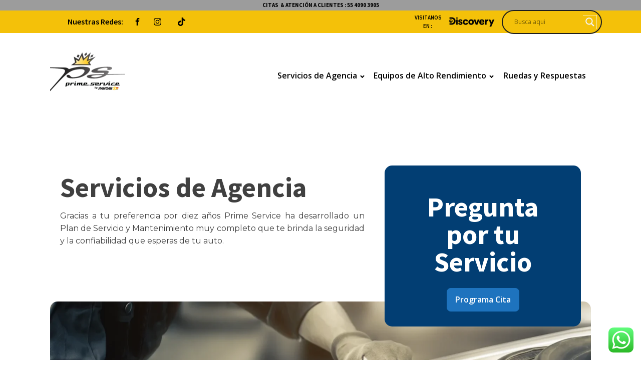

--- FILE ---
content_type: text/html; charset=UTF-8
request_url: https://hangar1.com.mx/servicios-agencia/
body_size: 35655
content:
<!DOCTYPE html>
<html dir="ltr" lang="es" prefix="og: https://ogp.me/ns#" >
<head>
<meta charset="UTF-8">
<meta name="viewport" content="width=device-width, initial-scale=1.0">
<!-- WP_HEAD() START -->
<title>Prime Service - Servicios de Agencia - Hangar 1</title>
<link rel="preload" as="style" href="https://fonts.googleapis.com/css?family=Open+Sans:100,200,300,400,500,600,700,800,900|Source+Sans+Pro:100,200,300,400,500,600,700,800,900|Montserrat:100,200,300,400,500,600,700,800,900|Montserrat,+sans-serif:100,200,300,400,500,600,700,800,900|IBM+Plex+Mono,+sans-serif:100,200,300,400,500,600,700,800,900|Font+Awesome+5+Free:100,200,300,400,500,600,700,800,900|Space+Mono,+sans-serif:100,200,300,400,500,600,700,800,900" >
<link rel="stylesheet" href="https://fonts.googleapis.com/css?family=Open+Sans:100,200,300,400,500,600,700,800,900|Source+Sans+Pro:100,200,300,400,500,600,700,800,900|Montserrat:100,200,300,400,500,600,700,800,900|Montserrat,+sans-serif:100,200,300,400,500,600,700,800,900|IBM+Plex+Mono,+sans-serif:100,200,300,400,500,600,700,800,900|Font+Awesome+5+Free:100,200,300,400,500,600,700,800,900|Space+Mono,+sans-serif:100,200,300,400,500,600,700,800,900">

		<!-- All in One SEO 4.9.2 - aioseo.com -->
	<meta name="robots" content="max-image-preview:large" />
	<link rel="canonical" href="https://hangar1.com.mx/servicios-agencia/" />
	<meta name="generator" content="All in One SEO (AIOSEO) 4.9.2" />
		<meta property="og:locale" content="es_MX" />
		<meta property="og:site_name" content="Hangar 1 - Centro Automotor de Alto Desempeño" />
		<meta property="og:type" content="article" />
		<meta property="og:title" content="Prime Service - Servicios de Agencia - Hangar 1" />
		<meta property="og:url" content="https://hangar1.com.mx/servicios-agencia/" />
		<meta property="article:published_time" content="2023-02-07T17:37:51+00:00" />
		<meta property="article:modified_time" content="2023-02-07T18:17:22+00:00" />
		<meta name="twitter:card" content="summary_large_image" />
		<meta name="twitter:title" content="Prime Service - Servicios de Agencia - Hangar 1" />
		<script type="application/ld+json" class="aioseo-schema">
			{"@context":"https:\/\/schema.org","@graph":[{"@type":"BreadcrumbList","@id":"https:\/\/hangar1.com.mx\/servicios-agencia\/#breadcrumblist","itemListElement":[{"@type":"ListItem","@id":"https:\/\/hangar1.com.mx#listItem","position":1,"name":"Home","item":"https:\/\/hangar1.com.mx","nextItem":{"@type":"ListItem","@id":"https:\/\/hangar1.com.mx\/servicios-agencia\/#listItem","name":"Prime Service - Servicios de Agencia"}},{"@type":"ListItem","@id":"https:\/\/hangar1.com.mx\/servicios-agencia\/#listItem","position":2,"name":"Prime Service - Servicios de Agencia","previousItem":{"@type":"ListItem","@id":"https:\/\/hangar1.com.mx#listItem","name":"Home"}}]},{"@type":"Organization","@id":"https:\/\/hangar1.com.mx\/#organization","name":"Hangar 1","description":"Centro Automotor de Alto Desempe\u00f1o","url":"https:\/\/hangar1.com.mx\/"},{"@type":"WebPage","@id":"https:\/\/hangar1.com.mx\/servicios-agencia\/#webpage","url":"https:\/\/hangar1.com.mx\/servicios-agencia\/","name":"Prime Service - Servicios de Agencia - Hangar 1","inLanguage":"es-MX","isPartOf":{"@id":"https:\/\/hangar1.com.mx\/#website"},"breadcrumb":{"@id":"https:\/\/hangar1.com.mx\/servicios-agencia\/#breadcrumblist"},"datePublished":"2023-02-07T11:37:51-06:00","dateModified":"2023-02-07T12:17:22-06:00"},{"@type":"WebSite","@id":"https:\/\/hangar1.com.mx\/#website","url":"https:\/\/hangar1.com.mx\/","name":"Hangar 1","description":"Centro Automotor de Alto Desempe\u00f1o","inLanguage":"es-MX","publisher":{"@id":"https:\/\/hangar1.com.mx\/#organization"}}]}
		</script>
		<!-- All in One SEO -->

<link rel='dns-prefetch' href='//js.hs-scripts.com' />
<link rel='dns-prefetch' href='//www.googletagmanager.com' />
<link rel="alternate" title="oEmbed (JSON)" type="application/json+oembed" href="https://hangar1.com.mx/wp-json/oembed/1.0/embed?url=https%3A%2F%2Fhangar1.com.mx%2Fservicios-agencia%2F" />
<link rel="alternate" title="oEmbed (XML)" type="text/xml+oembed" href="https://hangar1.com.mx/wp-json/oembed/1.0/embed?url=https%3A%2F%2Fhangar1.com.mx%2Fservicios-agencia%2F&#038;format=xml" />
<link id="ma-customfonts" href="//hangar1.com.mx/wp-content/uploads/fonts/ma_customfonts.css?ver=9ed50b4b" rel="stylesheet" type="text/css" />		<!-- This site uses the Google Analytics by MonsterInsights plugin v9.11.0 - Using Analytics tracking - https://www.monsterinsights.com/ -->
							<script src="//www.googletagmanager.com/gtag/js?id=G-NFQTSGWE60"  data-cfasync="false" data-wpfc-render="false" type="text/javascript" async></script>
			<script data-cfasync="false" data-wpfc-render="false" type="text/javascript">
				var mi_version = '9.11.0';
				var mi_track_user = true;
				var mi_no_track_reason = '';
								var MonsterInsightsDefaultLocations = {"page_location":"https:\/\/hangar1.com.mx\/servicios-agencia\/","page_referrer":"https:\/\/hangar1.com.mx\/prime-service-servicio-de-agencia-40000-km\/"};
								if ( typeof MonsterInsightsPrivacyGuardFilter === 'function' ) {
					var MonsterInsightsLocations = (typeof MonsterInsightsExcludeQuery === 'object') ? MonsterInsightsPrivacyGuardFilter( MonsterInsightsExcludeQuery ) : MonsterInsightsPrivacyGuardFilter( MonsterInsightsDefaultLocations );
				} else {
					var MonsterInsightsLocations = (typeof MonsterInsightsExcludeQuery === 'object') ? MonsterInsightsExcludeQuery : MonsterInsightsDefaultLocations;
				}

								var disableStrs = [
										'ga-disable-G-NFQTSGWE60',
									];

				/* Function to detect opted out users */
				function __gtagTrackerIsOptedOut() {
					for (var index = 0; index < disableStrs.length; index++) {
						if (document.cookie.indexOf(disableStrs[index] + '=true') > -1) {
							return true;
						}
					}

					return false;
				}

				/* Disable tracking if the opt-out cookie exists. */
				if (__gtagTrackerIsOptedOut()) {
					for (var index = 0; index < disableStrs.length; index++) {
						window[disableStrs[index]] = true;
					}
				}

				/* Opt-out function */
				function __gtagTrackerOptout() {
					for (var index = 0; index < disableStrs.length; index++) {
						document.cookie = disableStrs[index] + '=true; expires=Thu, 31 Dec 2099 23:59:59 UTC; path=/';
						window[disableStrs[index]] = true;
					}
				}

				if ('undefined' === typeof gaOptout) {
					function gaOptout() {
						__gtagTrackerOptout();
					}
				}
								window.dataLayer = window.dataLayer || [];

				window.MonsterInsightsDualTracker = {
					helpers: {},
					trackers: {},
				};
				if (mi_track_user) {
					function __gtagDataLayer() {
						dataLayer.push(arguments);
					}

					function __gtagTracker(type, name, parameters) {
						if (!parameters) {
							parameters = {};
						}

						if (parameters.send_to) {
							__gtagDataLayer.apply(null, arguments);
							return;
						}

						if (type === 'event') {
														parameters.send_to = monsterinsights_frontend.v4_id;
							var hookName = name;
							if (typeof parameters['event_category'] !== 'undefined') {
								hookName = parameters['event_category'] + ':' + name;
							}

							if (typeof MonsterInsightsDualTracker.trackers[hookName] !== 'undefined') {
								MonsterInsightsDualTracker.trackers[hookName](parameters);
							} else {
								__gtagDataLayer('event', name, parameters);
							}
							
						} else {
							__gtagDataLayer.apply(null, arguments);
						}
					}

					__gtagTracker('js', new Date());
					__gtagTracker('set', {
						'developer_id.dZGIzZG': true,
											});
					if ( MonsterInsightsLocations.page_location ) {
						__gtagTracker('set', MonsterInsightsLocations);
					}
										__gtagTracker('config', 'G-NFQTSGWE60', {"forceSSL":"true","link_attribution":"true"} );
										window.gtag = __gtagTracker;										(function () {
						/* https://developers.google.com/analytics/devguides/collection/analyticsjs/ */
						/* ga and __gaTracker compatibility shim. */
						var noopfn = function () {
							return null;
						};
						var newtracker = function () {
							return new Tracker();
						};
						var Tracker = function () {
							return null;
						};
						var p = Tracker.prototype;
						p.get = noopfn;
						p.set = noopfn;
						p.send = function () {
							var args = Array.prototype.slice.call(arguments);
							args.unshift('send');
							__gaTracker.apply(null, args);
						};
						var __gaTracker = function () {
							var len = arguments.length;
							if (len === 0) {
								return;
							}
							var f = arguments[len - 1];
							if (typeof f !== 'object' || f === null || typeof f.hitCallback !== 'function') {
								if ('send' === arguments[0]) {
									var hitConverted, hitObject = false, action;
									if ('event' === arguments[1]) {
										if ('undefined' !== typeof arguments[3]) {
											hitObject = {
												'eventAction': arguments[3],
												'eventCategory': arguments[2],
												'eventLabel': arguments[4],
												'value': arguments[5] ? arguments[5] : 1,
											}
										}
									}
									if ('pageview' === arguments[1]) {
										if ('undefined' !== typeof arguments[2]) {
											hitObject = {
												'eventAction': 'page_view',
												'page_path': arguments[2],
											}
										}
									}
									if (typeof arguments[2] === 'object') {
										hitObject = arguments[2];
									}
									if (typeof arguments[5] === 'object') {
										Object.assign(hitObject, arguments[5]);
									}
									if ('undefined' !== typeof arguments[1].hitType) {
										hitObject = arguments[1];
										if ('pageview' === hitObject.hitType) {
											hitObject.eventAction = 'page_view';
										}
									}
									if (hitObject) {
										action = 'timing' === arguments[1].hitType ? 'timing_complete' : hitObject.eventAction;
										hitConverted = mapArgs(hitObject);
										__gtagTracker('event', action, hitConverted);
									}
								}
								return;
							}

							function mapArgs(args) {
								var arg, hit = {};
								var gaMap = {
									'eventCategory': 'event_category',
									'eventAction': 'event_action',
									'eventLabel': 'event_label',
									'eventValue': 'event_value',
									'nonInteraction': 'non_interaction',
									'timingCategory': 'event_category',
									'timingVar': 'name',
									'timingValue': 'value',
									'timingLabel': 'event_label',
									'page': 'page_path',
									'location': 'page_location',
									'title': 'page_title',
									'referrer' : 'page_referrer',
								};
								for (arg in args) {
																		if (!(!args.hasOwnProperty(arg) || !gaMap.hasOwnProperty(arg))) {
										hit[gaMap[arg]] = args[arg];
									} else {
										hit[arg] = args[arg];
									}
								}
								return hit;
							}

							try {
								f.hitCallback();
							} catch (ex) {
							}
						};
						__gaTracker.create = newtracker;
						__gaTracker.getByName = newtracker;
						__gaTracker.getAll = function () {
							return [];
						};
						__gaTracker.remove = noopfn;
						__gaTracker.loaded = true;
						window['__gaTracker'] = __gaTracker;
					})();
									} else {
										console.log("");
					(function () {
						function __gtagTracker() {
							return null;
						}

						window['__gtagTracker'] = __gtagTracker;
						window['gtag'] = __gtagTracker;
					})();
									}
			</script>
							<!-- / Google Analytics by MonsterInsights -->
		<style id='wp-img-auto-sizes-contain-inline-css' type='text/css'>
img:is([sizes=auto i],[sizes^="auto," i]){contain-intrinsic-size:3000px 1500px}
/*# sourceURL=wp-img-auto-sizes-contain-inline-css */
</style>

<link rel='stylesheet' id='ht_ctc_main_css-css' href='https://hangar1.com.mx/wp-content/plugins/click-to-chat-for-whatsapp/new/inc/assets/css/main.css?ver=4.34' type='text/css' media='all' />
<link rel='stylesheet' id='wp-block-library-css' href='https://hangar1.com.mx/wp-includes/css/dist/block-library/style.min.css?ver=6.9' type='text/css' media='all' />
<style id='global-styles-inline-css' type='text/css'>
:root{--wp--preset--aspect-ratio--square: 1;--wp--preset--aspect-ratio--4-3: 4/3;--wp--preset--aspect-ratio--3-4: 3/4;--wp--preset--aspect-ratio--3-2: 3/2;--wp--preset--aspect-ratio--2-3: 2/3;--wp--preset--aspect-ratio--16-9: 16/9;--wp--preset--aspect-ratio--9-16: 9/16;--wp--preset--color--black: #000000;--wp--preset--color--cyan-bluish-gray: #abb8c3;--wp--preset--color--white: #ffffff;--wp--preset--color--pale-pink: #f78da7;--wp--preset--color--vivid-red: #cf2e2e;--wp--preset--color--luminous-vivid-orange: #ff6900;--wp--preset--color--luminous-vivid-amber: #fcb900;--wp--preset--color--light-green-cyan: #7bdcb5;--wp--preset--color--vivid-green-cyan: #00d084;--wp--preset--color--pale-cyan-blue: #8ed1fc;--wp--preset--color--vivid-cyan-blue: #0693e3;--wp--preset--color--vivid-purple: #9b51e0;--wp--preset--color--ast-global-color-0: var(--ast-global-color-0);--wp--preset--color--ast-global-color-1: var(--ast-global-color-1);--wp--preset--color--ast-global-color-2: var(--ast-global-color-2);--wp--preset--color--ast-global-color-3: var(--ast-global-color-3);--wp--preset--color--ast-global-color-4: var(--ast-global-color-4);--wp--preset--color--ast-global-color-5: var(--ast-global-color-5);--wp--preset--color--ast-global-color-6: var(--ast-global-color-6);--wp--preset--color--ast-global-color-7: var(--ast-global-color-7);--wp--preset--color--ast-global-color-8: var(--ast-global-color-8);--wp--preset--gradient--vivid-cyan-blue-to-vivid-purple: linear-gradient(135deg,rgb(6,147,227) 0%,rgb(155,81,224) 100%);--wp--preset--gradient--light-green-cyan-to-vivid-green-cyan: linear-gradient(135deg,rgb(122,220,180) 0%,rgb(0,208,130) 100%);--wp--preset--gradient--luminous-vivid-amber-to-luminous-vivid-orange: linear-gradient(135deg,rgb(252,185,0) 0%,rgb(255,105,0) 100%);--wp--preset--gradient--luminous-vivid-orange-to-vivid-red: linear-gradient(135deg,rgb(255,105,0) 0%,rgb(207,46,46) 100%);--wp--preset--gradient--very-light-gray-to-cyan-bluish-gray: linear-gradient(135deg,rgb(238,238,238) 0%,rgb(169,184,195) 100%);--wp--preset--gradient--cool-to-warm-spectrum: linear-gradient(135deg,rgb(74,234,220) 0%,rgb(151,120,209) 20%,rgb(207,42,186) 40%,rgb(238,44,130) 60%,rgb(251,105,98) 80%,rgb(254,248,76) 100%);--wp--preset--gradient--blush-light-purple: linear-gradient(135deg,rgb(255,206,236) 0%,rgb(152,150,240) 100%);--wp--preset--gradient--blush-bordeaux: linear-gradient(135deg,rgb(254,205,165) 0%,rgb(254,45,45) 50%,rgb(107,0,62) 100%);--wp--preset--gradient--luminous-dusk: linear-gradient(135deg,rgb(255,203,112) 0%,rgb(199,81,192) 50%,rgb(65,88,208) 100%);--wp--preset--gradient--pale-ocean: linear-gradient(135deg,rgb(255,245,203) 0%,rgb(182,227,212) 50%,rgb(51,167,181) 100%);--wp--preset--gradient--electric-grass: linear-gradient(135deg,rgb(202,248,128) 0%,rgb(113,206,126) 100%);--wp--preset--gradient--midnight: linear-gradient(135deg,rgb(2,3,129) 0%,rgb(40,116,252) 100%);--wp--preset--font-size--small: 13px;--wp--preset--font-size--medium: 20px;--wp--preset--font-size--large: 36px;--wp--preset--font-size--x-large: 42px;--wp--preset--spacing--20: 0.44rem;--wp--preset--spacing--30: 0.67rem;--wp--preset--spacing--40: 1rem;--wp--preset--spacing--50: 1.5rem;--wp--preset--spacing--60: 2.25rem;--wp--preset--spacing--70: 3.38rem;--wp--preset--spacing--80: 5.06rem;--wp--preset--shadow--natural: 6px 6px 9px rgba(0, 0, 0, 0.2);--wp--preset--shadow--deep: 12px 12px 50px rgba(0, 0, 0, 0.4);--wp--preset--shadow--sharp: 6px 6px 0px rgba(0, 0, 0, 0.2);--wp--preset--shadow--outlined: 6px 6px 0px -3px rgb(255, 255, 255), 6px 6px rgb(0, 0, 0);--wp--preset--shadow--crisp: 6px 6px 0px rgb(0, 0, 0);}:root :where(.is-layout-flow) > :first-child{margin-block-start: 0;}:root :where(.is-layout-flow) > :last-child{margin-block-end: 0;}:root :where(.is-layout-flow) > *{margin-block-start: 24px;margin-block-end: 0;}:root :where(.is-layout-constrained) > :first-child{margin-block-start: 0;}:root :where(.is-layout-constrained) > :last-child{margin-block-end: 0;}:root :where(.is-layout-constrained) > *{margin-block-start: 24px;margin-block-end: 0;}:root :where(.is-layout-flex){gap: 24px;}:root :where(.is-layout-grid){gap: 24px;}body .is-layout-flex{display: flex;}.is-layout-flex{flex-wrap: wrap;align-items: center;}.is-layout-flex > :is(*, div){margin: 0;}body .is-layout-grid{display: grid;}.is-layout-grid > :is(*, div){margin: 0;}.has-black-color{color: var(--wp--preset--color--black) !important;}.has-cyan-bluish-gray-color{color: var(--wp--preset--color--cyan-bluish-gray) !important;}.has-white-color{color: var(--wp--preset--color--white) !important;}.has-pale-pink-color{color: var(--wp--preset--color--pale-pink) !important;}.has-vivid-red-color{color: var(--wp--preset--color--vivid-red) !important;}.has-luminous-vivid-orange-color{color: var(--wp--preset--color--luminous-vivid-orange) !important;}.has-luminous-vivid-amber-color{color: var(--wp--preset--color--luminous-vivid-amber) !important;}.has-light-green-cyan-color{color: var(--wp--preset--color--light-green-cyan) !important;}.has-vivid-green-cyan-color{color: var(--wp--preset--color--vivid-green-cyan) !important;}.has-pale-cyan-blue-color{color: var(--wp--preset--color--pale-cyan-blue) !important;}.has-vivid-cyan-blue-color{color: var(--wp--preset--color--vivid-cyan-blue) !important;}.has-vivid-purple-color{color: var(--wp--preset--color--vivid-purple) !important;}.has-black-background-color{background-color: var(--wp--preset--color--black) !important;}.has-cyan-bluish-gray-background-color{background-color: var(--wp--preset--color--cyan-bluish-gray) !important;}.has-white-background-color{background-color: var(--wp--preset--color--white) !important;}.has-pale-pink-background-color{background-color: var(--wp--preset--color--pale-pink) !important;}.has-vivid-red-background-color{background-color: var(--wp--preset--color--vivid-red) !important;}.has-luminous-vivid-orange-background-color{background-color: var(--wp--preset--color--luminous-vivid-orange) !important;}.has-luminous-vivid-amber-background-color{background-color: var(--wp--preset--color--luminous-vivid-amber) !important;}.has-light-green-cyan-background-color{background-color: var(--wp--preset--color--light-green-cyan) !important;}.has-vivid-green-cyan-background-color{background-color: var(--wp--preset--color--vivid-green-cyan) !important;}.has-pale-cyan-blue-background-color{background-color: var(--wp--preset--color--pale-cyan-blue) !important;}.has-vivid-cyan-blue-background-color{background-color: var(--wp--preset--color--vivid-cyan-blue) !important;}.has-vivid-purple-background-color{background-color: var(--wp--preset--color--vivid-purple) !important;}.has-black-border-color{border-color: var(--wp--preset--color--black) !important;}.has-cyan-bluish-gray-border-color{border-color: var(--wp--preset--color--cyan-bluish-gray) !important;}.has-white-border-color{border-color: var(--wp--preset--color--white) !important;}.has-pale-pink-border-color{border-color: var(--wp--preset--color--pale-pink) !important;}.has-vivid-red-border-color{border-color: var(--wp--preset--color--vivid-red) !important;}.has-luminous-vivid-orange-border-color{border-color: var(--wp--preset--color--luminous-vivid-orange) !important;}.has-luminous-vivid-amber-border-color{border-color: var(--wp--preset--color--luminous-vivid-amber) !important;}.has-light-green-cyan-border-color{border-color: var(--wp--preset--color--light-green-cyan) !important;}.has-vivid-green-cyan-border-color{border-color: var(--wp--preset--color--vivid-green-cyan) !important;}.has-pale-cyan-blue-border-color{border-color: var(--wp--preset--color--pale-cyan-blue) !important;}.has-vivid-cyan-blue-border-color{border-color: var(--wp--preset--color--vivid-cyan-blue) !important;}.has-vivid-purple-border-color{border-color: var(--wp--preset--color--vivid-purple) !important;}.has-vivid-cyan-blue-to-vivid-purple-gradient-background{background: var(--wp--preset--gradient--vivid-cyan-blue-to-vivid-purple) !important;}.has-light-green-cyan-to-vivid-green-cyan-gradient-background{background: var(--wp--preset--gradient--light-green-cyan-to-vivid-green-cyan) !important;}.has-luminous-vivid-amber-to-luminous-vivid-orange-gradient-background{background: var(--wp--preset--gradient--luminous-vivid-amber-to-luminous-vivid-orange) !important;}.has-luminous-vivid-orange-to-vivid-red-gradient-background{background: var(--wp--preset--gradient--luminous-vivid-orange-to-vivid-red) !important;}.has-very-light-gray-to-cyan-bluish-gray-gradient-background{background: var(--wp--preset--gradient--very-light-gray-to-cyan-bluish-gray) !important;}.has-cool-to-warm-spectrum-gradient-background{background: var(--wp--preset--gradient--cool-to-warm-spectrum) !important;}.has-blush-light-purple-gradient-background{background: var(--wp--preset--gradient--blush-light-purple) !important;}.has-blush-bordeaux-gradient-background{background: var(--wp--preset--gradient--blush-bordeaux) !important;}.has-luminous-dusk-gradient-background{background: var(--wp--preset--gradient--luminous-dusk) !important;}.has-pale-ocean-gradient-background{background: var(--wp--preset--gradient--pale-ocean) !important;}.has-electric-grass-gradient-background{background: var(--wp--preset--gradient--electric-grass) !important;}.has-midnight-gradient-background{background: var(--wp--preset--gradient--midnight) !important;}.has-small-font-size{font-size: var(--wp--preset--font-size--small) !important;}.has-medium-font-size{font-size: var(--wp--preset--font-size--medium) !important;}.has-large-font-size{font-size: var(--wp--preset--font-size--large) !important;}.has-x-large-font-size{font-size: var(--wp--preset--font-size--x-large) !important;}
/*# sourceURL=global-styles-inline-css */
</style>

<style id='classic-theme-styles-inline-css' type='text/css'>
/*! This file is auto-generated */
.wp-block-button__link{color:#fff;background-color:#32373c;border-radius:9999px;box-shadow:none;text-decoration:none;padding:calc(.667em + 2px) calc(1.333em + 2px);font-size:1.125em}.wp-block-file__button{background:#32373c;color:#fff;text-decoration:none}
/*# sourceURL=/wp-includes/css/classic-themes.min.css */
</style>
<link rel='stylesheet' id='oxygen-css' href='https://hangar1.com.mx/wp-content/plugins/oxygen/component-framework/oxygen.css?ver=4.1' type='text/css' media='all' />
<link rel='stylesheet' id='woocommerce-layout-css' href='https://hangar1.com.mx/wp-content/plugins/woocommerce/assets/css/woocommerce-layout.css?ver=10.4.3' type='text/css' media='all' />
<link rel='stylesheet' id='woocommerce-smallscreen-css' href='https://hangar1.com.mx/wp-content/plugins/woocommerce/assets/css/woocommerce-smallscreen.css?ver=10.4.3' type='text/css' media='only screen and (max-width: 768px)' />
<link rel='stylesheet' id='woocommerce-general-css' href='https://hangar1.com.mx/wp-content/plugins/woocommerce/assets/css/woocommerce.css?ver=10.4.3' type='text/css' media='all' />
<style id='woocommerce-inline-inline-css' type='text/css'>
.woocommerce form .form-row .required { visibility: visible; }
/*# sourceURL=woocommerce-inline-inline-css */
</style>
<link rel='stylesheet' id='wpdreams-asl-basic-css' href='https://hangar1.com.mx/wp-content/plugins/ajax-search-lite/css/style.basic.css?ver=4.13.4' type='text/css' media='all' />
<style id='wpdreams-asl-basic-inline-css' type='text/css'>

					div[id*='ajaxsearchlitesettings'].searchsettings .asl_option_inner label {
						font-size: 0px !important;
						color: rgba(0, 0, 0, 0);
					}
					div[id*='ajaxsearchlitesettings'].searchsettings .asl_option_inner label:after {
						font-size: 11px !important;
						position: absolute;
						top: 0;
						left: 0;
						z-index: 1;
					}
					.asl_w_container {
						width: 100%;
						margin: 0px 0px 0px 0px;
						min-width: 200px;
					}
					div[id*='ajaxsearchlite'].asl_m {
						width: 100%;
					}
					div[id*='ajaxsearchliteres'].wpdreams_asl_results div.resdrg span.highlighted {
						font-weight: bold;
						color: rgba(217, 49, 43, 1);
						background-color: rgba(238, 238, 238, 1);
					}
					div[id*='ajaxsearchliteres'].wpdreams_asl_results .results img.asl_image {
						width: 70px;
						height: 70px;
						object-fit: cover;
					}
					div[id*='ajaxsearchlite'].asl_r .results {
						max-height: none;
					}
					div[id*='ajaxsearchlite'].asl_r {
						position: absolute;
					}
				
						.asl_m, .asl_m .probox {
							background-color: rgba(255, 255, 255, 0) !important;
							background-image: none !important;
							-webkit-background-image: none !important;
							-ms-background-image: none !important;
						}
					
						.asl_m .probox svg {
							fill: rgb(243, 243, 243) !important;
						}
						.asl_m .probox .innericon {
							background-color: rgba(255, 255, 255, 0) !important;
							background-image: none !important;
							-webkit-background-image: none !important;
							-ms-background-image: none !important;
						}
					
						.asl_r.asl_w .item {
							background-color: rgba(255, 255, 255, 1) !important;
							background-image: none !important;
							-webkit-background-image: none !important;
							-ms-background-image: none !important;
						}
					
						div.asl_r.asl_w.vertical .results .item::after {
							display: block;
							position: absolute;
							bottom: 0;
							content: '';
							height: 1px;
							width: 100%;
							background: #D8D8D8;
						}
						div.asl_r.asl_w.vertical .results .item.asl_last_item::after {
							display: none;
						}
					
/*# sourceURL=wpdreams-asl-basic-inline-css */
</style>
<link rel='stylesheet' id='wpdreams-asl-instance-css' href='https://hangar1.com.mx/wp-content/plugins/ajax-search-lite/css/style-curvy-black.css?ver=4.13.4' type='text/css' media='all' />
<link rel='stylesheet' id='loftloader-lite-animation-css' href='https://hangar1.com.mx/wp-content/plugins/loftloader/assets/css/loftloader.min.css?ver=2025121501' type='text/css' media='all' />
<script type="text/javascript" src="https://hangar1.com.mx/wp-includes/js/jquery/jquery.min.js?ver=3.7.1" id="jquery-core-js"></script>
<script type="text/javascript" src="https://hangar1.com.mx/wp-includes/js/jquery/jquery-migrate.min.js?ver=3.4.1" id="jquery-migrate-js"></script>
<script type="text/javascript" src="https://hangar1.com.mx/wp-content/plugins/google-analytics-for-wordpress/assets/js/frontend-gtag.min.js?ver=9.11.0" id="monsterinsights-frontend-script-js" async="async" data-wp-strategy="async"></script>
<script data-cfasync="false" data-wpfc-render="false" type="text/javascript" id='monsterinsights-frontend-script-js-extra'>/* <![CDATA[ */
var monsterinsights_frontend = {"js_events_tracking":"true","download_extensions":"doc,pdf,ppt,zip,xls,docx,pptx,xlsx","inbound_paths":"[{\"path\":\"\\\/go\\\/\",\"label\":\"affiliate\"},{\"path\":\"\\\/recommend\\\/\",\"label\":\"affiliate\"}]","home_url":"https:\/\/hangar1.com.mx","hash_tracking":"false","v4_id":"G-NFQTSGWE60"};/* ]]> */
</script>
<script type="text/javascript" src="https://hangar1.com.mx/wp-content/plugins/woocommerce/assets/js/jquery-blockui/jquery.blockUI.min.js?ver=2.7.0-wc.10.4.3" id="wc-jquery-blockui-js" data-wp-strategy="defer"></script>
<script type="text/javascript" id="wc-add-to-cart-js-extra">
/* <![CDATA[ */
var wc_add_to_cart_params = {"ajax_url":"/wp-admin/admin-ajax.php","wc_ajax_url":"/?wc-ajax=%%endpoint%%","i18n_view_cart":"Ver carrito","cart_url":"https://hangar1.com.mx/carrito/","is_cart":"","cart_redirect_after_add":"no"};
//# sourceURL=wc-add-to-cart-js-extra
/* ]]> */
</script>
<script type="text/javascript" src="https://hangar1.com.mx/wp-content/plugins/woocommerce/assets/js/frontend/add-to-cart.min.js?ver=10.4.3" id="wc-add-to-cart-js" defer="defer" data-wp-strategy="defer"></script>
<script type="text/javascript" src="https://hangar1.com.mx/wp-content/plugins/woocommerce/assets/js/js-cookie/js.cookie.min.js?ver=2.1.4-wc.10.4.3" id="wc-js-cookie-js" data-wp-strategy="defer"></script>
<script type="text/javascript" id="WCPAY_ASSETS-js-extra">
/* <![CDATA[ */
var wcpayAssets = {"url":"https://hangar1.com.mx/wp-content/plugins/woocommerce-payments/dist/"};
//# sourceURL=WCPAY_ASSETS-js-extra
/* ]]> */
</script>

<!-- Google tag (gtag.js) snippet added by Site Kit -->
<!-- Fragmento de código de Google Analytics añadido por Site Kit -->
<script type="text/javascript" src="https://www.googletagmanager.com/gtag/js?id=GT-MQ7M6J6" id="google_gtagjs-js" async></script>
<script type="text/javascript" id="google_gtagjs-js-after">
/* <![CDATA[ */
window.dataLayer = window.dataLayer || [];function gtag(){dataLayer.push(arguments);}
gtag("set","linker",{"domains":["hangar1.com.mx"]});
gtag("js", new Date());
gtag("set", "developer_id.dZTNiMT", true);
gtag("config", "GT-MQ7M6J6");
 window._googlesitekit = window._googlesitekit || {}; window._googlesitekit.throttledEvents = []; window._googlesitekit.gtagEvent = (name, data) => { var key = JSON.stringify( { name, data } ); if ( !! window._googlesitekit.throttledEvents[ key ] ) { return; } window._googlesitekit.throttledEvents[ key ] = true; setTimeout( () => { delete window._googlesitekit.throttledEvents[ key ]; }, 5 ); gtag( "event", name, { ...data, event_source: "site-kit" } ); }; 
//# sourceURL=google_gtagjs-js-after
/* ]]> */
</script>
<link rel="https://api.w.org/" href="https://hangar1.com.mx/wp-json/" /><link rel="alternate" title="JSON" type="application/json" href="https://hangar1.com.mx/wp-json/wp/v2/pages/362" /><link rel="EditURI" type="application/rsd+xml" title="RSD" href="https://hangar1.com.mx/xmlrpc.php?rsd" />
<meta name="generator" content="WordPress 6.9" />
<meta name="generator" content="WooCommerce 10.4.3" />
<link rel='shortlink' href='https://hangar1.com.mx/?p=362' />
<meta name="cdp-version" content="1.5.0" /><meta name="generator" content="Site Kit by Google 1.168.0" />			<!-- DO NOT COPY THIS SNIPPET! Start of Page Analytics Tracking for HubSpot WordPress plugin v11.3.33-->
			<script class="hsq-set-content-id" data-content-id="standard-page">
				var _hsq = _hsq || [];
				_hsq.push(["setContentType", "standard-page"]);
			</script>
			<!-- DO NOT COPY THIS SNIPPET! End of Page Analytics Tracking for HubSpot WordPress plugin -->
				<noscript><style>.woocommerce-product-gallery{ opacity: 1 !important; }</style></noscript>
					<link rel="preconnect" href="https://fonts.gstatic.com" crossorigin />
				<link rel="preload" as="style" href="//fonts.googleapis.com/css?family=Open+Sans&display=swap" />
								<link rel="stylesheet" href="//fonts.googleapis.com/css?family=Open+Sans&display=swap" media="all" />
				<link rel="icon" href="https://hangar1.com.mx/wp-content/uploads/2023/05/cropped-loho-g1-32x32.jpg" sizes="32x32" />
<link rel="icon" href="https://hangar1.com.mx/wp-content/uploads/2023/05/cropped-loho-g1-192x192.jpg" sizes="192x192" />
<link rel="apple-touch-icon" href="https://hangar1.com.mx/wp-content/uploads/2023/05/cropped-loho-g1-180x180.jpg" />
<meta name="msapplication-TileImage" content="https://hangar1.com.mx/wp-content/uploads/2023/05/cropped-loho-g1-270x270.jpg" />
<style id="loftloader-lite-custom-bg-color">#loftloader-wrapper .loader-section {
	background: #000000;
}
</style><style id="loftloader-lite-custom-bg-opacity">#loftloader-wrapper .loader-section {
	opacity: 0.95;
}
</style><style id="loftloader-lite-custom-loader">#loftloader-wrapper.pl-wave #loader {
	color: #ffc400;
}
</style><link rel='stylesheet' id='oxygen-cache-351-css' href='//hangar1.com.mx/wp-content/uploads/oxygen/css/351.css?cache=1727213305&#038;ver=6.9' type='text/css' media='all' />
<link rel='stylesheet' id='oxygen-cache-270-css' href='//hangar1.com.mx/wp-content/uploads/oxygen/css/270.css?cache=1727213312&#038;ver=6.9' type='text/css' media='all' />
<link rel='stylesheet' id='oxygen-cache-394-css' href='//hangar1.com.mx/wp-content/uploads/oxygen/css/394.css?cache=1727213300&#038;ver=6.9' type='text/css' media='all' />
<link rel='stylesheet' id='oxygen-cache-393-css' href='//hangar1.com.mx/wp-content/uploads/oxygen/css/393.css?cache=1727213301&#038;ver=6.9' type='text/css' media='all' />
<link rel='stylesheet' id='oxygen-cache-362-css' href='//hangar1.com.mx/wp-content/uploads/oxygen/css/362.css?cache=1727213304&#038;ver=6.9' type='text/css' media='all' />
<link rel='stylesheet' id='oxygen-universal-styles-css' href='//hangar1.com.mx/wp-content/uploads/oxygen/css/universal.css?cache=1764631733&#038;ver=6.9' type='text/css' media='all' />
<!-- END OF WP_HEAD() -->
<link rel='stylesheet' id='wc-blocks-style-css' href='https://hangar1.com.mx/wp-content/plugins/woocommerce/assets/client/blocks/wc-blocks.css?ver=wc-10.4.3' type='text/css' media='all' />
</head>
<body class="wp-singular page-template-default page page-id-362 wp-theme-oxygen-is-not-a-theme  wp-embed-responsive theme-oxygen-is-not-a-theme oxygen-body woocommerce-no-js loftloader-lite-enabled" ><div id="loftloader-wrapper" class="pl-wave" data-show-close-time="15000" data-max-load-time="600"><div class="loader-section section-up"></div><div class="loader-section section-down"></div><div class="loader-inner"><div id="loader"><span></span></div></div><div class="loader-close-button" style="display: none;"><span class="screen-reader-text">Close</span></div></div>




						<div id="div_block-25-393" class="ct-div-block" ><h1 id="headline-30-393" class="ct-headline">CITAS&nbsp; &amp; ATENCIÓN A CLIENTES :&nbsp;55 4090 3905</h1></div><div id="div_block-279-279" class="ct-div-block" ><div id="new_columns-281-279" class="ct-new-columns" ><div id="div_block-285-279" class="ct-div-block" ><h6 id="headline-297-279" class="ct-headline">Nuestras Redes:&nbsp;</h6><div id="_social_icons-299-279" class="oxy-social-icons" ><a href='https://www.facebook.com/profile.php?id=100087963807722' target='_blank' class='oxy-social-icons-facebook'><svg><title>Facebook</title><use xlink:href='#oxy-social-icons-icon-facebook'></use></svg></a><a href='https://www.instagram.com/primeservicebyhangar1/' target='_blank' class='oxy-social-icons-instagram'><svg><title>Instagram</title><use xlink:href='#oxy-social-icons-icon-instagram'></use></svg></a></div><a id="link-21-393" class="ct-link" href="https://www.tiktok.com/@primeservicebyhangar1?lang=es"   ><div id="fancy_icon-20-393" class="ct-fancy-icon" ><svg id="svg-fancy_icon-20-393"><use xlink:href="#BrandsIcoonmoonicon-tiktok"></use></svg></div></a></div><div id="div_block-282-279" class="ct-div-block" ><div id="text_block-17-393" class="ct-text-block" ><br></div><div id="text_block-24-393" class="ct-text-block" ><br></div></div><div id="div_block-283-279" class="ct-div-block" ><h6 id="headline-292-279" class="ct-headline">VISITANOS EN :&nbsp;</h6><img  id="image-293-279" alt="" src="https://hangar1.com.mx/wp-content/uploads/2023/08/DISCOVERY-LOGO.png" class="ct-image" srcset="https://hangar1.com.mx/wp-content/uploads/2023/08/DISCOVERY-LOGO.png 1000w, https://hangar1.com.mx/wp-content/uploads/2023/08/DISCOVERY-LOGO-300x60.png 300w, https://hangar1.com.mx/wp-content/uploads/2023/08/DISCOVERY-LOGO-768x154.png 768w, https://hangar1.com.mx/wp-content/uploads/2023/08/DISCOVERY-LOGO-600x120.png 600w" sizes="(max-width: 1000px) 100vw, 1000px" /><div id="div_block-23-393" class="ct-div-block" ><div id="widget-12-393" class="ct-widget" ><div class="widget AjaxSearchLiteWidget"><h2 class="widgettitle"> </h2><div class="asl_w_container asl_w_container_1" data-id="1" data-instance="1">
	<div id='ajaxsearchlite1'
		data-id="1"
		data-instance="1"
		class="asl_w asl_m asl_m_1 asl_m_1_1">
		<div class="probox">

	
	<div class='prosettings' style='display:none;' data-opened=0>
				<div class='innericon'>
			<svg version="1.1" xmlns="http://www.w3.org/2000/svg" xmlns:xlink="http://www.w3.org/1999/xlink" x="0px" y="0px" width="22" height="22" viewBox="0 0 512 512" enable-background="new 0 0 512 512" xml:space="preserve">
					<polygon transform = "rotate(90 256 256)" points="142.332,104.886 197.48,50 402.5,256 197.48,462 142.332,407.113 292.727,256 "/>
				</svg>
		</div>
	</div>

	
	
	<div class='proinput'>
		<form role="search" action='#' autocomplete="off"
				aria-label="Search form">
			<input aria-label="Search input"
					type='search' class='orig'
					tabindex="0"
					name='phrase'
					placeholder='Busca aqui'
					value=''
					autocomplete="off"/>
			<input aria-label="Search autocomplete input"
					type='text'
					class='autocomplete'
					tabindex="-1"
					name='phrase'
					value=''
					autocomplete="off" disabled/>
			<input type='submit' value="Start search" style='width:0; height: 0; visibility: hidden;'>
		</form>
	</div>

	
	
	<button class='promagnifier' tabindex="0" aria-label="Search magnifier button">
				<span class='innericon' style="display:block;">
			<svg version="1.1" xmlns="http://www.w3.org/2000/svg" xmlns:xlink="http://www.w3.org/1999/xlink" x="0px" y="0px" width="22" height="22" viewBox="0 0 512 512" enable-background="new 0 0 512 512" xml:space="preserve">
					<path d="M460.355,421.59L353.844,315.078c20.041-27.553,31.885-61.437,31.885-98.037
						C385.729,124.934,310.793,50,218.686,50C126.58,50,51.645,124.934,51.645,217.041c0,92.106,74.936,167.041,167.041,167.041
						c34.912,0,67.352-10.773,94.184-29.158L419.945,462L460.355,421.59z M100.631,217.041c0-65.096,52.959-118.056,118.055-118.056
						c65.098,0,118.057,52.959,118.057,118.056c0,65.096-52.959,118.056-118.057,118.056C153.59,335.097,100.631,282.137,100.631,217.041
						z"/>
				</svg>
		</span>
	</button>

	
	
	<div class='proloading'>

		<div class="asl_loader"><div class="asl_loader-inner asl_simple-circle"></div></div>

			</div>

			<div class='proclose'>
			<svg version="1.1" xmlns="http://www.w3.org/2000/svg" xmlns:xlink="http://www.w3.org/1999/xlink" x="0px"
				y="0px"
				width="12" height="12" viewBox="0 0 512 512" enable-background="new 0 0 512 512"
				xml:space="preserve">
				<polygon points="438.393,374.595 319.757,255.977 438.378,137.348 374.595,73.607 255.995,192.225 137.375,73.622 73.607,137.352 192.246,255.983 73.622,374.625 137.352,438.393 256.002,319.734 374.652,438.378 "/>
			</svg>
		</div>
	
	
</div>	</div>
	<div class='asl_data_container' style="display:none !important;">
		<div class="asl_init_data wpdreams_asl_data_ct"
	style="display:none !important;"
	id="asl_init_id_1"
	data-asl-id="1"
	data-asl-instance="1"
	data-settings="{&quot;homeurl&quot;:&quot;https:\/\/hangar1.com.mx\/&quot;,&quot;resultstype&quot;:&quot;vertical&quot;,&quot;resultsposition&quot;:&quot;hover&quot;,&quot;itemscount&quot;:4,&quot;charcount&quot;:0,&quot;highlight&quot;:false,&quot;highlightWholewords&quot;:true,&quot;singleHighlight&quot;:false,&quot;scrollToResults&quot;:{&quot;enabled&quot;:false,&quot;offset&quot;:0},&quot;resultareaclickable&quot;:1,&quot;autocomplete&quot;:{&quot;enabled&quot;:true,&quot;lang&quot;:&quot;es&quot;,&quot;trigger_charcount&quot;:0},&quot;mobile&quot;:{&quot;menu_selector&quot;:&quot;#menu-toggle&quot;},&quot;trigger&quot;:{&quot;click&quot;:&quot;results_page&quot;,&quot;click_location&quot;:&quot;same&quot;,&quot;update_href&quot;:false,&quot;return&quot;:&quot;results_page&quot;,&quot;return_location&quot;:&quot;same&quot;,&quot;facet&quot;:true,&quot;type&quot;:true,&quot;redirect_url&quot;:&quot;?s={phrase}&quot;,&quot;delay&quot;:300},&quot;animations&quot;:{&quot;pc&quot;:{&quot;settings&quot;:{&quot;anim&quot;:&quot;fadedrop&quot;,&quot;dur&quot;:300},&quot;results&quot;:{&quot;anim&quot;:&quot;fadedrop&quot;,&quot;dur&quot;:300},&quot;items&quot;:&quot;voidanim&quot;},&quot;mob&quot;:{&quot;settings&quot;:{&quot;anim&quot;:&quot;fadedrop&quot;,&quot;dur&quot;:300},&quot;results&quot;:{&quot;anim&quot;:&quot;fadedrop&quot;,&quot;dur&quot;:300},&quot;items&quot;:&quot;voidanim&quot;}},&quot;autop&quot;:{&quot;state&quot;:true,&quot;phrase&quot;:&quot;&quot;,&quot;count&quot;:&quot;1&quot;},&quot;resPage&quot;:{&quot;useAjax&quot;:false,&quot;selector&quot;:&quot;#main&quot;,&quot;trigger_type&quot;:true,&quot;trigger_facet&quot;:true,&quot;trigger_magnifier&quot;:false,&quot;trigger_return&quot;:false},&quot;resultsSnapTo&quot;:&quot;left&quot;,&quot;results&quot;:{&quot;width&quot;:&quot;auto&quot;,&quot;width_tablet&quot;:&quot;auto&quot;,&quot;width_phone&quot;:&quot;auto&quot;},&quot;settingsimagepos&quot;:&quot;right&quot;,&quot;closeOnDocClick&quot;:true,&quot;overridewpdefault&quot;:true,&quot;override_method&quot;:&quot;get&quot;}"></div>
	<div id="asl_hidden_data">
		<svg style="position:absolute" height="0" width="0">
			<filter id="aslblur">
				<feGaussianBlur in="SourceGraphic" stdDeviation="4"/>
			</filter>
		</svg>
		<svg style="position:absolute" height="0" width="0">
			<filter id="no_aslblur"></filter>
		</svg>
	</div>
	</div>

	<div id='ajaxsearchliteres1'
	class='vertical wpdreams_asl_results asl_w asl_r asl_r_1 asl_r_1_1'>

	
	<div class="results">

		
		<div class="resdrg">
		</div>

		
	</div>

	
	
</div>

	<div id='__original__ajaxsearchlitesettings1'
		data-id="1"
		class="searchsettings wpdreams_asl_settings asl_w asl_s asl_s_1">
		<form name='options'
		aria-label="Search settings form"
		autocomplete = 'off'>

	
	
	<input type="hidden" name="filters_changed" style="display:none;" value="0">
	<input type="hidden" name="filters_initial" style="display:none;" value="1">

	<div class="asl_option_inner hiddend">
		<input type='hidden' name='qtranslate_lang' id='qtranslate_lang'
				value='0'/>
	</div>

	
	
	<fieldset class="asl_sett_scroll">
		<legend style="display: none;">Generic selectors</legend>
		<div class="asl_option" tabindex="0">
			<div class="asl_option_inner">
				<input type="checkbox" value="exact"
						aria-label="Exact matches only"
						name="asl_gen[]" />
				<div class="asl_option_checkbox"></div>
			</div>
			<div class="asl_option_label">
				Exact matches only			</div>
		</div>
		<div class="asl_option" tabindex="0">
			<div class="asl_option_inner">
				<input type="checkbox" value="title"
						aria-label="Search in title"
						name="asl_gen[]"  checked="checked"/>
				<div class="asl_option_checkbox"></div>
			</div>
			<div class="asl_option_label">
				Search in title			</div>
		</div>
		<div class="asl_option" tabindex="0">
			<div class="asl_option_inner">
				<input type="checkbox" value="content"
						aria-label="Search in content"
						name="asl_gen[]"  checked="checked"/>
				<div class="asl_option_checkbox"></div>
			</div>
			<div class="asl_option_label">
				Search in content			</div>
		</div>
		<div class="asl_option_inner hiddend">
			<input type="checkbox" value="excerpt"
					aria-label="Search in excerpt"
					name="asl_gen[]"  checked="checked"/>
			<div class="asl_option_checkbox"></div>
		</div>
	</fieldset>
	<fieldset class="asl_sett_scroll">
		<legend style="display: none;">Post Type Selectors</legend>
					<div class="asl_option_inner hiddend">
				<input type="checkbox" value="post"
						aria-label="Hidden option, ignore please"
						name="customset[]" checked="checked"/>
			</div>
						<div class="asl_option_inner hiddend">
				<input type="checkbox" value="page"
						aria-label="Hidden option, ignore please"
						name="customset[]" checked="checked"/>
			</div>
				</fieldset>
	</form>
	</div>
</div>
</div></div></div></div></div></div><header id="_header-201-279" class="oxy-header-wrapper oxy-sticky-header oxy-overlay-header oxy-header" ><div id="_header_row-202-279" class="oxy-header-row" ><div class="oxy-header-container"><div id="_header_left-203-279" class="oxy-header-left" ><a id="link-204-279" class="ct-link" href="/" target="_self"  ><img  id="image-205-279" alt="" src="https://hangar1.com.mx/wp-content/uploads/2023/08/LogoPRIMESERVICEfinalBase-150x150.png" class="ct-image" srcset="https://hangar1.com.mx/wp-content/uploads/2023/08/LogoPRIMESERVICEfinalBase-150x150.png 150w, https://hangar1.com.mx/wp-content/uploads/2023/08/LogoPRIMESERVICEfinalBase-100x100.png 100w" sizes="(max-width: 150px) 100vw, 150px" /></a></div><div id="_header_center-206-279" class="oxy-header-center" ></div><div id="_header_right-207-279" class="oxy-header-right" ><nav id="_nav_menu-208-279" class="oxy-nav-menu oxy-nav-menu-dropdowns oxy-nav-menu-dropdown-arrow" ><div class='oxy-menu-toggle'><div class='oxy-nav-menu-hamburger-wrap'><div class='oxy-nav-menu-hamburger'><div class='oxy-nav-menu-hamburger-line'></div><div class='oxy-nav-menu-hamburger-line'></div><div class='oxy-nav-menu-hamburger-line'></div></div></div></div><div class="menu-main-menu-container"><ul id="menu-main-menu" class="oxy-nav-menu-list"><li id="menu-item-227" class="menu-item menu-item-type-post_type menu-item-object-page current-menu-ancestor current-menu-parent current_page_parent current_page_ancestor menu-item-has-children menu-item-227"><a href="https://hangar1.com.mx/prime-service/">Servicios de Agencia</a>
<ul class="sub-menu">
	<li id="menu-item-567" class="menu-item menu-item-type-post_type menu-item-object-page current-menu-item page_item page-item-362 current_page_item menu-item-has-children menu-item-567"><a href="https://hangar1.com.mx/servicios-agencia/" aria-current="page">Servicios de Agencia</a>
	<ul class="sub-menu">
		<li id="menu-item-551" class="menu-item menu-item-type-post_type menu-item-object-page menu-item-551"><a href="https://hangar1.com.mx/afinacion-basica/">Afinación Básica</a></li>
		<li id="menu-item-557" class="menu-item menu-item-type-post_type menu-item-object-page menu-item-557"><a href="https://hangar1.com.mx/prime-service-servicio-de-agencia-de-los-10000-km/">De los 10,000 km</a></li>
		<li id="menu-item-558" class="menu-item menu-item-type-post_type menu-item-object-page menu-item-558"><a href="https://hangar1.com.mx/prime-service-servicio-de-agencia-de-los-20000-km/">De los 20,000 km</a></li>
		<li id="menu-item-559" class="menu-item menu-item-type-post_type menu-item-object-page menu-item-559"><a href="https://hangar1.com.mx/prime-service-servicio-de-agencia-de-los-30000-km/">De los 30,000 km</a></li>
		<li id="menu-item-560" class="menu-item menu-item-type-post_type menu-item-object-page menu-item-560"><a href="https://hangar1.com.mx/prime-service-servicio-de-agencia-40000-km/">De los 40,000 km</a></li>
		<li id="menu-item-561" class="menu-item menu-item-type-post_type menu-item-object-page menu-item-561"><a href="https://hangar1.com.mx/prime-service-servicio-de-agencia-50000-km/">De los 50,000 km</a></li>
		<li id="menu-item-562" class="menu-item menu-item-type-post_type menu-item-object-page menu-item-562"><a href="https://hangar1.com.mx/prime-service-servicio-de-agencia-60000-km/">De los 60,000 km</a></li>
		<li id="menu-item-563" class="menu-item menu-item-type-post_type menu-item-object-page menu-item-563"><a href="https://hangar1.com.mx/prime-service-servicio-de-agencia-70000-km/">De los 70,000 km</a></li>
		<li id="menu-item-556" class="menu-item menu-item-type-post_type menu-item-object-page menu-item-556"><a href="https://hangar1.com.mx/prime-service-servicio-de-agencia-80000-km/">De los 80,000 o más km</a></li>
	</ul>
</li>
	<li id="menu-item-570" class="menu-item menu-item-type-post_type menu-item-object-page menu-item-570"><a href="https://hangar1.com.mx/quimicos-y-fluidos-automotrices/">Químicos y Fluidos Automotrices</a></li>
	<li id="menu-item-565" class="menu-item menu-item-type-post_type menu-item-object-page menu-item-565"><a href="https://hangar1.com.mx/prime-service-servicio-de-frenos/">Servicio de Frenos</a></li>
	<li id="menu-item-566" class="menu-item menu-item-type-post_type menu-item-object-page menu-item-566"><a href="https://hangar1.com.mx/prime-service-servicio-de-suspension/">Servicio de Suspensión</a></li>
	<li id="menu-item-553" class="menu-item menu-item-type-post_type menu-item-object-page menu-item-553"><a href="https://hangar1.com.mx/llantas-alineacion-y-balanceo/">Llantas, Alineación y Balanceo</a></li>
	<li id="menu-item-552" class="menu-item menu-item-type-post_type menu-item-object-page menu-item-552"><a href="https://hangar1.com.mx/hojalateria-y-pintura/">Hojalateria y Pintura</a></li>
	<li id="menu-item-564" class="menu-item menu-item-type-post_type menu-item-object-page menu-item-564"><a href="https://hangar1.com.mx/prime-service-servicio-de-clutch/">Servicio de Clutch</a></li>
	<li id="menu-item-571" class="menu-item menu-item-type-post_type menu-item-object-page menu-item-571"><a href="https://hangar1.com.mx/sistema-de-aire-acondicionado/">Sistema de Aire Acondicionado</a></li>
	<li id="menu-item-568" class="menu-item menu-item-type-post_type menu-item-object-page menu-item-568"><a href="https://hangar1.com.mx/prime-service-sistema-de-enfriamiento/">Sistema de Enfriamiento</a></li>
	<li id="menu-item-569" class="menu-item menu-item-type-post_type menu-item-object-page menu-item-has-children menu-item-569"><a href="https://hangar1.com.mx/prime-service-servicio-sistema-electrico/">Sistema Electrico</a>
	<ul class="sub-menu">
		<li id="menu-item-554" class="menu-item menu-item-type-post_type menu-item-object-page menu-item-554"><a href="https://hangar1.com.mx/luces-e-iluminacion/">Luces e Iluminación</a></li>
	</ul>
</li>
</ul>
</li>
<li id="menu-item-236" class="menu-item menu-item-type-post_type menu-item-object-page menu-item-has-children menu-item-236"><a href="https://hangar1.com.mx/speedcenter/">Equipos de Alto Rendimiento</a>
<ul class="sub-menu">
	<li id="menu-item-228" class="menu-item menu-item-type-post_type menu-item-object-page menu-item-228"><a href="https://hangar1.com.mx/frenos-high-performance/">Frenos High Performance</a></li>
	<li id="menu-item-229" class="menu-item menu-item-type-post_type menu-item-object-page menu-item-229"><a href="https://hangar1.com.mx/valvulas-de-alivio/">Válvulas de Alivio</a></li>
	<li id="menu-item-230" class="menu-item menu-item-type-post_type menu-item-object-page menu-item-230"><a href="https://hangar1.com.mx/modulos-de-aceleracion-3/">Módulos de acceleración</a></li>
	<li id="menu-item-231" class="menu-item menu-item-type-post_type menu-item-object-page menu-item-231"><a href="https://hangar1.com.mx/oxido-nitroso/">Óxido Nitroso</a></li>
	<li id="menu-item-232" class="menu-item menu-item-type-post_type menu-item-object-page menu-item-232"><a href="https://hangar1.com.mx/agua-metanol/">Agua Metanol</a></li>
	<li id="menu-item-233" class="menu-item menu-item-type-post_type menu-item-object-page menu-item-233"><a href="https://hangar1.com.mx/strutbar/">StrutBar</a></li>
	<li id="menu-item-234" class="menu-item menu-item-type-post_type menu-item-object-page menu-item-234"><a href="https://hangar1.com.mx/intake/">InTake</a></li>
	<li id="menu-item-235" class="menu-item menu-item-type-post_type menu-item-object-page menu-item-235"><a href="https://hangar1.com.mx/sistemas-de-escape/">Sistemas de Escape</a></li>
</ul>
</li>
<li id="menu-item-601" class="menu-item menu-item-type-post_type menu-item-object-page menu-item-601"><a href="https://hangar1.com.mx/ruedas-y-respuestas/">Ruedas y Respuestas</a></li>
</ul></div></nav></div></div></div></header>
				<script type="text/javascript">
			jQuery(document).ready(function() {
				var selector = "#_header-201-279",
					scrollval = parseInt("300");
				if (!scrollval || scrollval < 1) {
											jQuery("body").css("margin-top", jQuery(selector).outerHeight());
						jQuery(selector).addClass("oxy-sticky-header-active");
									}
				else {
					var scrollTopOld = 0;
					jQuery(window).scroll(function() {
						if (!jQuery('body').hasClass('oxy-nav-menu-prevent-overflow')) {
							if (jQuery(this).scrollTop() > scrollval 
																) {
								if (
																		!jQuery(selector).hasClass("oxy-sticky-header-active")) {
									if (jQuery(selector).css('position')!='absolute') {
										jQuery("body").css("margin-top", jQuery(selector).outerHeight());
									}
									jQuery(selector)
										.addClass("oxy-sticky-header-active")
																			.addClass("oxy-sticky-header-fade-in");
																	}
							}
							else {
								jQuery(selector)
									.removeClass("oxy-sticky-header-fade-in")
									.removeClass("oxy-sticky-header-active");
								if (jQuery(selector).css('position')!='absolute') {
									jQuery("body").css("margin-top", "");
								}
							}
							scrollTopOld = jQuery(this).scrollTop();
						}
					})
				}
			});
		</script><link rel='stylesheet' id='oxygen-unslider-css'  href='https://hangar1.com.mx/wp-content/plugins/oxygen/component-framework/vendor/unslider/unslider.css' type='text/css' media='all'/><div id="slider-2-223" class="ct-slider ct_unique_slider_8808" ><div class="oxygen-unslider-container"><ul><li><div id="slide-3-223" class="ct-slide" ><div id="new_columns-4-223" class="ct-new-columns" ><div id="div_block-5-223" class="ct-div-block" ><h1 id="headline-6-223" class="ct-headline">1- Vamos por tu vehículo<br>2- Le realizamos un servicio Premium<br>3- Te lo devolvemos como nuevo<br><br></h1><a id="link_button-7-223" class="ct-link-button" href="http://" target="_self"  >Mensaje de WhatsApp</a></div><div id="div_block-8-223" class="ct-div-block" ></div></div></div></li></ul></div></div><script class="ct-slider-script">jQuery(document).ready(function($){$('#slider-2-223.ct_unique_slider_8808 .oxygen-unslider-container:not(.unslider-horizontal,.unslider-fade)').unslider({autoplay: false, delay: 3000, animation: 'horizontal', speed : 750, arrows: true, nav: true, infinite: false})});</script><section id="section-60-223" class=" ct-section" ><div class="ct-section-inner-wrap"><div id="new_columns-61-223" class="ct-new-columns" ><div id="div_block-62-223" class="ct-div-block" ><h1 id="headline-64-223" class="ct-headline">Servicios de Agencia​</h1><div id="text_block-65-223" class="ct-text-block" >Gracias a tu preferencia por diez años Prime Service ha desarrollado un Plan de Servicio y Mantenimiento muy completo que te brinda la seguridad y la confiabilidad que esperas de tu auto.&nbsp;<br><br></div></div><div id="div_block-63-223" class="ct-div-block" ><div id="div_block-66-223" class="ct-div-block" ><h1 id="headline-67-223" class="ct-headline">Pregunta por tu Servicio</h1><a id="link_button-281-362" class="ct-link-button" href="https://button.kommo.com/zvcltm" target="_self"  >Programa Cita</a></div></div></div><img  id="image-72-223" alt="" src="https://hangar1.com.mx/wp-content/uploads/2022/12/nuestros-asesores-pyscuo0whrzb561ccl8jrmll97hiu1vo2lztlhvibs.webp" class="ct-image" srcset="https://hangar1.com.mx/wp-content/uploads/2022/12/nuestros-asesores-pyscuo0whrzb561ccl8jrmll97hiu1vo2lztlhvibs.webp 1600w, https://hangar1.com.mx/wp-content/uploads/2022/12/nuestros-asesores-pyscuo0whrzb561ccl8jrmll97hiu1vo2lztlhvibs-600x188.webp 600w, https://hangar1.com.mx/wp-content/uploads/2022/12/nuestros-asesores-pyscuo0whrzb561ccl8jrmll97hiu1vo2lztlhvibs-300x94.webp 300w, https://hangar1.com.mx/wp-content/uploads/2022/12/nuestros-asesores-pyscuo0whrzb561ccl8jrmll97hiu1vo2lztlhvibs-1024x320.webp 1024w, https://hangar1.com.mx/wp-content/uploads/2022/12/nuestros-asesores-pyscuo0whrzb561ccl8jrmll97hiu1vo2lztlhvibs-768x240.webp 768w, https://hangar1.com.mx/wp-content/uploads/2022/12/nuestros-asesores-pyscuo0whrzb561ccl8jrmll97hiu1vo2lztlhvibs-1536x480.webp 1536w" sizes="(max-width: 1600px) 100vw, 1600px" /></div></section><section id="section-178-362" class=" ct-section" ><div class="ct-section-inner-wrap"><h2 id="headline-179-362" class="ct-headline">¿Cómo saber si necesito este servicio? <br></h2><div id="new_columns-180-362" class="ct-new-columns" ><div id="div_block-181-362" class="ct-div-block" ><div id="div_block-182-362" class="ct-div-block" ><div id="text_block-183-362" class="ct-text-block" >El mantenimiento programado es necesario para garantizar tu seguridad, la confiabilidad, la economía y el eficiente funcionamiento de tu vehículo.<br><br>Todos los fabricantes lo recomiendan cada seis meses o 10,000 km, lo que ocurra primero.<br><br>Una vez al año te recomendamos un SERVICIO MAYOR GENERAL donde revisamos los sistemas principales de tu auto.<br> <br></div></div></div><div id="div_block-184-362" class="ct-div-block" ><img loading="lazy" id="image-185-362" alt="" src="https://hangar1.com.mx/wp-content/uploads/2023/01/servicio-efriamiento-2.webp" class="ct-image" srcset="https://hangar1.com.mx/wp-content/uploads/2023/01/servicio-efriamiento-2.webp 1000w, https://hangar1.com.mx/wp-content/uploads/2023/01/servicio-efriamiento-2-600x394.webp 600w, https://hangar1.com.mx/wp-content/uploads/2023/01/servicio-efriamiento-2-300x197.webp 300w, https://hangar1.com.mx/wp-content/uploads/2023/01/servicio-efriamiento-2-768x504.webp 768w" sizes="(max-width: 1000px) 100vw, 1000px" /></div></div></div></section><section id="section-191-362" class=" ct-section" ><div class="ct-section-inner-wrap"><h1 id="headline-192-362" class="ct-headline">PREGUNTAS MÁS FRECUENTES&nbsp;</h1><div id="_toggle-193-362" class="oxy-toggle toggle-6214 toggle-6214-expanded accordion-style"  data-oxy-toggle-initial-state="closed" data-oxy-toggle-active-class="toggle-6214-expanded" >
			<div class='oxy-expand-collapse-icon' href='#'></div>
			<div class='oxy-toggle-content'>
                <div id="text_block-194-362" class="ct-text-block" >¿Cuándo es necesario llevar el auto a servicio y/o revisión a Prime Service?<br><br></div>			</div>
		</div><div id="new_columns-195-362" class="ct-new-columns" ><div id="div_block-196-362" class="ct-div-block" ><div id="_rich_text-197-362" class="oxy-rich-text TexttoAcordionPreguntas" ><p><span style="font-weight: 400;">Cuando hayan pasado seis meses o 10,000 km del último servicio, lo que ocurra primero.</span></p></div></div><div id="div_block-198-362" class="ct-div-block" ><div id="_rich_text-199-362" class="oxy-rich-text TexttoAcordionPreguntas" ><p><span style="font-weight: 400;">Cuando escuches o percibas tu coche distinto a lo normal.</span></p></div></div><div id="div_block-200-362" class="ct-div-block" ><div id="_rich_text-201-362" class="oxy-rich-text TexttoAcordionPreguntas" ><p><span style="font-weight: 400;">Cuando se prenda el foco de: CHECK ENGINE, CHECK ENGINE SOON, SILUETA DE MOTOR, LLAVE DE TUERCAS,etc.</span></p></div></div></div><div id="_toggle-202-362" class="oxy-toggle toggle-6214 toggle-6214-expanded accordion-style"  data-oxy-toggle-initial-state="closed" data-oxy-toggle-active-class="toggle-6214-expanded" >
			<div class='oxy-expand-collapse-icon' href='#'></div>
			<div class='oxy-toggle-content'>
                <div id="text_block-203-362" class="ct-text-block" >¿En qué consiste la afinación mayor express en Prime Service?<br></div>			</div>
		</div><div id="new_columns-204-362" class="ct-new-columns" ><div id="div_block-205-362" class="ct-div-block divTextoAcordionPreguntas" ><div id="_rich_text-206-362" class="oxy-rich-text TexttoAcordionPreguntas" ><p><span style="font-weight: 400;">Limpieza de componentes esenciales que se ensucian con el uso del vehículo.</span></p></div></div><div id="div_block-207-362" class="ct-div-block divTextoAcordionPreguntas" ><div id="_rich_text-208-362" class="oxy-rich-text TexttoAcordionPreguntas" ><p><span style="font-weight: 400;">Cambio de filtros, según proceda.</span></p></div></div><div id="div_block-209-362" class="ct-div-block divTextoAcordionPreguntas" ><div id="_rich_text-210-362" class="oxy-rich-text TexttoAcordionPreguntas" ><p><span style="font-weight: 400;">Revisión de las partes más importantes para el funcionamiento confiable del motor.</span></p></div></div><div id="div_block-211-362" class="ct-div-block divTextoAcordionPreguntas" ><div id="_rich_text-212-362" class="oxy-rich-text TexttoAcordionPreguntas" ><p><span style="font-weight: 400;">Revisión de los fluidos más importantes para el funcionamiento del auto, incluyendo nivelación (máximo un litro por cada fluido).</span></p></div></div><div id="div_block-213-362" class="ct-div-block divTextoAcordionPreguntas" ><div id="_rich_text-214-362" class="oxy-rich-text TexttoAcordionPreguntas" ><p><span style="font-weight: 400;">Diagnóstico con scanner y analizador de gases e impresión de reportes.</span></p></div></div></div><div id="_toggle-215-362" class="oxy-toggle toggle-6214 toggle-6214-expanded accordion-style"  data-oxy-toggle-initial-state="closed" data-oxy-toggle-active-class="toggle-6214-expanded" >
			<div class='oxy-expand-collapse-icon' href='#'></div>
			<div class='oxy-toggle-content'>
                <div id="text_block-216-362" class="ct-text-block" >¿La afinación incluye cambio de aceite de motor?<br></div>			</div>
		</div><div id="new_columns-217-362" class="ct-new-columns" ><div id="div_block-218-362" class="ct-div-block divTextoAcordionPreguntas" ><div id="_rich_text-219-362" class="oxy-rich-text TexttoAcordionPreguntas" ><p>No está incluido, pero lo ideal es cambiarlo junto con la afinación para que coincidan los servicios de afinación con el cambio de aceite y las visitas al taller sean menos frecuentes.</p></div></div></div><div id="_toggle-220-362" class="oxy-toggle toggle-6214 toggle-6214-expanded accordion-style"  data-oxy-toggle-initial-state="closed" data-oxy-toggle-active-class="toggle-6214-expanded" >
			<div class='oxy-expand-collapse-icon' href='#'></div>
			<div class='oxy-toggle-content'>
                <div id="text_block-221-362" class="ct-text-block" >¿Si hago el servicio de afinación, se va a apagar el foco de CHECK ENGINE, SILUETA DE MOTOR o LLAVE DE TUERCAS?<br></div>			</div>
		</div><div id="new_columns-222-362" class="ct-new-columns" ><div id="div_block-223-362" class="ct-div-block divTextoAcordionPreguntas" ><div id="_rich_text-224-362" class="oxy-rich-text TexttoAcordionPreguntas" ><p><span style="font-weight: 400;">NO, este foco indica alguna falla y antes de hacer la afinación hay que diagnosticarla, detectarla y corregirla. Seguramente tiene algún problema con algún sensor, algún dispositivo anticontaminante o alguna pieza electromecánica o electrónica.</span></p></div></div></div><div id="_toggle-225-362" class="oxy-toggle toggle-6214 toggle-6214-expanded accordion-style"  data-oxy-toggle-initial-state="closed" data-oxy-toggle-active-class="toggle-6214-expanded" >
			<div class='oxy-expand-collapse-icon' href='#'></div>
			<div class='oxy-toggle-content'>
                <div id="text_block-226-362" class="ct-text-block" >¿Con qué frecuencia debo cambiar los filtros de mi auto?<br></div>			</div>
		</div><div id="new_columns-227-362" class="ct-new-columns" ><div id="div_block-228-362" class="ct-div-block divTextoAcordionPreguntas" ><div id="_rich_text-229-362" class="oxy-rich-text TexttoAcordionPreguntas" ><p><span style="font-weight: 400;">Lo ideal es que los filtros de AIRE, GASOLINA y ACEITE junto con el aceite se cambien cada afinación o 10,000 km para espaciar las visitas al taller.</span></p></div></div><div id="div_block-230-362" class="ct-div-block divTextoAcordionPreguntas" ><div id="_rich_text-231-362" class="oxy-rich-text TexttoAcordionPreguntas" ><p><span style="font-weight: 400;">Filtro de aceite: cambiar cada cambio de aceite.</span></p></div></div><div id="div_block-232-362" class="ct-div-block divTextoAcordionPreguntas" ><div id="_rich_text-233-362" class="oxy-rich-text TexttoAcordionPreguntas" ><p><span style="font-weight: 400;">Filtro de aire: cambiar cada 10,000 km.</span></p></div></div><div id="div_block-234-362" class="ct-div-block divTextoAcordionPreguntas" ><div id="_rich_text-235-362" class="oxy-rich-text TexttoAcordionPreguntas" ><p><span style="font-weight: 400;">Filtro de gasolina:</span></p><ul><li style="font-weight: 400;" aria-level="1"><span style="font-weight: 400;">Si va en el tanque y/o es parte de la bomba de combustible, cada 100,000 km.</span></li><li style="font-weight: 400;" aria-level="1"><span style="font-weight: 400;">Si tiene el regulador de presión incluido, cada 20,000 km</span></li><li style="font-weight: 400;" aria-level="1"><span style="font-weight: 400;">Si es del tipo tradicional, cada 10,000 km.</span></li></ul></div></div><div id="div_block-236-362" class="ct-div-block divTextoAcordionPreguntas" ><div id="_rich_text-237-362" class="oxy-rich-text TexttoAcordionPreguntas" ><p><span style="font-weight: 400;">Filtro de cabina, de polen o de aire acondicionado (cuando aplique): cada 50,000 km</span></p></div></div></div><div id="new_columns-240-362" class="ct-new-columns" ><div id="div_block-241-362" class="ct-div-block divTextoAcordionPreguntas" ><div id="_rich_text-242-362" class="oxy-rich-text TexttoAcordionPreguntas" ><p><span style="font-weight: 400;">Limpieza de componentes esenciales que se ensucian con el uso del vehículo.</span></p></div></div><div id="div_block-243-362" class="ct-div-block divTextoAcordionPreguntas" ><div id="_rich_text-244-362" class="oxy-rich-text TexttoAcordionPreguntas" ><p><span style="font-weight: 400;">Cambio de filtros, según proceda.</span></p></div></div><div id="div_block-245-362" class="ct-div-block divTextoAcordionPreguntas" ><div id="_rich_text-246-362" class="oxy-rich-text TexttoAcordionPreguntas" ><p><span style="font-weight: 400;">Revisión de las partes más importantes para el funcionamiento confiable del motor.</span></p></div></div><div id="div_block-247-362" class="ct-div-block divTextoAcordionPreguntas" ><div id="_rich_text-248-362" class="oxy-rich-text TexttoAcordionPreguntas" ><p><span style="font-weight: 400;">Revisión de los fluidos más importantes para el funcionamiento del auto, incluyendo nivelación (máximo un litro por cada fluido).</span></p></div></div><div id="div_block-249-362" class="ct-div-block divTextoAcordionPreguntas" ><div id="_rich_text-250-362" class="oxy-rich-text TexttoAcordionPreguntas" ><p><span style="font-weight: 400;">Diagnóstico con scanner y analizador de gases e impresión de reportes.</span></p></div></div></div></div></section><section id="section-100-223" class=" ct-section" ><div class="ct-section-inner-wrap"><h2 id="headline-101-223" class="ct-headline">¿Qué hacemos para que tu vehículo dure y sea seguro para ti? <br></h2><div id="new_columns-102-223" class="ct-new-columns" ><div id="div_block-103-223" class="ct-div-block" ><div id="div_block-104-223" class="ct-div-block" ><img  id="image-105-223" alt="" src="https://hangar1.com.mx/wp-content/uploads/2022/12/agencias.png" class="ct-image" srcset="https://hangar1.com.mx/wp-content/uploads/2022/12/agencias.png 512w, https://hangar1.com.mx/wp-content/uploads/2022/12/agencias-300x300.png 300w, https://hangar1.com.mx/wp-content/uploads/2022/12/agencias-100x100.png 100w, https://hangar1.com.mx/wp-content/uploads/2022/12/agencias-150x150.png 150w" sizes="(max-width: 512px) 100vw, 512px" /><h1 id="headline-106-223" class="ct-headline">Servicio de los 10,000 km<br></h1><div id="text_block-107-223" class="ct-text-block" >Afinación | Mantenimiento | Preverificación</div>
		<div id="-ou_dual_button-108-223" class="oxy-ou-dual-button oxy-ultimate-element">
		<div class="ou-dual-button-content clearfix" data-breakpoint="580">
			<div class="ou-dual-button-inner">
								<div class="ou-dual-button-1 hover-effect-none ou-dual-button-wrap">
					<a href="https://hangar1.com.mx/prime-service-servicio-de-agencia-de-los-10000-km/" class="ou-dual-button ou-button-effect" aria-label="hidden" role="button" target="_self">
						<span class="ou-button-1-text ou-button-text">Más Información</span>
					</a>
				</div>
												
					<div class="mt-hide middle-text">OR</div>
												<div class="ou-dual-button-2 ou-dual-button-wrap hover-effect-none ou-space">
					<a href="https://button.kommo.com/zvcltm" class="ou-dual-button ou-button-effect" aria-label="hidden" role="button" target="_self">
						<span class="ou-button-2-text ou-button-text">Programa Cita</span>
					</a>
				</div>
							</div>
		</div>
	</div>

		</div></div><div id="div_block-109-223" class="ct-div-block" ><div id="div_block-251-362" class="ct-div-block" ><img  id="image-252-362" alt="" src="https://hangar1.com.mx/wp-content/uploads/2022/12/agencias.png" class="ct-image" srcset="https://hangar1.com.mx/wp-content/uploads/2022/12/agencias.png 512w, https://hangar1.com.mx/wp-content/uploads/2022/12/agencias-300x300.png 300w, https://hangar1.com.mx/wp-content/uploads/2022/12/agencias-100x100.png 100w, https://hangar1.com.mx/wp-content/uploads/2022/12/agencias-150x150.png 150w" sizes="(max-width: 512px) 100vw, 512px" /><h1 id="headline-253-362" class="ct-headline">Servicio de los 20,000 km<br></h1><div id="text_block-254-362" class="ct-text-block" >Afinación | Mantenimiento | Preverificación</div>
		<div id="-ou_dual_button-255-362" class="oxy-ou-dual-button oxy-ultimate-element">
		<div class="ou-dual-button-content clearfix" data-breakpoint="580">
			<div class="ou-dual-button-inner">
								<div class="ou-dual-button-1 hover-effect-none ou-dual-button-wrap">
					<a href="https://hangar1.com.mx/prime-service-servicio-de-agencia-de-los-20000-km/" class="ou-dual-button ou-button-effect" aria-label="hidden" role="button" target="_self">
						<span class="ou-button-1-text ou-button-text">Más Información</span>
					</a>
				</div>
												
					<div class="mt-hide middle-text">OR</div>
												<div class="ou-dual-button-2 ou-dual-button-wrap hover-effect-none ou-space">
					<a href="https://button.kommo.com/zvcltm" class="ou-dual-button ou-button-effect" aria-label="hidden" role="button" target="_self">
						<span class="ou-button-2-text ou-button-text">Programa Cita</span>
					</a>
				</div>
							</div>
		</div>
	</div>

		</div></div><div id="div_block-115-223" class="ct-div-block" ><div id="div_block-257-362" class="ct-div-block" ><img  id="image-258-362" alt="" src="https://hangar1.com.mx/wp-content/uploads/2022/12/agencias.png" class="ct-image" srcset="https://hangar1.com.mx/wp-content/uploads/2022/12/agencias.png 512w, https://hangar1.com.mx/wp-content/uploads/2022/12/agencias-300x300.png 300w, https://hangar1.com.mx/wp-content/uploads/2022/12/agencias-100x100.png 100w, https://hangar1.com.mx/wp-content/uploads/2022/12/agencias-150x150.png 150w" sizes="(max-width: 512px) 100vw, 512px" /><h1 id="headline-259-362" class="ct-headline">Servicio de los 30,000 km<br></h1><div id="text_block-260-362" class="ct-text-block" >Afinación | Mantenimiento | Preverificación</div>
		<div id="-ou_dual_button-261-362" class="oxy-ou-dual-button oxy-ultimate-element">
		<div class="ou-dual-button-content clearfix" data-breakpoint="580">
			<div class="ou-dual-button-inner">
								<div class="ou-dual-button-1 hover-effect-none ou-dual-button-wrap">
					<a href="https://hangar1.com.mx/prime-service-servicio-de-agencia-de-los-30000-km/" class="ou-dual-button ou-button-effect" aria-label="hidden" role="button" target="_self">
						<span class="ou-button-1-text ou-button-text">Más Información</span>
					</a>
				</div>
												
					<div class="mt-hide middle-text">OR</div>
												<div class="ou-dual-button-2 ou-dual-button-wrap hover-effect-none ou-space">
					<a href="https://button.kommo.com/zvcltm" class="ou-dual-button ou-button-effect" aria-label="hidden" role="button" target="_self">
						<span class="ou-button-2-text ou-button-text">Programa Cita</span>
					</a>
				</div>
							</div>
		</div>
	</div>

		</div></div></div><div id="new_columns-121-223" class="ct-new-columns" ><div id="div_block-122-223" class="ct-div-block" ><div id="div_block-263-362" class="ct-div-block" ><img  id="image-264-362" alt="" src="https://hangar1.com.mx/wp-content/uploads/2022/12/agencias.png" class="ct-image" srcset="https://hangar1.com.mx/wp-content/uploads/2022/12/agencias.png 512w, https://hangar1.com.mx/wp-content/uploads/2022/12/agencias-300x300.png 300w, https://hangar1.com.mx/wp-content/uploads/2022/12/agencias-100x100.png 100w, https://hangar1.com.mx/wp-content/uploads/2022/12/agencias-150x150.png 150w" sizes="(max-width: 512px) 100vw, 512px" /><h1 id="headline-265-362" class="ct-headline">Servicio de los 40,000 km<br></h1><div id="text_block-266-362" class="ct-text-block" >Afinación | Mantenimiento | Preverificación</div>
		<div id="-ou_dual_button-292-362" class="oxy-ou-dual-button oxy-ultimate-element">
		<div class="ou-dual-button-content clearfix" data-breakpoint="580">
			<div class="ou-dual-button-inner">
								<div class="ou-dual-button-1 hover-effect-none ou-dual-button-wrap">
					<a href="https://hangar1.com.mx/prime-service-servicio-de-agencia-de-los-30000-km/" class="ou-dual-button ou-button-effect" aria-label="hidden" role="button" target="_self">
						<span class="ou-button-1-text ou-button-text">Más Información</span>
					</a>
				</div>
												
					<div class="mt-hide middle-text">OR</div>
												<div class="ou-dual-button-2 ou-dual-button-wrap hover-effect-none ou-space">
					<a href="https://button.kommo.com/zvcltm" class="ou-dual-button ou-button-effect" aria-label="hidden" role="button" target="_self">
						<span class="ou-button-2-text ou-button-text">Programa Cita</span>
					</a>
				</div>
							</div>
		</div>
	</div>

		</div></div><div id="div_block-128-223" class="ct-div-block" ><div id="div_block-269-362" class="ct-div-block" ><img  id="image-270-362" alt="" src="https://hangar1.com.mx/wp-content/uploads/2022/12/agencias.png" class="ct-image" srcset="https://hangar1.com.mx/wp-content/uploads/2022/12/agencias.png 512w, https://hangar1.com.mx/wp-content/uploads/2022/12/agencias-300x300.png 300w, https://hangar1.com.mx/wp-content/uploads/2022/12/agencias-100x100.png 100w, https://hangar1.com.mx/wp-content/uploads/2022/12/agencias-150x150.png 150w" sizes="(max-width: 512px) 100vw, 512px" /><h1 id="headline-271-362" class="ct-headline">Servicio de los 50,000 km<br></h1><div id="text_block-272-362" class="ct-text-block" >Afinación | Mantenimiento | Preverificación</div>
		<div id="-ou_dual_button-294-362" class="oxy-ou-dual-button oxy-ultimate-element">
		<div class="ou-dual-button-content clearfix" data-breakpoint="580">
			<div class="ou-dual-button-inner">
								<div class="ou-dual-button-1 hover-effect-none ou-dual-button-wrap">
					<a href="https://hangar1.com.mx/prime-service-servicio-de-agencia-de-los-30000-km/" class="ou-dual-button ou-button-effect" aria-label="hidden" role="button" target="_self">
						<span class="ou-button-1-text ou-button-text">Más Información</span>
					</a>
				</div>
												
					<div class="mt-hide middle-text">OR</div>
												<div class="ou-dual-button-2 ou-dual-button-wrap hover-effect-none ou-space">
					<a href="https://button.kommo.com/zvcltm" class="ou-dual-button ou-button-effect" aria-label="hidden" role="button" target="_self">
						<span class="ou-button-2-text ou-button-text">Programa Cita</span>
					</a>
				</div>
							</div>
		</div>
	</div>

		</div></div><div id="div_block-134-223" class="ct-div-block" ><div id="div_block-275-362" class="ct-div-block" ><img  id="image-276-362" alt="" src="https://hangar1.com.mx/wp-content/uploads/2022/12/agencias.png" class="ct-image" srcset="https://hangar1.com.mx/wp-content/uploads/2022/12/agencias.png 512w, https://hangar1.com.mx/wp-content/uploads/2022/12/agencias-300x300.png 300w, https://hangar1.com.mx/wp-content/uploads/2022/12/agencias-100x100.png 100w, https://hangar1.com.mx/wp-content/uploads/2022/12/agencias-150x150.png 150w" sizes="(max-width: 512px) 100vw, 512px" /><h1 id="headline-277-362" class="ct-headline">Servicio de más de 60,000 km<br></h1><div id="text_block-278-362" class="ct-text-block" >Afinación | Mantenimiento | Preverificación</div>
		<div id="-ou_dual_button-296-362" class="oxy-ou-dual-button oxy-ultimate-element">
		<div class="ou-dual-button-content clearfix" data-breakpoint="580">
			<div class="ou-dual-button-inner">
								<div class="ou-dual-button-1 hover-effect-none ou-dual-button-wrap">
					<a href="https://hangar1.com.mx/prime-service-servicio-de-agencia-de-los-30000-km/" class="ou-dual-button ou-button-effect" aria-label="hidden" role="button" target="_self">
						<span class="ou-button-1-text ou-button-text">Más Información</span>
					</a>
				</div>
												
					<div class="mt-hide middle-text">OR</div>
												<div class="ou-dual-button-2 ou-dual-button-wrap hover-effect-none ou-space">
					<a href="https://button.kommo.com/zvcltm" class="ou-dual-button ou-button-effect" aria-label="hidden" role="button" target="_self">
						<span class="ou-button-2-text ou-button-text">Programa Cita</span>
					</a>
				</div>
							</div>
		</div>
	</div>

		</div></div></div></div></section><section id="section-292-163" class=" ct-section" ><div class="ct-section-inner-wrap"><div id="new_columns-293-163" class="ct-new-columns" ><div id="div_block-294-163" class="ct-div-block" ><h1 id="headline-298-163" class="ct-headline">Más valor a tu dinero</h1></div><div id="div_block-295-163" class="ct-div-block" >
		<div id="-ou_iconlist-301-163" class="oxy-ou-iconlist oxy-ultimate-element"><ul class="oxy-inner-content ou-icon-list-ul">
		<li id="-ouli_additem-302-163" class="oxy-ouli-additem oxy-ultimate-element"><div class="li-inner-wrap"><span class="ou-list-icon-wrap"><svg id="-ouli_additem-302-163-li-icon" class="ou-list-icon"><use xlink:href="#FontAwesomeicon-check"></use></svg></span><span class="ou-list-text">Expediente único de tu vehículo</span></div></li>

		
		<li id="-ouli_additem-305-163" class="oxy-ouli-additem oxy-ultimate-element"><div class="li-inner-wrap"><span class="ou-list-icon-wrap"><svg id="-ouli_additem-305-163-li-icon" class="ou-list-icon"><use xlink:href="#FontAwesomeicon-check"></use></svg></span><span class="ou-list-text">Asesor exclusivo para ti</span></div></li>

		
		<li id="-ouli_additem-306-163" class="oxy-ouli-additem oxy-ultimate-element"><div class="li-inner-wrap"><span class="ou-list-icon-wrap"><svg id="-ouli_additem-306-163-li-icon" class="ou-list-icon"><use xlink:href="#FontAwesomeicon-check"></use></svg></span><span class="ou-list-text">Refacciones y procesos mejores que en agencia</span></div></li>

		</ul></div>

		</div><div id="div_block-296-163" class="ct-div-block" ><img  id="image-308-163" alt="" src="https://hangar1.com.mx/wp-content/uploads/2022/12/garantia-hangar.png" class="ct-image" srcset="https://hangar1.com.mx/wp-content/uploads/2022/12/garantia-hangar.png 620w, https://hangar1.com.mx/wp-content/uploads/2022/12/garantia-hangar-600x503.png 600w, https://hangar1.com.mx/wp-content/uploads/2022/12/garantia-hangar-300x252.png 300w" sizes="(max-width: 620px) 100vw, 620px" /></div><div id="div_block-297-163" class="ct-div-block" ><a id="link_button-310-163" class="ct-link-button" href="https://button.kommo.com/zvcltm" target="_self"  >Programa Cita &gt;</a></div></div></div></section><section id="section-380-163" class=" ct-section" ><div class="ct-section-inner-wrap"><div id="new_columns-381-163" class="ct-new-columns" ><div id="div_block-382-163" class="ct-div-block" ><img  id="image-383-163" alt="" src="https://hangar1.com.mx/wp-content/uploads/2022/12/main-logo-1536x361-1.png" class="ct-image" srcset="https://hangar1.com.mx/wp-content/uploads/2022/12/main-logo-1536x361-1.png 1536w, https://hangar1.com.mx/wp-content/uploads/2022/12/main-logo-1536x361-1-600x141.png 600w, https://hangar1.com.mx/wp-content/uploads/2022/12/main-logo-1536x361-1-300x71.png 300w, https://hangar1.com.mx/wp-content/uploads/2022/12/main-logo-1536x361-1-1024x241.png 1024w, https://hangar1.com.mx/wp-content/uploads/2022/12/main-logo-1536x361-1-768x181.png 768w" sizes="(max-width: 1536px) 100vw, 1536px" /><div id="_rich_text-384-163" class="oxy-rich-text" ><p class="elementor-heading-title elementor-size-default">El único centro automotor de alto rendimiento en México.</p></div><div id="div_block-28-351" class="ct-div-block" ><a id="link-29-351" class="ct-link" href="http://https://www.facebook.com/Hangar1Mexico/" target="_self"  ><div id="fancy_icon-30-351" class="ct-fancy-icon" ><svg id="svg-fancy_icon-30-351"><use xlink:href="#FontAwesomeicon-facebook"></use></svg></div></a><a id="link-31-351" class="ct-link" href="http://https://www.youtube.com/c/HANGAR1Autos" target="_self"  ><div id="fancy_icon-32-351" class="ct-fancy-icon" ><svg id="svg-fancy_icon-32-351"><use xlink:href="#FontAwesomeicon-instagram"></use></svg></div></a><a id="link-33-351" class="ct-link" href="http://https://twitter.com/Fer_MillerH1" target="_self"  ><div id="fancy_icon-34-351" class="ct-fancy-icon" ><svg id="svg-fancy_icon-34-351"><use xlink:href="#FontAwesomeicon-twitter"></use></svg></div></a><a id="link-35-351" class="ct-link" href="http://https://www.youtube.com/c/HANGAR1Autos" target="_self"  ><div id="fancy_icon-36-351" class="ct-fancy-icon" ><svg id="svg-fancy_icon-36-351"><use xlink:href="#FontAwesomeicon-youtube-play"></use></svg></div></a><a id="link-37-351" class="ct-link" href="https://www.tiktok.com/@hangar1?_t=8acBp6aizi9&#038;_r=1" target="_self"  ><div id="fancy_icon-38-351" class="ct-fancy-icon" ><svg id="svg-fancy_icon-38-351"><use xlink:href="#BrandsIcoonmoonicon-tiktok"></use></svg></div></a></div></div><div id="div_block-386-163" class="ct-div-block" ><h1 id="headline-387-163" class="ct-headline">Links Rápidos</h1><nav id="_nav_menu-388-163" class="oxy-nav-menu oxy-nav-menu-dropdowns oxy-nav-menu-dropdown-arrow oxy-nav-menu-vertical" ><div class='oxy-menu-toggle'><div class='oxy-nav-menu-hamburger-wrap'><div class='oxy-nav-menu-hamburger'><div class='oxy-nav-menu-hamburger-line'></div><div class='oxy-nav-menu-hamburger-line'></div><div class='oxy-nav-menu-hamburger-line'></div></div></div></div><div class="menu-footer-links-container"><ul id="menu-footer-links" class="oxy-nav-menu-list"><li id="menu-item-589" class="menu-item menu-item-type-post_type menu-item-object-page menu-item-home menu-item-589"><a href="https://hangar1.com.mx/">Home</a></li>
<li id="menu-item-590" class="menu-item menu-item-type-post_type menu-item-object-page menu-item-590"><a href="https://hangar1.com.mx/faqs/">FAQs</a></li>
<li id="menu-item-247" class="menu-item menu-item-type-post_type menu-item-object-page menu-item-247"><a href="https://hangar1.com.mx/aviso-de-privacidad/">Aviso de Privacidad</a></li>
</ul></div></nav></div><div id="div_block-389-163" class="ct-div-block" ><h1 id="headline-390-163" class="ct-headline">Contacto</h1>
		<div id="-ou_iconlist-392-163" class="oxy-ou-iconlist oxy-ultimate-element"><ul class="oxy-inner-content ou-icon-list-ul">
		<li id="-ouli_additem-393-163" class="oxy-ouli-additem oxy-ultimate-element"><div class="li-inner-wrap"><span class="ou-list-icon-wrap"><svg id="-ouli_additem-393-163-li-icon" class="ou-list-icon"><use xlink:href="#FontAwesomeicon-check"></use></svg></span><span class="ou-list-text">Teléfonos: (55) 5523 9051</span></div></li>

		
		<li id="-ouli_additem-394-163" class="oxy-ouli-additem oxy-ultimate-element"><div class="li-inner-wrap"><a href="tel:%20+525555239051" target="_self"><span class="ou-list-icon-wrap"><svg id="-ouli_additem-394-163-li-icon" class="ou-list-icon"><use xlink:href="#FontAwesomeicon-phone"></use></svg></span><span class="ou-list-text">Teléfono Taller : (55) 5523 9051</span></a></div></li>

		</ul></div>

		<div id="_rich_text-391-163" class="oxy-rich-text" ><p>Calle: Av. Cuauhtémoc 740-742, Col. Narvarte Poniente, CP.03020,CDMX.</p></div><div id="div_block-444-163" class="ct-div-block" ><img  id="image-22-351" alt="" src="https://hangar1.com.mx/wp-content/uploads/2022/09/main-logo-1536x361-1.png" class="ct-image" srcset="https://hangar1.com.mx/wp-content/uploads/2022/09/main-logo-1536x361-1.png 1536w, https://hangar1.com.mx/wp-content/uploads/2022/09/main-logo-1536x361-1-600x141.png 600w, https://hangar1.com.mx/wp-content/uploads/2022/09/main-logo-1536x361-1-300x71.png 300w, https://hangar1.com.mx/wp-content/uploads/2022/09/main-logo-1536x361-1-1024x241.png 1024w, https://hangar1.com.mx/wp-content/uploads/2022/09/main-logo-1536x361-1-768x181.png 768w" sizes="(max-width: 1536px) 100vw, 1536px" /><div id="div_block-443-163" class="ct-div-block" ><div id="fancy_icon-448-163" class="ct-fancy-icon" ><svg id="svg-fancy_icon-448-163"><use xlink:href="#FontAwesomeicon-whatsapp"></use></svg></div></div><div id="div_block-447-163" class="ct-div-block" ><div id="fancy_icon-450-163" class="ct-fancy-icon" ><svg id="svg-fancy_icon-450-163"><use xlink:href="#FontAwesomeicon-envelope-o"></use></svg></div></div></div></div></div><div id="_rich_text-395-163" class="oxy-rich-text" ><p>Copyright © 2022  |  Hangar 1</p></div></div></section>	<!-- WP_FOOTER -->
<script type="speculationrules">
{"prefetch":[{"source":"document","where":{"and":[{"href_matches":"/*"},{"not":{"href_matches":["/wp-*.php","/wp-admin/*","/wp-content/uploads/*","/wp-content/*","/wp-content/plugins/*","/wp-content/themes/astra/*","/wp-content/themes/oxygen-is-not-a-theme/*","/*\\?(.+)"]}},{"not":{"selector_matches":"a[rel~=\"nofollow\"]"}},{"not":{"selector_matches":".no-prefetch, .no-prefetch a"}}]},"eagerness":"conservative"}]}
</script>
<script>function loadScript(a){var b=document.getElementsByTagName("head")[0],c=document.createElement("script");c.type="text/javascript",c.src="https://tracker.metricool.com/app/resources/be.js",c.onreadystatechange=a,c.onload=a,b.appendChild(c)}loadScript(function(){beTracker.t({hash:'9c4bb59a8348c4c4c7d469f9316f2f4c'})})</script><style>.ct-FontAwesomeicon-phone{width:0.78571428571429em}</style>
<style>.ct-FontAwesomeicon-twitter{width:0.92857142857143em}</style>
<style>.ct-FontAwesomeicon-facebook{width:0.57142857142857em}</style>
<style>.ct-FontAwesomeicon-instagram{width:0.85714285714286em}</style>
<style>.ct-FontAwesomeicon-whatsapp{width:0.85714285714286em}</style>
<?xml version="1.0"?><svg xmlns="http://www.w3.org/2000/svg" xmlns:xlink="http://www.w3.org/1999/xlink" aria-hidden="true" style="position: absolute; width: 0; height: 0; overflow: hidden;" version="1.1"><defs><symbol id="FontAwesomeicon-envelope-o" viewBox="0 0 28 28"><title>envelope-o</title><path d="M26 23.5v-12c-0.328 0.375-0.688 0.719-1.078 1.031-2.234 1.719-4.484 3.469-6.656 5.281-1.172 0.984-2.625 2.188-4.25 2.188h-0.031c-1.625 0-3.078-1.203-4.25-2.188-2.172-1.813-4.422-3.563-6.656-5.281-0.391-0.313-0.75-0.656-1.078-1.031v12c0 0.266 0.234 0.5 0.5 0.5h23c0.266 0 0.5-0.234 0.5-0.5zM26 7.078c0-0.391 0.094-1.078-0.5-1.078h-23c-0.266 0-0.5 0.234-0.5 0.5 0 1.781 0.891 3.328 2.297 4.438 2.094 1.641 4.188 3.297 6.266 4.953 0.828 0.672 2.328 2.109 3.422 2.109h0.031c1.094 0 2.594-1.437 3.422-2.109 2.078-1.656 4.172-3.313 6.266-4.953 1.016-0.797 2.297-2.531 2.297-3.859zM28 6.5v17c0 1.375-1.125 2.5-2.5 2.5h-23c-1.375 0-2.5-1.125-2.5-2.5v-17c0-1.375 1.125-2.5 2.5-2.5h23c1.375 0 2.5 1.125 2.5 2.5z"/></symbol><symbol id="FontAwesomeicon-check" viewBox="0 0 28 28"><title>check</title><path d="M26.109 8.844c0 0.391-0.156 0.781-0.438 1.062l-13.438 13.438c-0.281 0.281-0.672 0.438-1.062 0.438s-0.781-0.156-1.062-0.438l-7.781-7.781c-0.281-0.281-0.438-0.672-0.438-1.062s0.156-0.781 0.438-1.062l2.125-2.125c0.281-0.281 0.672-0.438 1.062-0.438s0.781 0.156 1.062 0.438l4.594 4.609 10.25-10.266c0.281-0.281 0.672-0.438 1.062-0.438s0.781 0.156 1.062 0.438l2.125 2.125c0.281 0.281 0.438 0.672 0.438 1.062z"/></symbol><symbol id="FontAwesomeicon-phone" viewBox="0 0 22 28"><title>phone</title><path d="M22 19.375c0 0.562-0.25 1.656-0.484 2.172-0.328 0.766-1.203 1.266-1.906 1.656-0.922 0.5-1.859 0.797-2.906 0.797-1.453 0-2.766-0.594-4.094-1.078-0.953-0.344-1.875-0.766-2.734-1.297-2.656-1.641-5.859-4.844-7.5-7.5-0.531-0.859-0.953-1.781-1.297-2.734-0.484-1.328-1.078-2.641-1.078-4.094 0-1.047 0.297-1.984 0.797-2.906 0.391-0.703 0.891-1.578 1.656-1.906 0.516-0.234 1.609-0.484 2.172-0.484 0.109 0 0.219 0 0.328 0.047 0.328 0.109 0.672 0.875 0.828 1.188 0.5 0.891 0.984 1.797 1.5 2.672 0.25 0.406 0.719 0.906 0.719 1.391 0 0.953-2.828 2.344-2.828 3.187 0 0.422 0.391 0.969 0.609 1.344 1.578 2.844 3.547 4.813 6.391 6.391 0.375 0.219 0.922 0.609 1.344 0.609 0.844 0 2.234-2.828 3.187-2.828 0.484 0 0.984 0.469 1.391 0.719 0.875 0.516 1.781 1 2.672 1.5 0.313 0.156 1.078 0.5 1.188 0.828 0.047 0.109 0.047 0.219 0.047 0.328z"/></symbol><symbol id="FontAwesomeicon-twitter" viewBox="0 0 26 28"><title>twitter</title><path d="M25.312 6.375c-0.688 1-1.547 1.891-2.531 2.609 0.016 0.219 0.016 0.438 0.016 0.656 0 6.672-5.078 14.359-14.359 14.359-2.859 0-5.516-0.828-7.75-2.266 0.406 0.047 0.797 0.063 1.219 0.063 2.359 0 4.531-0.797 6.266-2.156-2.219-0.047-4.078-1.5-4.719-3.5 0.313 0.047 0.625 0.078 0.953 0.078 0.453 0 0.906-0.063 1.328-0.172-2.312-0.469-4.047-2.5-4.047-4.953v-0.063c0.672 0.375 1.453 0.609 2.281 0.641-1.359-0.906-2.25-2.453-2.25-4.203 0-0.938 0.25-1.797 0.688-2.547 2.484 3.062 6.219 5.063 10.406 5.281-0.078-0.375-0.125-0.766-0.125-1.156 0-2.781 2.25-5.047 5.047-5.047 1.453 0 2.766 0.609 3.687 1.594 1.141-0.219 2.234-0.641 3.203-1.219-0.375 1.172-1.172 2.156-2.219 2.781 1.016-0.109 2-0.391 2.906-0.781z"/></symbol><symbol id="FontAwesomeicon-facebook" viewBox="0 0 16 28"><title>facebook</title><path d="M14.984 0.187v4.125h-2.453c-1.922 0-2.281 0.922-2.281 2.25v2.953h4.578l-0.609 4.625h-3.969v11.859h-4.781v-11.859h-3.984v-4.625h3.984v-3.406c0-3.953 2.422-6.109 5.953-6.109 1.687 0 3.141 0.125 3.563 0.187z"/></symbol><symbol id="FontAwesomeicon-youtube-play" viewBox="0 0 28 28"><title>youtube-play</title><path d="M11.109 17.625l7.562-3.906-7.562-3.953v7.859zM14 4.156c5.891 0 9.797 0.281 9.797 0.281 0.547 0.063 1.75 0.063 2.812 1.188 0 0 0.859 0.844 1.109 2.781 0.297 2.266 0.281 4.531 0.281 4.531v2.125s0.016 2.266-0.281 4.531c-0.25 1.922-1.109 2.781-1.109 2.781-1.062 1.109-2.266 1.109-2.812 1.172 0 0-3.906 0.297-9.797 0.297v0c-7.281-0.063-9.516-0.281-9.516-0.281-0.625-0.109-2.031-0.078-3.094-1.188 0 0-0.859-0.859-1.109-2.781-0.297-2.266-0.281-4.531-0.281-4.531v-2.125s-0.016-2.266 0.281-4.531c0.25-1.937 1.109-2.781 1.109-2.781 1.062-1.125 2.266-1.125 2.812-1.188 0 0 3.906-0.281 9.797-0.281v0z"/></symbol><symbol id="FontAwesomeicon-instagram" viewBox="0 0 24 28"><title>instagram</title><path d="M16 14c0-2.203-1.797-4-4-4s-4 1.797-4 4 1.797 4 4 4 4-1.797 4-4zM18.156 14c0 3.406-2.75 6.156-6.156 6.156s-6.156-2.75-6.156-6.156 2.75-6.156 6.156-6.156 6.156 2.75 6.156 6.156zM19.844 7.594c0 0.797-0.641 1.437-1.437 1.437s-1.437-0.641-1.437-1.437 0.641-1.437 1.437-1.437 1.437 0.641 1.437 1.437zM12 4.156c-1.75 0-5.5-0.141-7.078 0.484-0.547 0.219-0.953 0.484-1.375 0.906s-0.688 0.828-0.906 1.375c-0.625 1.578-0.484 5.328-0.484 7.078s-0.141 5.5 0.484 7.078c0.219 0.547 0.484 0.953 0.906 1.375s0.828 0.688 1.375 0.906c1.578 0.625 5.328 0.484 7.078 0.484s5.5 0.141 7.078-0.484c0.547-0.219 0.953-0.484 1.375-0.906s0.688-0.828 0.906-1.375c0.625-1.578 0.484-5.328 0.484-7.078s0.141-5.5-0.484-7.078c-0.219-0.547-0.484-0.953-0.906-1.375s-0.828-0.688-1.375-0.906c-1.578-0.625-5.328-0.484-7.078-0.484zM24 14c0 1.656 0.016 3.297-0.078 4.953-0.094 1.922-0.531 3.625-1.937 5.031s-3.109 1.844-5.031 1.937c-1.656 0.094-3.297 0.078-4.953 0.078s-3.297 0.016-4.953-0.078c-1.922-0.094-3.625-0.531-5.031-1.937s-1.844-3.109-1.937-5.031c-0.094-1.656-0.078-3.297-0.078-4.953s-0.016-3.297 0.078-4.953c0.094-1.922 0.531-3.625 1.937-5.031s3.109-1.844 5.031-1.937c1.656-0.094 3.297-0.078 4.953-0.078s3.297-0.016 4.953 0.078c1.922 0.094 3.625 0.531 5.031 1.937s1.844 3.109 1.937 5.031c0.094 1.656 0.078 3.297 0.078 4.953z"/></symbol><symbol id="FontAwesomeicon-whatsapp" viewBox="0 0 24 28"><title>whatsapp</title><path d="M15.391 15.219c0.266 0 2.812 1.328 2.922 1.516 0.031 0.078 0.031 0.172 0.031 0.234 0 0.391-0.125 0.828-0.266 1.188-0.359 0.875-1.813 1.437-2.703 1.437-0.75 0-2.297-0.656-2.969-0.969-2.234-1.016-3.625-2.75-4.969-4.734-0.594-0.875-1.125-1.953-1.109-3.031v-0.125c0.031-1.031 0.406-1.766 1.156-2.469 0.234-0.219 0.484-0.344 0.812-0.344 0.187 0 0.375 0.047 0.578 0.047 0.422 0 0.5 0.125 0.656 0.531 0.109 0.266 0.906 2.391 0.906 2.547 0 0.594-1.078 1.266-1.078 1.625 0 0.078 0.031 0.156 0.078 0.234 0.344 0.734 1 1.578 1.594 2.141 0.719 0.688 1.484 1.141 2.359 1.578 0.109 0.063 0.219 0.109 0.344 0.109 0.469 0 1.25-1.516 1.656-1.516zM12.219 23.5c5.406 0 9.812-4.406 9.812-9.812s-4.406-9.812-9.812-9.812-9.812 4.406-9.812 9.812c0 2.063 0.656 4.078 1.875 5.75l-1.234 3.641 3.781-1.203c1.594 1.047 3.484 1.625 5.391 1.625zM12.219 1.906c6.5 0 11.781 5.281 11.781 11.781s-5.281 11.781-11.781 11.781c-1.984 0-3.953-0.5-5.703-1.469l-6.516 2.094 2.125-6.328c-1.109-1.828-1.687-3.938-1.687-6.078 0-6.5 5.281-11.781 11.781-11.781z"/></symbol></defs></svg><?xml version="1.0"?><svg xmlns="http://www.w3.org/2000/svg" xmlns:xlink="http://www.w3.org/1999/xlink" aria-hidden="true" style="position: absolute; width: 0; height: 0; overflow: hidden;" version="1.1"><defs><symbol id="BrandsIcoonmoonicon-tiktok" viewBox="0 0 32 32"><title>tiktok</title><path d="M16.707 0.027c1.747-0.027 3.48-0.013 5.213-0.027 0.107 2.040 0.84 4.12 2.333 5.56 1.493 1.48 3.6 2.16 5.653 2.387v5.373c-1.92-0.067-3.853-0.467-5.6-1.293-0.76-0.347-1.467-0.787-2.16-1.24-0.013 3.893 0.013 7.787-0.027 11.667-0.107 1.867-0.72 3.72-1.8 5.253-1.747 2.56-4.773 4.227-7.88 4.28-1.907 0.107-3.813-0.413-5.44-1.373-2.693-1.587-4.587-4.493-4.867-7.613-0.027-0.667-0.040-1.333-0.013-1.987 0.24-2.533 1.493-4.96 3.44-6.613 2.213-1.92 5.307-2.84 8.2-2.293 0.027 1.973-0.053 3.947-0.053 5.92-1.32-0.427-2.867-0.307-4.027 0.493-0.84 0.547-1.48 1.387-1.813 2.333-0.28 0.68-0.2 1.427-0.187 2.147 0.32 2.187 2.427 4.027 4.667 3.827 1.493-0.013 2.92-0.88 3.693-2.147 0.253-0.44 0.533-0.893 0.547-1.413 0.133-2.387 0.080-4.76 0.093-7.147 0.013-5.373-0.013-10.733 0.027-16.093z"/></symbol></defs></svg>		<!-- Click to Chat - https://holithemes.com/plugins/click-to-chat/  v4.34 -->
			<style id="ht-ctc-entry-animations">.ht_ctc_entry_animation{animation-duration:0.4s;animation-fill-mode:both;animation-delay:0s;animation-iteration-count:1;}			@keyframes ht_ctc_anim_corner {0% {opacity: 0;transform: scale(0);}100% {opacity: 1;transform: scale(1);}}.ht_ctc_an_entry_corner {animation-name: ht_ctc_anim_corner;animation-timing-function: cubic-bezier(0.25, 1, 0.5, 1);transform-origin: bottom var(--side, right);}
			</style>						<div class="ht-ctc ht-ctc-chat ctc-analytics ctc_wp_mobile style-2  ht_ctc_entry_animation ht_ctc_an_entry_corner " id="ht-ctc-chat"  
				style="display: none;  position: fixed; bottom: 15px; right: 15px;"   >
								<div class="ht_ctc_style ht_ctc_chat_style">
				<div  style="display: flex; justify-content: center; align-items: center;  " class="ctc-analytics ctc_s_2">
	<p class="ctc-analytics ctc_cta ctc_cta_stick ht-ctc-cta  ht-ctc-cta-hover " style="padding: 0px 16px; line-height: 1.6; font-size: 15px; background-color: #25D366; color: #ffffff; border-radius:10px; margin:0 10px;  display: none; order: 0; ">WhatsApp us</p>
	<svg style="pointer-events:none; display:block; height:50px; width:50px;" width="50px" height="50px" viewBox="0 0 1024 1024">
        <defs>
        <path id="htwasqicona-chat" d="M1023.941 765.153c0 5.606-.171 17.766-.508 27.159-.824 22.982-2.646 52.639-5.401 66.151-4.141 20.306-10.392 39.472-18.542 55.425-9.643 18.871-21.943 35.775-36.559 50.364-14.584 14.56-31.472 26.812-50.315 36.416-16.036 8.172-35.322 14.426-55.744 18.549-13.378 2.701-42.812 4.488-65.648 5.3-9.402.336-21.564.505-27.15.505l-504.226-.081c-5.607 0-17.765-.172-27.158-.509-22.983-.824-52.639-2.646-66.152-5.4-20.306-4.142-39.473-10.392-55.425-18.542-18.872-9.644-35.775-21.944-50.364-36.56-14.56-14.584-26.812-31.471-36.415-50.314-8.174-16.037-14.428-35.323-18.551-55.744-2.7-13.378-4.487-42.812-5.3-65.649-.334-9.401-.503-21.563-.503-27.148l.08-504.228c0-5.607.171-17.766.508-27.159.825-22.983 2.646-52.639 5.401-66.151 4.141-20.306 10.391-39.473 18.542-55.426C34.154 93.24 46.455 76.336 61.07 61.747c14.584-14.559 31.472-26.812 50.315-36.416 16.037-8.172 35.324-14.426 55.745-18.549 13.377-2.701 42.812-4.488 65.648-5.3 9.402-.335 21.565-.504 27.149-.504l504.227.081c5.608 0 17.766.171 27.159.508 22.983.825 52.638 2.646 66.152 5.401 20.305 4.141 39.472 10.391 55.425 18.542 18.871 9.643 35.774 21.944 50.363 36.559 14.559 14.584 26.812 31.471 36.415 50.315 8.174 16.037 14.428 35.323 18.551 55.744 2.7 13.378 4.486 42.812 5.3 65.649.335 9.402.504 21.564.504 27.15l-.082 504.226z"/>
        </defs>
        <linearGradient id="htwasqiconb-chat" gradientUnits="userSpaceOnUse" x1="512.001" y1=".978" x2="512.001" y2="1025.023">
            <stop offset="0" stop-color="#61fd7d"/>
            <stop offset="1" stop-color="#2bb826"/>
        </linearGradient>
        <use xlink:href="#htwasqicona-chat" overflow="visible" style="fill: url(#htwasqiconb-chat)" fill="url(#htwasqiconb-chat)"/>
        <g>
            <path style="fill: #FFFFFF;" fill="#FFF" d="M783.302 243.246c-69.329-69.387-161.529-107.619-259.763-107.658-202.402 0-367.133 164.668-367.214 367.072-.026 64.699 16.883 127.854 49.017 183.522l-52.096 190.229 194.665-51.047c53.636 29.244 114.022 44.656 175.482 44.682h.151c202.382 0 367.128-164.688 367.21-367.094.039-98.087-38.121-190.319-107.452-259.706zM523.544 808.047h-.125c-54.767-.021-108.483-14.729-155.344-42.529l-11.146-6.612-115.517 30.293 30.834-112.592-7.259-11.544c-30.552-48.579-46.688-104.729-46.664-162.379.066-168.229 136.985-305.096 305.339-305.096 81.521.031 158.154 31.811 215.779 89.482s89.342 134.332 89.312 215.859c-.066 168.243-136.984 305.118-305.209 305.118zm167.415-228.515c-9.177-4.591-54.286-26.782-62.697-29.843-8.41-3.062-14.526-4.592-20.645 4.592-6.115 9.182-23.699 29.843-29.053 35.964-5.352 6.122-10.704 6.888-19.879 2.296-9.176-4.591-38.74-14.277-73.786-45.526-27.275-24.319-45.691-54.359-51.043-63.543-5.352-9.183-.569-14.146 4.024-18.72 4.127-4.109 9.175-10.713 13.763-16.069 4.587-5.355 6.117-9.183 9.175-15.304 3.059-6.122 1.529-11.479-.765-16.07-2.293-4.591-20.644-49.739-28.29-68.104-7.447-17.886-15.013-15.466-20.645-15.747-5.346-.266-11.469-.322-17.585-.322s-16.057 2.295-24.467 11.478-32.113 31.374-32.113 76.521c0 45.147 32.877 88.764 37.465 94.885 4.588 6.122 64.699 98.771 156.741 138.502 21.892 9.45 38.982 15.094 52.308 19.322 21.98 6.979 41.982 5.995 57.793 3.634 17.628-2.633 54.284-22.189 61.932-43.615 7.646-21.427 7.646-39.791 5.352-43.617-2.294-3.826-8.41-6.122-17.585-10.714z"/>
        </g>
        </svg></div>
				</div>
			</div>
							<span class="ht_ctc_chat_data" data-settings="{&quot;number&quot;:&quot;5215528996428&quot;,&quot;pre_filled&quot;:&quot;Hola!! Vengo de Prime Service - Servicios de Agencia :&quot;,&quot;dis_m&quot;:&quot;show&quot;,&quot;dis_d&quot;:&quot;show&quot;,&quot;css&quot;:&quot;cursor: pointer; z-index: 99999999;&quot;,&quot;pos_d&quot;:&quot;position: fixed; bottom: 15px; right: 15px;&quot;,&quot;pos_m&quot;:&quot;position: fixed; bottom: 15px; right: 15px;&quot;,&quot;side_d&quot;:&quot;right&quot;,&quot;side_m&quot;:&quot;right&quot;,&quot;schedule&quot;:&quot;no&quot;,&quot;se&quot;:150,&quot;ani&quot;:&quot;no-animation&quot;,&quot;url_target_d&quot;:&quot;_blank&quot;,&quot;ga&quot;:&quot;yes&quot;,&quot;gtm&quot;:&quot;1&quot;,&quot;fb&quot;:&quot;yes&quot;,&quot;webhook_format&quot;:&quot;json&quot;,&quot;g_init&quot;:&quot;default&quot;,&quot;g_an_event_name&quot;:&quot;chat: {number}&quot;,&quot;gtm_event_name&quot;:&quot;Click to Chat&quot;,&quot;pixel_event_name&quot;:&quot;Click to Chat by HoliThemes&quot;}" data-rest="5e282d187b"></span>
					<style type="text/css">
		body:not(.ouwoo-payment-comp) a.return-to-shop-button, 
		div:not(.oxy-ou-offcanvascart) a.button.ouocc-shop-button,
		.ct-widget .product_list_widget .price-label,
		.ct-widget .product_list_widget .qty-price-wrap, 
		.oxy-ou-cart .product-content > span.quantity,
		.oxy-ou-offcanvascart .product-content > span.quantity {display: none;}
		.product-content .product-title {padding-right: 20px;}
		.ct-widget .remove svg{ width: 12px; height: 12px; }
	</style>

		<svg style="position: absolute; width: 0; height: 0; overflow: hidden;" version="1.1" xmlns="http://www.w3.org/2000/svg" xmlns:xlink="http://www.w3.org/1999/xlink">
		   <defs>
		      <symbol id="oxy-social-icons-icon-linkedin" viewBox="0 0 32 32">
		         <title>linkedin</title>
		         <path d="M12 12h5.535v2.837h0.079c0.77-1.381 2.655-2.837 5.464-2.837 5.842 0 6.922 3.637 6.922 8.367v9.633h-5.769v-8.54c0-2.037-0.042-4.657-3.001-4.657-3.005 0-3.463 2.218-3.463 4.509v8.688h-5.767v-18z"></path>
		         <path d="M2 12h6v18h-6v-18z"></path>
		         <path d="M8 7c0 1.657-1.343 3-3 3s-3-1.343-3-3c0-1.657 1.343-3 3-3s3 1.343 3 3z"></path>
		      </symbol>
		      <symbol id="oxy-social-icons-icon-facebook" viewBox="0 0 32 32">
		         <title>facebook</title>
		         <path d="M19 6h5v-6h-5c-3.86 0-7 3.14-7 7v3h-4v6h4v16h6v-16h5l1-6h-6v-3c0-0.542 0.458-1 1-1z"></path>
		      </symbol>
		      <symbol id="oxy-social-icons-icon-pinterest" viewBox="0 0 32 32">
		         <title>pinterest</title>
		         <path d="M16 2.138c-7.656 0-13.863 6.206-13.863 13.863 0 5.875 3.656 10.887 8.813 12.906-0.119-1.094-0.231-2.781 0.050-3.975 0.25-1.081 1.625-6.887 1.625-6.887s-0.412-0.831-0.412-2.056c0-1.925 1.119-3.369 2.506-3.369 1.181 0 1.756 0.887 1.756 1.95 0 1.188-0.756 2.969-1.15 4.613-0.331 1.381 0.688 2.506 2.050 2.506 2.462 0 4.356-2.6 4.356-6.35 0-3.319-2.387-5.638-5.787-5.638-3.944 0-6.256 2.956-6.256 6.019 0 1.194 0.456 2.469 1.031 3.163 0.113 0.137 0.131 0.256 0.094 0.4-0.106 0.438-0.338 1.381-0.387 1.575-0.063 0.256-0.2 0.306-0.463 0.188-1.731-0.806-2.813-3.337-2.813-5.369 0-4.375 3.175-8.387 9.156-8.387 4.806 0 8.544 3.425 8.544 8.006 0 4.775-3.012 8.625-7.194 8.625-1.406 0-2.725-0.731-3.175-1.594 0 0-0.694 2.644-0.863 3.294-0.313 1.206-1.156 2.712-1.725 3.631 1.3 0.4 2.675 0.619 4.106 0.619 7.656 0 13.863-6.206 13.863-13.863 0-7.662-6.206-13.869-13.863-13.869z"></path>
		      </symbol>
		      <symbol id="oxy-social-icons-icon-youtube" viewBox="0 0 32 32">
		         <title>youtube</title>
		         <path d="M31.681 9.6c0 0-0.313-2.206-1.275-3.175-1.219-1.275-2.581-1.281-3.206-1.356-4.475-0.325-11.194-0.325-11.194-0.325h-0.012c0 0-6.719 0-11.194 0.325-0.625 0.075-1.987 0.081-3.206 1.356-0.963 0.969-1.269 3.175-1.269 3.175s-0.319 2.588-0.319 5.181v2.425c0 2.587 0.319 5.181 0.319 5.181s0.313 2.206 1.269 3.175c1.219 1.275 2.819 1.231 3.531 1.369 2.563 0.244 10.881 0.319 10.881 0.319s6.725-0.012 11.2-0.331c0.625-0.075 1.988-0.081 3.206-1.356 0.962-0.969 1.275-3.175 1.275-3.175s0.319-2.587 0.319-5.181v-2.425c-0.006-2.588-0.325-5.181-0.325-5.181zM12.694 20.15v-8.994l8.644 4.513-8.644 4.481z"></path>
		      </symbol>
		      <symbol id="oxy-social-icons-icon-rss" viewBox="0 0 32 32">
		         <title>rss</title>
		         <path d="M4.259 23.467c-2.35 0-4.259 1.917-4.259 4.252 0 2.349 1.909 4.244 4.259 4.244 2.358 0 4.265-1.895 4.265-4.244-0-2.336-1.907-4.252-4.265-4.252zM0.005 10.873v6.133c3.993 0 7.749 1.562 10.577 4.391 2.825 2.822 4.384 6.595 4.384 10.603h6.16c-0-11.651-9.478-21.127-21.121-21.127zM0.012 0v6.136c14.243 0 25.836 11.604 25.836 25.864h6.152c0-17.64-14.352-32-31.988-32z"></path>
		      </symbol>
		      <symbol id="oxy-social-icons-icon-twitter" viewBox="0 0 32 32">
		         <title>twitter</title>
		         <path d="M32 7.075c-1.175 0.525-2.444 0.875-3.769 1.031 1.356-0.813 2.394-2.1 2.887-3.631-1.269 0.75-2.675 1.3-4.169 1.594-1.2-1.275-2.906-2.069-4.794-2.069-3.625 0-6.563 2.938-6.563 6.563 0 0.512 0.056 1.012 0.169 1.494-5.456-0.275-10.294-2.888-13.531-6.862-0.563 0.969-0.887 2.1-0.887 3.3 0 2.275 1.156 4.287 2.919 5.463-1.075-0.031-2.087-0.331-2.975-0.819 0 0.025 0 0.056 0 0.081 0 3.181 2.263 5.838 5.269 6.437-0.55 0.15-1.131 0.231-1.731 0.231-0.425 0-0.831-0.044-1.237-0.119 0.838 2.606 3.263 4.506 6.131 4.563-2.25 1.762-5.075 2.813-8.156 2.813-0.531 0-1.050-0.031-1.569-0.094 2.913 1.869 6.362 2.95 10.069 2.95 12.075 0 18.681-10.006 18.681-18.681 0-0.287-0.006-0.569-0.019-0.85 1.281-0.919 2.394-2.075 3.275-3.394z"></path>
		      </symbol>
		      <symbol id="oxy-social-icons-icon-instagram" viewBox="0 0 32 32">
		         <title>instagram</title>
		         <path d="M16 2.881c4.275 0 4.781 0.019 6.462 0.094 1.563 0.069 2.406 0.331 2.969 0.55 0.744 0.288 1.281 0.638 1.837 1.194 0.563 0.563 0.906 1.094 1.2 1.838 0.219 0.563 0.481 1.412 0.55 2.969 0.075 1.688 0.094 2.194 0.094 6.463s-0.019 4.781-0.094 6.463c-0.069 1.563-0.331 2.406-0.55 2.969-0.288 0.744-0.637 1.281-1.194 1.837-0.563 0.563-1.094 0.906-1.837 1.2-0.563 0.219-1.413 0.481-2.969 0.55-1.688 0.075-2.194 0.094-6.463 0.094s-4.781-0.019-6.463-0.094c-1.563-0.069-2.406-0.331-2.969-0.55-0.744-0.288-1.281-0.637-1.838-1.194-0.563-0.563-0.906-1.094-1.2-1.837-0.219-0.563-0.481-1.413-0.55-2.969-0.075-1.688-0.094-2.194-0.094-6.463s0.019-4.781 0.094-6.463c0.069-1.563 0.331-2.406 0.55-2.969 0.288-0.744 0.638-1.281 1.194-1.838 0.563-0.563 1.094-0.906 1.838-1.2 0.563-0.219 1.412-0.481 2.969-0.55 1.681-0.075 2.188-0.094 6.463-0.094zM16 0c-4.344 0-4.887 0.019-6.594 0.094-1.7 0.075-2.869 0.35-3.881 0.744-1.056 0.412-1.95 0.956-2.837 1.85-0.894 0.888-1.438 1.781-1.85 2.831-0.394 1.019-0.669 2.181-0.744 3.881-0.075 1.713-0.094 2.256-0.094 6.6s0.019 4.887 0.094 6.594c0.075 1.7 0.35 2.869 0.744 3.881 0.413 1.056 0.956 1.95 1.85 2.837 0.887 0.887 1.781 1.438 2.831 1.844 1.019 0.394 2.181 0.669 3.881 0.744 1.706 0.075 2.25 0.094 6.594 0.094s4.888-0.019 6.594-0.094c1.7-0.075 2.869-0.35 3.881-0.744 1.050-0.406 1.944-0.956 2.831-1.844s1.438-1.781 1.844-2.831c0.394-1.019 0.669-2.181 0.744-3.881 0.075-1.706 0.094-2.25 0.094-6.594s-0.019-4.887-0.094-6.594c-0.075-1.7-0.35-2.869-0.744-3.881-0.394-1.063-0.938-1.956-1.831-2.844-0.887-0.887-1.781-1.438-2.831-1.844-1.019-0.394-2.181-0.669-3.881-0.744-1.712-0.081-2.256-0.1-6.6-0.1v0z"></path>
		         <path d="M16 7.781c-4.537 0-8.219 3.681-8.219 8.219s3.681 8.219 8.219 8.219 8.219-3.681 8.219-8.219c0-4.537-3.681-8.219-8.219-8.219zM16 21.331c-2.944 0-5.331-2.387-5.331-5.331s2.387-5.331 5.331-5.331c2.944 0 5.331 2.387 5.331 5.331s-2.387 5.331-5.331 5.331z"></path>
		         <path d="M26.462 7.456c0 1.060-0.859 1.919-1.919 1.919s-1.919-0.859-1.919-1.919c0-1.060 0.859-1.919 1.919-1.919s1.919 0.859 1.919 1.919z"></path>
		      </symbol>
		      <symbol id="oxy-social-icons-icon-facebook-blank" viewBox="0 0 32 32">
		         <title>facebook-blank</title>
		         <path d="M29 0h-26c-1.65 0-3 1.35-3 3v26c0 1.65 1.35 3 3 3h13v-14h-4v-4h4v-2c0-3.306 2.694-6 6-6h4v4h-4c-1.1 0-2 0.9-2 2v2h6l-1 4h-5v14h9c1.65 0 3-1.35 3-3v-26c0-1.65-1.35-3-3-3z"></path>
		      </symbol>
		      <symbol id="oxy-social-icons-icon-rss-blank" viewBox="0 0 32 32">
		         <title>rss-blank</title>
		         <path d="M29 0h-26c-1.65 0-3 1.35-3 3v26c0 1.65 1.35 3 3 3h26c1.65 0 3-1.35 3-3v-26c0-1.65-1.35-3-3-3zM8.719 25.975c-1.5 0-2.719-1.206-2.719-2.706 0-1.488 1.219-2.712 2.719-2.712 1.506 0 2.719 1.225 2.719 2.712 0 1.5-1.219 2.706-2.719 2.706zM15.544 26c0-2.556-0.994-4.962-2.794-6.762-1.806-1.806-4.2-2.8-6.75-2.8v-3.912c7.425 0 13.475 6.044 13.475 13.475h-3.931zM22.488 26c0-9.094-7.394-16.5-16.481-16.5v-3.912c11.25 0 20.406 9.162 20.406 20.413h-3.925z"></path>
		      </symbol>
		      <symbol id="oxy-social-icons-icon-linkedin-blank" viewBox="0 0 32 32">
		         <title>linkedin-blank</title>
		         <path d="M29 0h-26c-1.65 0-3 1.35-3 3v26c0 1.65 1.35 3 3 3h26c1.65 0 3-1.35 3-3v-26c0-1.65-1.35-3-3-3zM12 26h-4v-14h4v14zM10 10c-1.106 0-2-0.894-2-2s0.894-2 2-2c1.106 0 2 0.894 2 2s-0.894 2-2 2zM26 26h-4v-8c0-1.106-0.894-2-2-2s-2 0.894-2 2v8h-4v-14h4v2.481c0.825-1.131 2.087-2.481 3.5-2.481 2.488 0 4.5 2.238 4.5 5v9z"></path>
		      </symbol>
		      <symbol id="oxy-social-icons-icon-pinterest-blank" viewBox="0 0 32 32">
		         <title>pinterest</title>
		         <path d="M16 2.138c-7.656 0-13.863 6.206-13.863 13.863 0 5.875 3.656 10.887 8.813 12.906-0.119-1.094-0.231-2.781 0.050-3.975 0.25-1.081 1.625-6.887 1.625-6.887s-0.412-0.831-0.412-2.056c0-1.925 1.119-3.369 2.506-3.369 1.181 0 1.756 0.887 1.756 1.95 0 1.188-0.756 2.969-1.15 4.613-0.331 1.381 0.688 2.506 2.050 2.506 2.462 0 4.356-2.6 4.356-6.35 0-3.319-2.387-5.638-5.787-5.638-3.944 0-6.256 2.956-6.256 6.019 0 1.194 0.456 2.469 1.031 3.163 0.113 0.137 0.131 0.256 0.094 0.4-0.106 0.438-0.338 1.381-0.387 1.575-0.063 0.256-0.2 0.306-0.463 0.188-1.731-0.806-2.813-3.337-2.813-5.369 0-4.375 3.175-8.387 9.156-8.387 4.806 0 8.544 3.425 8.544 8.006 0 4.775-3.012 8.625-7.194 8.625-1.406 0-2.725-0.731-3.175-1.594 0 0-0.694 2.644-0.863 3.294-0.313 1.206-1.156 2.712-1.725 3.631 1.3 0.4 2.675 0.619 4.106 0.619 7.656 0 13.863-6.206 13.863-13.863 0-7.662-6.206-13.869-13.863-13.869z"></path>
		      </symbol>
		      <symbol id="oxy-social-icons-icon-youtube-blank" viewBox="0 0 32 32">
		         <title>youtube</title>
		         <path d="M31.681 9.6c0 0-0.313-2.206-1.275-3.175-1.219-1.275-2.581-1.281-3.206-1.356-4.475-0.325-11.194-0.325-11.194-0.325h-0.012c0 0-6.719 0-11.194 0.325-0.625 0.075-1.987 0.081-3.206 1.356-0.963 0.969-1.269 3.175-1.269 3.175s-0.319 2.588-0.319 5.181v2.425c0 2.587 0.319 5.181 0.319 5.181s0.313 2.206 1.269 3.175c1.219 1.275 2.819 1.231 3.531 1.369 2.563 0.244 10.881 0.319 10.881 0.319s6.725-0.012 11.2-0.331c0.625-0.075 1.988-0.081 3.206-1.356 0.962-0.969 1.275-3.175 1.275-3.175s0.319-2.587 0.319-5.181v-2.425c-0.006-2.588-0.325-5.181-0.325-5.181zM12.694 20.15v-8.994l8.644 4.513-8.644 4.481z"></path>
		      </symbol>
		      <symbol id="oxy-social-icons-icon-twitter-blank" viewBox="0 0 32 32">
		         <title>twitter</title>
		         <path d="M32 7.075c-1.175 0.525-2.444 0.875-3.769 1.031 1.356-0.813 2.394-2.1 2.887-3.631-1.269 0.75-2.675 1.3-4.169 1.594-1.2-1.275-2.906-2.069-4.794-2.069-3.625 0-6.563 2.938-6.563 6.563 0 0.512 0.056 1.012 0.169 1.494-5.456-0.275-10.294-2.888-13.531-6.862-0.563 0.969-0.887 2.1-0.887 3.3 0 2.275 1.156 4.287 2.919 5.463-1.075-0.031-2.087-0.331-2.975-0.819 0 0.025 0 0.056 0 0.081 0 3.181 2.263 5.838 5.269 6.437-0.55 0.15-1.131 0.231-1.731 0.231-0.425 0-0.831-0.044-1.237-0.119 0.838 2.606 3.263 4.506 6.131 4.563-2.25 1.762-5.075 2.813-8.156 2.813-0.531 0-1.050-0.031-1.569-0.094 2.913 1.869 6.362 2.95 10.069 2.95 12.075 0 18.681-10.006 18.681-18.681 0-0.287-0.006-0.569-0.019-0.85 1.281-0.919 2.394-2.075 3.275-3.394z"></path>
		      </symbol>
		      <symbol id="oxy-social-icons-icon-instagram-blank" viewBox="0 0 32 32">
		         <title>instagram</title>
		         <path d="M16 2.881c4.275 0 4.781 0.019 6.462 0.094 1.563 0.069 2.406 0.331 2.969 0.55 0.744 0.288 1.281 0.638 1.837 1.194 0.563 0.563 0.906 1.094 1.2 1.838 0.219 0.563 0.481 1.412 0.55 2.969 0.075 1.688 0.094 2.194 0.094 6.463s-0.019 4.781-0.094 6.463c-0.069 1.563-0.331 2.406-0.55 2.969-0.288 0.744-0.637 1.281-1.194 1.837-0.563 0.563-1.094 0.906-1.837 1.2-0.563 0.219-1.413 0.481-2.969 0.55-1.688 0.075-2.194 0.094-6.463 0.094s-4.781-0.019-6.463-0.094c-1.563-0.069-2.406-0.331-2.969-0.55-0.744-0.288-1.281-0.637-1.838-1.194-0.563-0.563-0.906-1.094-1.2-1.837-0.219-0.563-0.481-1.413-0.55-2.969-0.075-1.688-0.094-2.194-0.094-6.463s0.019-4.781 0.094-6.463c0.069-1.563 0.331-2.406 0.55-2.969 0.288-0.744 0.638-1.281 1.194-1.838 0.563-0.563 1.094-0.906 1.838-1.2 0.563-0.219 1.412-0.481 2.969-0.55 1.681-0.075 2.188-0.094 6.463-0.094zM16 0c-4.344 0-4.887 0.019-6.594 0.094-1.7 0.075-2.869 0.35-3.881 0.744-1.056 0.412-1.95 0.956-2.837 1.85-0.894 0.888-1.438 1.781-1.85 2.831-0.394 1.019-0.669 2.181-0.744 3.881-0.075 1.713-0.094 2.256-0.094 6.6s0.019 4.887 0.094 6.594c0.075 1.7 0.35 2.869 0.744 3.881 0.413 1.056 0.956 1.95 1.85 2.837 0.887 0.887 1.781 1.438 2.831 1.844 1.019 0.394 2.181 0.669 3.881 0.744 1.706 0.075 2.25 0.094 6.594 0.094s4.888-0.019 6.594-0.094c1.7-0.075 2.869-0.35 3.881-0.744 1.050-0.406 1.944-0.956 2.831-1.844s1.438-1.781 1.844-2.831c0.394-1.019 0.669-2.181 0.744-3.881 0.075-1.706 0.094-2.25 0.094-6.594s-0.019-4.887-0.094-6.594c-0.075-1.7-0.35-2.869-0.744-3.881-0.394-1.063-0.938-1.956-1.831-2.844-0.887-0.887-1.781-1.438-2.831-1.844-1.019-0.394-2.181-0.669-3.881-0.744-1.712-0.081-2.256-0.1-6.6-0.1v0z"></path>
		         <path d="M16 7.781c-4.537 0-8.219 3.681-8.219 8.219s3.681 8.219 8.219 8.219 8.219-3.681 8.219-8.219c0-4.537-3.681-8.219-8.219-8.219zM16 21.331c-2.944 0-5.331-2.387-5.331-5.331s2.387-5.331 5.331-5.331c2.944 0 5.331 2.387 5.331 5.331s-2.387 5.331-5.331 5.331z"></path>
		         <path d="M26.462 7.456c0 1.060-0.859 1.919-1.919 1.919s-1.919-0.859-1.919-1.919c0-1.060 0.859-1.919 1.919-1.919s1.919 0.859 1.919 1.919z"></path>
		      </symbol>
		   </defs>
		</svg>
	
	
		<script type="text/javascript">
			jQuery(document).ready(function() {
				jQuery('body').on('click', '.oxy-menu-toggle', function() {
					jQuery(this).parent('.oxy-nav-menu').toggleClass('oxy-nav-menu-open');
					jQuery('body').toggleClass('oxy-nav-menu-prevent-overflow');
					jQuery('html').toggleClass('oxy-nav-menu-prevent-overflow');
				});
				var selector = '.oxy-nav-menu-open .menu-item a[href*="#"]';
				jQuery('body').on('click', selector, function(){
					jQuery('.oxy-nav-menu-open').removeClass('oxy-nav-menu-open');
					jQuery('body').removeClass('oxy-nav-menu-prevent-overflow');
					jQuery('html').removeClass('oxy-nav-menu-prevent-overflow');
					jQuery(this).click();
				});
			});
		</script>

	
		<script type="text/javascript">

			jQuery(document).ready(function() {
                let event = new Event('oxygenVSBInitToggleJs');
                document.dispatchEvent(event);
			});

            document.addEventListener("oxygenVSBInitToggleJs",function(){
                oxygenVSBInitToggleState();
            },false);

			oxygenVSBInitToggleState = function() {

				jQuery('.oxy-toggle').each(function() {
				
					var initial_state = jQuery(this).attr('data-oxy-toggle-initial-state'),
					   toggle_target = jQuery(this).attr('data-oxy-toggle-target'),
                       active_class = jQuery(this).attr('data-oxy-toggle-active-class');
				
					if (initial_state == 'closed') {
						if (!toggle_target) {
							jQuery(this).next().hide();
						} else {
							jQuery(toggle_target).hide();
						}
						jQuery(this).children('.oxy-expand-collapse-icon').addClass('oxy-eci-collapsed');
                        jQuery(this).removeClass(active_class)
					}
                    else {
                        jQuery(this).addClass(active_class)
                    }
				});
			}

            jQuery("body").on('click', '.oxy-toggle', function() {

                var toggle_target  = jQuery(this).attr('data-oxy-toggle-target'),
                    active_class   = jQuery(this).attr('data-oxy-toggle-active-class');

                jQuery(this).toggleClass(active_class)
                jQuery(this).children('.oxy-expand-collapse-icon').toggleClass('oxy-eci-collapsed');

                if (!toggle_target) {
                    jQuery(this).next().toggle();
                } else {
                    jQuery(toggle_target).toggle();
                }

                // force 3rd party plugins to rerender things inside the toggle
                jQuery(window).trigger('resize');
            });
		</script>

		<script type='text/javascript'>
		(function () {
			var c = document.body.className;
			c = c.replace(/woocommerce-no-js/, 'woocommerce-js');
			document.body.className = c;
		})();
	</script>
	<script type="text/javascript" id="ht_ctc_app_js-js-extra">
/* <![CDATA[ */
var ht_ctc_chat_var = {"number":"5215528996428","pre_filled":"Hola!! Vengo de Prime Service - Servicios de Agencia :","dis_m":"show","dis_d":"show","css":"cursor: pointer; z-index: 99999999;","pos_d":"position: fixed; bottom: 15px; right: 15px;","pos_m":"position: fixed; bottom: 15px; right: 15px;","side_d":"right","side_m":"right","schedule":"no","se":"150","ani":"no-animation","url_target_d":"_blank","ga":"yes","gtm":"1","fb":"yes","webhook_format":"json","g_init":"default","g_an_event_name":"chat: {number}","gtm_event_name":"Click to Chat","pixel_event_name":"Click to Chat by HoliThemes"};
var ht_ctc_variables = {"g_an_event_name":"chat: {number}","gtm_event_name":"Click to Chat","pixel_event_type":"trackCustom","pixel_event_name":"Click to Chat by HoliThemes","g_an_params":["g_an_param_1","g_an_param_2","g_an_param_3"],"g_an_param_1":{"key":"number","value":"{number}"},"g_an_param_2":{"key":"title","value":"{title}"},"g_an_param_3":{"key":"url","value":"{url}"},"pixel_params":["pixel_param_1","pixel_param_2","pixel_param_3","pixel_param_4"],"pixel_param_1":{"key":"Category","value":"Click to Chat for WhatsApp"},"pixel_param_2":{"key":"ID","value":"{number}"},"pixel_param_3":{"key":"Title","value":"{title}"},"pixel_param_4":{"key":"URL","value":"{url}"},"gtm_params":["gtm_param_1","gtm_param_2","gtm_param_3","gtm_param_4","gtm_param_5"],"gtm_param_1":{"key":"type","value":"chat"},"gtm_param_2":{"key":"number","value":"{number}"},"gtm_param_3":{"key":"title","value":"{title}"},"gtm_param_4":{"key":"url","value":"{url}"},"gtm_param_5":{"key":"ref","value":"dataLayer push"}};
//# sourceURL=ht_ctc_app_js-js-extra
/* ]]> */
</script>
<script type="text/javascript" src="https://hangar1.com.mx/wp-content/plugins/click-to-chat-for-whatsapp/new/inc/assets/js/app.js?ver=4.34" id="ht_ctc_app_js-js" defer="defer" data-wp-strategy="defer"></script>
<script type="module"  src="https://hangar1.com.mx/wp-content/plugins/all-in-one-seo-pack/dist/Lite/assets/table-of-contents.95d0dfce.js?ver=4.9.2" id="aioseo/js/src/vue/standalone/blocks/table-of-contents/frontend.js-js"></script>
<script type="text/javascript" id="leadin-script-loader-js-js-extra">
/* <![CDATA[ */
var leadin_wordpress = {"userRole":"visitor","pageType":"page","leadinPluginVersion":"11.3.33"};
//# sourceURL=leadin-script-loader-js-js-extra
/* ]]> */
</script>
<script type="text/javascript" src="https://js.hs-scripts.com/21313355.js?integration=WordPress&amp;ver=11.3.33" id="leadin-script-loader-js-js"></script>
<script type="text/javascript" id="woocommerce-js-extra">
/* <![CDATA[ */
var woocommerce_params = {"ajax_url":"/wp-admin/admin-ajax.php","wc_ajax_url":"/?wc-ajax=%%endpoint%%","i18n_password_show":"Show password","i18n_password_hide":"Hide password"};
//# sourceURL=woocommerce-js-extra
/* ]]> */
</script>
<script type="text/javascript" src="https://hangar1.com.mx/wp-content/plugins/woocommerce/assets/js/frontend/woocommerce.min.js?ver=10.4.3" id="woocommerce-js" data-wp-strategy="defer"></script>
<script type="text/javascript" id="wd-asl-ajaxsearchlite-js-before">
/* <![CDATA[ */
window.ASL = typeof window.ASL !== 'undefined' ? window.ASL : {}; window.ASL.wp_rocket_exception = "DOMContentLoaded"; window.ASL.ajaxurl = "https:\/\/hangar1.com.mx\/wp-admin\/admin-ajax.php"; window.ASL.backend_ajaxurl = "https:\/\/hangar1.com.mx\/wp-admin\/admin-ajax.php"; window.ASL.asl_url = "https:\/\/hangar1.com.mx\/wp-content\/plugins\/ajax-search-lite\/"; window.ASL.detect_ajax = 1; window.ASL.media_query = 4780; window.ASL.version = 4780; window.ASL.pageHTML = ""; window.ASL.additional_scripts = []; window.ASL.script_async_load = false; window.ASL.init_only_in_viewport = true; window.ASL.font_url = "https:\/\/hangar1.com.mx\/wp-content\/plugins\/ajax-search-lite\/css\/fonts\/icons2.woff2"; window.ASL.highlight = {"enabled":false,"data":[]}; window.ASL.analytics = {"method":0,"tracking_id":"","string":"?ajax_search={asl_term}","event":{"focus":{"active":true,"action":"focus","category":"ASL","label":"Input focus","value":"1"},"search_start":{"active":false,"action":"search_start","category":"ASL","label":"Phrase: {phrase}","value":"1"},"search_end":{"active":true,"action":"search_end","category":"ASL","label":"{phrase} | {results_count}","value":"1"},"magnifier":{"active":true,"action":"magnifier","category":"ASL","label":"Magnifier clicked","value":"1"},"return":{"active":true,"action":"return","category":"ASL","label":"Return button pressed","value":"1"},"facet_change":{"active":false,"action":"facet_change","category":"ASL","label":"{option_label} | {option_value}","value":"1"},"result_click":{"active":true,"action":"result_click","category":"ASL","label":"{result_title} | {result_url}","value":"1"}}};
window.ASL_INSTANCES = [];window.ASL_INSTANCES[1] = {"homeurl":"https:\/\/hangar1.com.mx\/","resultstype":"vertical","resultsposition":"hover","itemscount":4,"charcount":0,"highlight":false,"highlightWholewords":true,"singleHighlight":false,"scrollToResults":{"enabled":false,"offset":0},"resultareaclickable":1,"autocomplete":{"enabled":true,"lang":"es","trigger_charcount":0},"mobile":{"menu_selector":"#menu-toggle"},"trigger":{"click":"results_page","click_location":"same","update_href":false,"return":"results_page","return_location":"same","facet":true,"type":true,"redirect_url":"?s={phrase}","delay":300},"animations":{"pc":{"settings":{"anim":"fadedrop","dur":300},"results":{"anim":"fadedrop","dur":300},"items":"voidanim"},"mob":{"settings":{"anim":"fadedrop","dur":300},"results":{"anim":"fadedrop","dur":300},"items":"voidanim"}},"autop":{"state":true,"phrase":"","count":"1"},"resPage":{"useAjax":false,"selector":"#main","trigger_type":true,"trigger_facet":true,"trigger_magnifier":false,"trigger_return":false},"resultsSnapTo":"left","results":{"width":"auto","width_tablet":"auto","width_phone":"auto"},"settingsimagepos":"right","closeOnDocClick":true,"overridewpdefault":true,"override_method":"get"};
//# sourceURL=wd-asl-ajaxsearchlite-js-before
/* ]]> */
</script>
<script type="text/javascript" src="https://hangar1.com.mx/wp-content/plugins/ajax-search-lite/js/min/plugin/merged/asl.min.js?ver=4780" id="wd-asl-ajaxsearchlite-js"></script>
<script type="text/javascript" src="https://hangar1.com.mx/wp-content/plugins/woocommerce/assets/js/sourcebuster/sourcebuster.min.js?ver=10.4.3" id="sourcebuster-js-js"></script>
<script type="text/javascript" id="wc-order-attribution-js-extra">
/* <![CDATA[ */
var wc_order_attribution = {"params":{"lifetime":1.0e-5,"session":30,"base64":false,"ajaxurl":"https://hangar1.com.mx/wp-admin/admin-ajax.php","prefix":"wc_order_attribution_","allowTracking":true},"fields":{"source_type":"current.typ","referrer":"current_add.rf","utm_campaign":"current.cmp","utm_source":"current.src","utm_medium":"current.mdm","utm_content":"current.cnt","utm_id":"current.id","utm_term":"current.trm","utm_source_platform":"current.plt","utm_creative_format":"current.fmt","utm_marketing_tactic":"current.tct","session_entry":"current_add.ep","session_start_time":"current_add.fd","session_pages":"session.pgs","session_count":"udata.vst","user_agent":"udata.uag"}};
//# sourceURL=wc-order-attribution-js-extra
/* ]]> */
</script>
<script type="text/javascript" src="https://hangar1.com.mx/wp-content/plugins/woocommerce/assets/js/frontend/order-attribution.min.js?ver=10.4.3" id="wc-order-attribution-js"></script>
<script type="text/javascript" src="https://hangar1.com.mx/wp-content/plugins/loftloader/assets/js/loftloader.min.js?ver=2025121501" id="loftloader-lite-front-main-js"></script>
<script type="text/javascript" src="https://hangar1.com.mx/wp-content/plugins/google-site-kit/dist/assets/js/googlesitekit-events-provider-optin-monster-e6fa11a9d13d20a7ece5.js" id="googlesitekit-events-provider-optin-monster-js" defer></script>
<script type="text/javascript" id="googlesitekit-events-provider-woocommerce-js-before">
/* <![CDATA[ */
window._googlesitekit.wcdata = window._googlesitekit.wcdata || {};
window._googlesitekit.wcdata.products = [];
window._googlesitekit.wcdata.add_to_cart = null;
window._googlesitekit.wcdata.currency = "MXN";
window._googlesitekit.wcdata.eventsToTrack = ["add_to_cart","purchase"];
//# sourceURL=googlesitekit-events-provider-woocommerce-js-before
/* ]]> */
</script>
<script type="text/javascript" src="https://hangar1.com.mx/wp-content/plugins/google-site-kit/dist/assets/js/googlesitekit-events-provider-woocommerce-56777fd664fb7392edc2.js" id="googlesitekit-events-provider-woocommerce-js" defer></script>
<script type="text/javascript" src="https://hangar1.com.mx/wp-content/plugins/google-site-kit/dist/assets/js/googlesitekit-events-provider-wpforms-ed443a3a3d45126a22ce.js" id="googlesitekit-events-provider-wpforms-js" defer></script>
<script type="text/javascript" src="https://hangar1.com.mx/wp-content/plugins/oxygen/component-framework/vendor/unslider/unslider-min.js?ver=6.9" id="oxygen-unslider-js"></script>
<script type="text/javascript" src="https://hangar1.com.mx/wp-content/plugins/oxygen/component-framework/vendor/unslider/jquery.event.move.js?ver=6.9" id="oxygen-event-move-js"></script>
<script type="text/javascript" src="https://hangar1.com.mx/wp-content/plugins/oxygen/component-framework/vendor/unslider/jquery.event.swipe.js?ver=6.9" id="oxygen-event-swipe-js"></script>
<script type="text/javascript" id="ct-footer-js"></script><!-- /WP_FOOTER --> 
</body>
</html>


<!-- Page cached by LiteSpeed Cache 7.7 on 2026-01-21 12:16:33 -->

--- FILE ---
content_type: text/css
request_url: https://hangar1.com.mx/wp-content/uploads/fonts/ma_customfonts.css?ver=9ed50b4b
body_size: 62
content:
/* Version: Code Snippet, 3.3.1 */
@font-face{font-family:"717-font";font-weight:400;font-style:normal;src:url("//hangar1.com.mx/wp-content/uploads/fonts/717-font.otf") format("opentype");font-display: block;}@font-face{font-family:"Paralucent";font-weight:100;font-style:normal;src:url("//hangar1.com.mx/wp-content/uploads/fonts/Paralucent-Thin.ttf") format("truetype");font-display: block;}@font-face{font-family:"Paralucent";font-weight:200;font-style:normal;src:url("//hangar1.com.mx/wp-content/uploads/fonts/Paralucent-ExtraLight.ttf") format("truetype");font-display: block;}@font-face{font-family:"Paralucent";font-weight:300;font-style:normal;src:url("//hangar1.com.mx/wp-content/uploads/fonts/Paralucent-Light.ttf") format("truetype");font-display: block;}@font-face{font-family:"Paralucent";font-weight:500;font-style:normal;src:url("//hangar1.com.mx/wp-content/uploads/fonts/Paralucent-Medium.ttf") format("truetype");font-display: block;}@font-face{font-family:"Paralucent";font-weight:600;font-style:normal;src:url("//hangar1.com.mx/wp-content/uploads/fonts/Paralucent-DemiBold.ttf") format("truetype");font-display: block;}@font-face{font-family:"Paralucent";font-weight:700;font-style:normal;src:url("//hangar1.com.mx/wp-content/uploads/fonts/Paralucent-Bold.ttf") format("truetype");font-display: block;}@font-face{font-family:"Paralucent";font-weight:900;font-style:normal;src:url("//hangar1.com.mx/wp-content/uploads/fonts/Paralucent-Heavy.ttf") format("truetype");font-display: block;}

--- FILE ---
content_type: text/css
request_url: https://hangar1.com.mx/wp-content/uploads/oxygen/css/351.css?cache=1727213305&ver=6.9
body_size: 871
content:
#section-380-163 > .ct-section-inner-wrap{align-items:flex-end}#section-380-163{background-color:#000000;color:#ffffff;text-align:center}@media (max-width:991px){#section-380-163 > .ct-section-inner-wrap{align-items:center}#section-380-163{text-align:right}}#div_block-382-163{width:33.33%}#div_block-28-351{flex-direction:row;display:flex;text-align:left;gap:15px}#div_block-386-163{width:33.33%;justify-content:center}#div_block-389-163{width:33.34%;justify-content:center;text-align:center;align-items:flex-start;flex-direction:column;display:flex}#div_block-444-163{display:flex;text-align:left;flex-direction:row;align-items:center}#div_block-443-163{padding-left:10px;padding-top:10px;padding-right:10px;padding-bottom:10px}#div_block-447-163{padding-top:10px;padding-right:10px;padding-bottom:10px;padding-left:10px}@media (max-width:991px){#div_block-382-163{text-align:left;align-items:center}}@media (max-width:991px){#div_block-386-163{text-align:left;align-items:center}}@media (max-width:991px){#div_block-389-163{text-align:left;align-items:center}}@media (max-width:991px){#new_columns-381-163> .ct-div-block{width:100% !important}}#headline-387-163{font-size:25px}#headline-390-163{font-size:25px}#_rich_text-384-163{margin-top:35px;margin-bottom:35px;text-align:center}#_rich_text-391-163{margin-top:25px;margin-bottom:25px}#_rich_text-395-163{text-align:center}@media (max-width:991px){#_rich_text-395-163{margin-top:25px}}#image-383-163{height:60px}#image-22-351{height:25px}#fancy_icon-30-351{color:#ffffff}#fancy_icon-30-351>svg{width:35px;height:35px}#fancy_icon-32-351{color:#ffffff}#fancy_icon-32-351>svg{width:35px;height:35px}#fancy_icon-34-351{color:#ffffff}#fancy_icon-34-351>svg{width:35px;height:35px}#fancy_icon-36-351{color:#ffffff}#fancy_icon-36-351>svg{width:35px;height:35px}#fancy_icon-38-351{color:#ffffff}#fancy_icon-38-351>svg{width:35px;height:35px}#fancy_icon-448-163>svg{width:36px;height:36px}#fancy_icon-450-163>svg{width:36px;height:36px}#_nav_menu-388-163 .oxy-nav-menu-hamburger-line{background-color:#ffffff}#_nav_menu-388-163.oxy-nav-menu.oxy-nav-menu-open{margin-top:0 !important;margin-right:0 !important;margin-left:0 !important;margin-bottom:0 !important}#_nav_menu-388-163.oxy-nav-menu.oxy-nav-menu-open .menu-item a{padding-top:10px;padding-bottom:5px;padding-left:20px;padding-right:20px}#_nav_menu-388-163 .oxy-nav-menu-hamburger-wrap{width:40px;height:40px;margin-top:10px;margin-bottom:10px}#_nav_menu-388-163 .oxy-nav-menu-hamburger{width:40px;height:32px}#_nav_menu-388-163 .oxy-nav-menu-hamburger-line{height:6px}#_nav_menu-388-163.oxy-nav-menu-open .oxy-nav-menu-hamburger .oxy-nav-menu-hamburger-line:first-child{top:13px}#_nav_menu-388-163.oxy-nav-menu-open .oxy-nav-menu-hamburger .oxy-nav-menu-hamburger-line:last-child{top:-13px}#_nav_menu-388-163 .oxy-nav-menu-list{flex-direction:column}#_nav_menu-388-163 .menu-item a{padding-top:10px;padding-left:20px;padding-right:20px;padding-bottom:5px;color:#ffffff}#_nav_menu-388-163.oxy-nav-menu:not(.oxy-nav-menu-open) .sub-menu{background-color:#000000}#_nav_menu-388-163.oxy-nav-menu:not(.oxy-nav-menu-open) .sub-menu .menu-item a{border:0;padding-left:10px;padding-right:5px}#_nav_menu-388-163 .menu-item:focus-within a,#_nav_menu-388-163 .menu-item:hover a{background-color:#000000;padding-left:7px;border-left-width:3px;color:#f4c109}#_nav_menu-388-163.oxy-nav-menu:not(.oxy-nav-menu-open) .sub-menu:hover{background-color:#000000}#_nav_menu-388-163.oxy-nav-menu:not(.oxy-nav-menu-open) .sub-menu .menu-item a:hover{border:0;padding-left:10px;padding-right:5px}#-ou_iconlist-392-163 .ou-list-icon-wrap svg{color:#fcfcfc}body.oxygen-builder-body .oxy-ou-iconlist{min-height:40px}.oxy-ou-iconlist{width:100%;display:inline-block}.ou-icon-list-ul{display:table;padding:0;margin:0;list-style:none;list-style-type:none}@media (max-width:991px){#-ou_iconlist-392-163 .ou-icon-list-ul{margin-left:auto;margin-right:auto}}.ou-icon-list-ul li{display:flex;list-style-type:none;list-style:none;vertical-align:top}.ou-icon-list-ul li div,li div a{display:flex;width:100%;align-items:center;transition:all 0.1s ease}.ou-icon-list-ul li:first-child{margin-left:0}.ou-icon-list-ul li:last-child{margin-right:0;margin-bottom:0}.ou-list-icon-wrap,.ou-list-text{display:inline-block;float:left}.ou-list-icon-wrap{margin-right:10px;text-align:center}.ou-list-icon-wrap svg{width:20px;height:20px;fill:currentColor}#-ouli_additem-393-163{oxy-ouli-additem-list-text:Teléfonos:(55) 5523 9051}#-ouli_additem-394-163 span.ou-list-text,#-ouli_additem-394-163 li div > a{color:#ffffff}#-ouli_additem-394-163 div:hover span.ou-list-text,#-ouli_additem-394-163 li div:hover > a{color:#f4c109}#-ouli_additem-394-163 span.ou-list-icon-wrap svg{color:#ffffff}#-ouli_additem-394-163 div:hover span.ou-list-icon-wrap svg{color:#f4c109}#-ouli_additem-394-163{oxy-ouli-additem-list-text:Teléfono Taller :(55) 5523 9051;oxy-ouli-additem-url:tel:+525555239051}

--- FILE ---
content_type: text/css
request_url: https://hangar1.com.mx/wp-content/uploads/oxygen/css/270.css?cache=1727213312&ver=6.9
body_size: 500
content:
#section-292-163 > .ct-section-inner-wrap{padding-top:5px;padding-right:5px;padding-bottom:5px;padding-left:5px;align-items:stretch;gap:0px}#section-292-163{text-align:left;background-color:#000000;color:#ffffff}#div_block-294-163{width:20%}#div_block-295-163{width:29%}#div_block-296-163{width:31.00%}#div_block-297-163{width:20%}@media (max-width:991px){#new_columns-293-163> .ct-div-block{width:100% !important}}#headline-298-163{font-size:35px;text-align:right;line-height:1}#link_button-310-163{background-color:#ffcb08;border:1px solid #ffcb08;color:#000000}#link_button-310-163{width:100%;margin-top:15px;margin-bottom:10px}#image-308-163{margin-top:-90px;margin-bottom:-90px;height:250px}@media (max-width:479px){#image-308-163{margin-top:0px;margin-bottom:0px}}body.oxygen-builder-body .oxy-ou-iconlist{min-height:40px}.oxy-ou-iconlist{width:100%;display:inline-block}.ou-icon-list-ul{display:table;padding:0;margin:0;list-style:none;list-style-type:none}#-ouli_additem-302-163 span.ou-list-text,#-ouli_additem-302-163 li div > a{font-size:15px}#-ouli_additem-302-163 span.ou-list-icon-wrap svg{color:#ffcb08}.ou-icon-list-ul li{display:flex;list-style-type:none;list-style:none;vertical-align:top}.ou-icon-list-ul li div,li div a{display:flex;width:100%;align-items:center;transition:all 0.1s ease}.ou-icon-list-ul li:first-child{margin-left:0}.ou-icon-list-ul li:last-child{margin-right:0;margin-bottom:0}.ou-list-icon-wrap,.ou-list-text{display:inline-block;float:left}.ou-list-icon-wrap{margin-right:10px;text-align:center}.ou-list-icon-wrap svg{width:20px;height:20px;fill:currentColor}#-ouli_additem-302-163{oxy-ouli-additem-list-text:Expediente único de tu vehículo}#-ouli_additem-305-163 span.ou-list-text,#-ouli_additem-305-163 li div > a{font-size:15px}#-ouli_additem-305-163 span.ou-list-icon-wrap svg{color:#ffcb08}#-ouli_additem-305-163{oxy-ouli-additem-list-text:Asesor exclusivo para ti}#-ouli_additem-306-163 span.ou-list-text,#-ouli_additem-306-163 li div > a{font-size:15px}#-ouli_additem-306-163 span.ou-list-icon-wrap svg{color:#ffcb08}#-ouli_additem-306-163{oxy-ouli-additem-list-text:Refacciones y procesos mejores que en agencia}

--- FILE ---
content_type: text/css
request_url: https://hangar1.com.mx/wp-content/uploads/oxygen/css/394.css?cache=1727213300&ver=6.9
body_size: 532
content:
#link-204-279{gap:100px;display:flex;flex-direction:row;text-align:center;position:relative;justify-content:center;align-items:center}#image-205-279{object-fit:initial;width:100%;height:100%;padding-right:100px;display:block}@media (max-width:479px){#image-205-279{padding-top:5px;padding-right:5px;padding-bottom:5px;padding-left:5px}}#_nav_menu-208-279 .oxy-nav-menu-hamburger-line{background-color:#000000}@media (max-width:767px){#_nav_menu-208-279 .oxy-nav-menu-list{display:none}#_nav_menu-208-279 .oxy-menu-toggle{display:initial}#_nav_menu-208-279.oxy-nav-menu.oxy-nav-menu-open .oxy-nav-menu-list{display:initial}}#_nav_menu-208-279.oxy-nav-menu.oxy-nav-menu-open{background-color:#1474c9;margin-top:0 !important;margin-right:0 !important;margin-left:0 !important;margin-bottom:0 !important}#_nav_menu-208-279.oxy-nav-menu.oxy-nav-menu-open .menu-item a{color:#ffffff;padding-top:10px;padding-bottom:10px;padding-left:10px;padding-right:10px}#_nav_menu-208-279.oxy-nav-menu.oxy-nav-menu-open .menu-item a:hover{color:#bfbfbf}#_nav_menu-208-279 .oxy-nav-menu-hamburger-wrap{width:30px;height:30px;margin-top:10px;margin-bottom:10px}#_nav_menu-208-279 .oxy-nav-menu-hamburger{width:30px;height:24px}#_nav_menu-208-279 .oxy-nav-menu-hamburger-line{height:4px;background-color:#023e73}#_nav_menu-208-279 .oxy-nav-menu-hamburger-wrap:hover .oxy-nav-menu-hamburger-line{background-color:#e00202}#_nav_menu-208-279.oxy-nav-menu-open .oxy-nav-menu-hamburger .oxy-nav-menu-hamburger-line:first-child{top:10px}#_nav_menu-208-279.oxy-nav-menu-open .oxy-nav-menu-hamburger .oxy-nav-menu-hamburger-line:last-child{top:-10px}#_nav_menu-208-279 .menu-item > .sub-menu{transition-duration:.3s}#_nav_menu-208-279 .oxy-nav-menu-list{flex-direction:row}#_nav_menu-208-279 .menu-item a{padding-top:10px;padding-left:10px;padding-right:10px;padding-bottom:10px;color:#000000;font-weight:600;transition-duration:.3s}#_nav_menu-208-279 .current-menu-item a{color:#e21a22;padding-bottom:7px;border-bottom-width:3px}#_nav_menu-208-279.oxy-nav-menu:not(.oxy-nav-menu-open) .sub-menu{background-color:#ffffff}#_nav_menu-208-279.oxy-nav-menu:not(.oxy-nav-menu-open) .sub-menu .menu-item a{border:0;padding-top:10px;padding-bottom:10px;color:#000000}#_nav_menu-208-279 .menu-item:focus-within a,#_nav_menu-208-279 .menu-item:hover a{color:#e21a22}#_nav_menu-208-279.oxy-nav-menu:not(.oxy-nav-menu-open) .sub-menu:hover{background-color:#ffffff}#_nav_menu-208-279.oxy-nav-menu:not(.oxy-nav-menu-open) .sub-menu .menu-item a:hover{border:0;padding-top:10px;padding-bottom:10px;color:#e21a22}@media (max-width:479px){#_nav_menu-208-279{border-bottom-width:1px;border-bottom-style:none}#_nav_menu-208-279.oxy-nav-menu:not(.oxy-nav-menu-open) .sub-menu .menu-item a{border:0}}#_header-201-279.oxy-header-wrapper.oxy-header.oxy-sticky-header.oxy-sticky-header-active{position:fixed;top:0;left:0;right:0;z-index:5;background-color:#ffffff;box-shadow:0px 0px 10px rgba(0,0,0,0.3);}#_header-201-279.oxy-header.oxy-sticky-header-active .oxygen-hide-in-sticky{display:none}#_header-201-279.oxy-header.oxy-header .oxygen-show-in-sticky-only{display:none}#_header-201-279{padding-bottom:10px;padding-top:10px}.oxy-header.oxy-sticky-header-active > #_header_row-202-279.oxygen-show-in-sticky-only{display:block}@media (max-width:479px){.oxy-header.oxy-sticky-header-active > #_header_row-202-279.oxygen-show-in-sticky-only{display:block}#_header_row-202-279{padding-top:15px;padding-bottom:10px}}

--- FILE ---
content_type: text/css
request_url: https://hangar1.com.mx/wp-content/uploads/oxygen/css/393.css?cache=1727213301&ver=6.9
body_size: 380
content:
#div_block-25-393{width:100%;text-align:left;align-items:center;justify-content:center;background-color:#9c9c9c}#div_block-279-279{padding-left:60px;padding-right:60px;background-color:#f4c109;color:#ffffff;height:45px;padding-top:0px;padding-bottom:0px;text-align:left;align-items:center;justify-content:center}#div_block-285-279{width:33.33%;text-align:center;align-items:center;justify-content:center;flex-direction:row;display:flex;height:45px}#div_block-282-279{width:31.33%;align-items:center;height:45px;flex-direction:column;display:flex;justify-content:center}#div_block-283-279{width:35.34%;text-align:center;align-items:center;justify-content:center;display:flex;flex-direction:row;height:45px}@media (max-width:1120px){#div_block-279-279{padding-left:10px;padding-right:10px}}@media (max-width:991px){#div_block-279-279{display:none}}@media (max-width:991px){#div_block-285-279{width:25.00px}}@media (max-width:991px){#div_block-282-279{width:25.00px;display:none}}@media (max-width:991px){#div_block-283-279{width:50px}}@media (max-width:991px){#new_columns-281-279> .ct-div-block{width:100% !important}}#new_columns-281-279{height:45px}#headline-30-393{color:#000000;font-size:11px;margin-top:0.2em;margin-bottom:0.2em}#headline-297-279{margin-right:10px;font-weight:600;color:#000000}#headline-292-279{margin-right:10px;font-weight:600;font-size:11px;color:#000000}#text_block-17-393{font-weight:500;align-self:center;color:rgba(255,255,255,0.92);font-size:15px}#text_block-24-393{font-weight:500;align-self:center;color:rgba(255,255,255,0.92);font-size:15px}#image-293-279{height:20px}#fancy_icon-20-393{color:#000000}#fancy_icon-20-393>svg{width:17px;height:17px}#fancy_icon-20-393{padding-left:25px;border-top-width:0px;border-right-width:0px;border-bottom-width:0px;border-left-width:0px}#_social_icons-299-279.oxy-social-icons{flex-direction:row;margin-right:-10px;margin-bottom:-10px}#_social_icons-299-279.oxy-social-icons a{font-size:30px;margin-right:10px;margin-bottom:10px;border-radius:50%;background-color:rgba(255,255,255,0)}#_social_icons-299-279.oxy-social-icons a svg{width:0.5em;height:0.5em;color:#000000}#widget-12-393{display:inline-flex;padding-left:10px;padding-top:20px;padding-bottom:20px;padding-right:0px}

--- FILE ---
content_type: text/css
request_url: https://hangar1.com.mx/wp-content/uploads/oxygen/css/362.css?cache=1727213304&ver=6.9
body_size: 2058
content:
#section-60-223 > .ct-section-inner-wrap{padding-bottom:0}#section-178-362 > .ct-section-inner-wrap{align-items:center}#section-178-362{text-align:left}#section-100-223 > .ct-section-inner-wrap{align-items:center}#section-100-223{text-align:left}@media (max-width:767px){#section-178-362 > .ct-section-inner-wrap{padding-top:0}}@media (max-width:479px){#section-178-362 > .ct-section-inner-wrap{padding-bottom:25px}}#div_block-5-223{width:75%}#div_block-8-223{width:25.00%}#div_block-62-223{width:60%}#div_block-63-223{width:40%;justify-content:center;align-items:stretch;text-align:center}#div_block-66-223{background-color:#023e73;border-radius:15px;text-align:left;align-items:center;padding-top:30px;padding-right:30px;padding-bottom:30px;padding-left:30px;z-index:2}#div_block-181-362{width:50%;text-align:left;align-items:stretch;justify-content:center}#div_block-182-362{text-align:left;align-items:stretch}#div_block-184-362{width:50%;text-align:left;align-items:stretch}#div_block-196-362{width:33.33%;text-align:left;align-items:center;justify-content:flex-start}#div_block-198-362{width:33.33%;text-align:left;align-items:center;justify-content:flex-start}#div_block-200-362{width:33.34%;text-align:left;align-items:center;justify-content:flex-start}#div_block-205-362{width:20.00%;text-align:left;align-items:center;justify-content:center}#div_block-207-362{justify-content:center;text-align:left;align-items:center;width:20%}#div_block-209-362{width:20.00%;text-align:left;align-items:center;justify-content:center}#div_block-211-362{text-align:left;align-items:center;justify-content:center;width:20.00%}#div_block-213-362{width:20.00%;text-align:left;align-items:center;justify-content:center;gap:20px}#div_block-218-362{width:100.00%;text-align:left;align-items:center;justify-content:center}#div_block-223-362{width:100.00%;text-align:left;align-items:center;justify-content:center}#div_block-228-362{width:20.00%;text-align:left;align-items:center;justify-content:center}#div_block-230-362{justify-content:center;text-align:left;align-items:center;width:20%}#div_block-232-362{width:20.00%;text-align:left;align-items:center;justify-content:center}#div_block-234-362{text-align:left;align-items:center;justify-content:center;width:20.00%}#div_block-236-362{width:20.00%;text-align:left;align-items:center;justify-content:center;gap:20px}#div_block-241-362{width:20.00%;text-align:left;align-items:center;justify-content:center}#div_block-243-362{justify-content:center;text-align:left;align-items:center;width:20%}#div_block-245-362{width:20.00%;text-align:left;align-items:center;justify-content:center}#div_block-247-362{text-align:left;align-items:center;justify-content:center;width:20.00%}#div_block-249-362{width:20.00%;text-align:left;align-items:center;justify-content:center;gap:20px}#div_block-103-223{width:33.33%;padding-top:10px;padding-right:10px;padding-bottom:10px;padding-left:10px;text-align:left;align-items:center;justify-content:flex-start}#div_block-104-223{background-color:#fcfcfc;text-align:left;align-items:center;padding-top:15px;padding-right:15px;padding-bottom:15px;padding-left:15px;border-radius:15px}#div_block-109-223{width:33.33%;padding-top:15px;padding-right:15px;padding-bottom:15px;padding-left:15px;justify-content:flex-start}#div_block-251-362{background-color:#fcfcfc;text-align:left;align-items:center;padding-top:15px;padding-right:15px;padding-bottom:15px;padding-left:15px;border-radius:15px}#div_block-115-223{width:33.34%;padding-top:15px;padding-right:15px;padding-bottom:15px;padding-left:15px;justify-content:flex-start}#div_block-257-362{background-color:#fcfcfc;text-align:left;align-items:center;padding-top:15px;padding-right:15px;padding-bottom:15px;padding-left:15px;border-radius:15px}#div_block-122-223{width:33.33%;padding-top:10px;padding-right:10px;padding-bottom:10px;padding-left:10px;text-align:left;align-items:center;justify-content:flex-start}#div_block-263-362{background-color:#fcfcfc;text-align:left;align-items:center;padding-top:15px;padding-right:15px;padding-bottom:15px;padding-left:15px;border-radius:15px}#div_block-128-223{width:33.33%;padding-top:15px;padding-right:15px;padding-bottom:15px;padding-left:15px;justify-content:flex-start}#div_block-269-362{background-color:#fcfcfc;text-align:left;align-items:center;padding-top:15px;padding-right:15px;padding-bottom:15px;padding-left:15px;border-radius:15px}#div_block-134-223{width:33.34%;padding-top:15px;padding-right:15px;padding-bottom:15px;padding-left:15px;justify-content:flex-start}#div_block-275-362{background-color:#fcfcfc;text-align:left;align-items:center;padding-top:15px;padding-right:15px;padding-bottom:15px;padding-left:15px;border-radius:15px}@media (max-width:991px){#div_block-63-223{text-align:center;align-items:flex-start}}@media (max-width:991px){#div_block-66-223{text-align:center}}@media (max-width:991px){#div_block-196-362{align-items:flex-start;text-align:center;justify-content:center}}@media (max-width:991px){#div_block-198-362{justify-content:center;align-items:flex-start;text-align:center}}@media (max-width:991px){#div_block-200-362{align-items:flex-start;text-align:center;justify-content:center}}@media (max-width:991px){#div_block-205-362{justify-content:center;text-align:center;align-items:flex-start}}@media (max-width:991px){#div_block-207-362{text-align:center;align-items:flex-start;justify-content:center}}@media (max-width:991px){#div_block-209-362{justify-content:center;text-align:center;align-items:flex-start}}@media (max-width:991px){#div_block-211-362{justify-content:center;text-align:center;align-items:flex-start}}@media (max-width:991px){#div_block-213-362{justify-content:center;text-align:center;align-items:flex-start}}@media (max-width:991px){#div_block-218-362{justify-content:center;text-align:center;align-items:flex-start}}@media (max-width:991px){#div_block-223-362{justify-content:center;text-align:center;align-items:flex-start}}@media (max-width:991px){#div_block-228-362{justify-content:center;text-align:center;align-items:flex-start}}@media (max-width:991px){#div_block-230-362{text-align:center;align-items:flex-start;justify-content:center}}@media (max-width:991px){#div_block-232-362{justify-content:center;text-align:center;align-items:flex-start}}@media (max-width:991px){#div_block-234-362{justify-content:center;text-align:center;align-items:flex-start}}@media (max-width:991px){#div_block-236-362{justify-content:center;text-align:center;align-items:flex-start}}@media (max-width:991px){#div_block-241-362{justify-content:center;text-align:center;align-items:flex-start}}@media (max-width:991px){#div_block-243-362{text-align:center;align-items:flex-start;justify-content:center}}@media (max-width:991px){#div_block-245-362{justify-content:center;text-align:center;align-items:flex-start}}@media (max-width:991px){#div_block-247-362{justify-content:center;text-align:center;align-items:flex-start}}@media (max-width:991px){#div_block-249-362{justify-content:center;text-align:center;align-items:flex-start}}@media (max-width:767px){#div_block-63-223{text-align:left;align-items:center}}@media (max-width:479px){#div_block-5-223{text-align:left;align-items:center}}@media (max-width:479px){#div_block-104-223{align-items:center;text-align:justify}}@media (max-width:479px){#div_block-251-362{align-items:center;text-align:center}}@media (max-width:479px){#div_block-257-362{align-items:center;text-align:center}}@media (max-width:479px){#div_block-263-362{align-items:center;text-align:center}}@media (max-width:479px){#div_block-269-362{align-items:center;text-align:center}}@media (max-width:479px){#div_block-275-362{align-items:center;text-align:center}}@media (max-width:991px){#new_columns-4-223> .ct-div-block{width:100% !important}}#new_columns-4-223{margin-left:0px;margin-right:0px;padding-left:50px;padding-right:50px}@media (max-width:991px){#new_columns-61-223> .ct-div-block{width:100% !important}}@media (max-width:767px){#new_columns-180-362> .ct-div-block{width:100% !important}#new_columns-180-362{flex-direction:column}}@media (max-width:991px){#new_columns-195-362> .ct-div-block{width:100% !important}}@media (max-width:991px){#new_columns-204-362> .ct-div-block{width:100% !important}}@media (max-width:991px){#new_columns-217-362> .ct-div-block{width:100% !important}}@media (max-width:991px){#new_columns-222-362> .ct-div-block{width:100% !important}}@media (max-width:991px){#new_columns-227-362> .ct-div-block{width:100% !important}}@media (max-width:991px){#new_columns-240-362> .ct-div-block{width:100% !important}}@media (max-width:991px){#new_columns-102-223> .ct-div-block{width:100% !important}}@media (max-width:991px){#new_columns-121-223> .ct-div-block{width:100% !important}}@media (max-width:1120px){#new_columns-4-223{margin-right:0px;margin-left:0px;padding-left:50px;padding-right:50px}}@media (max-width:991px){#new_columns-4-223{margin-left:0px;margin-right:0px;padding-left:30px;padding-right:30px}}@media (max-width:767px){#new_columns-4-223{margin-left:0px;margin-right:0px;padding-left:20px;padding-right:20px}}@media (max-width:479px){#new_columns-4-223{margin-right:0px;margin-left:0px;padding-left:20px;padding-right:20px}}#headline-6-223{color:#ffffff;text-align:left;margin-bottom:50px;line-height:1.2;font-weight:700;font-size:40px;letter-spacing:2px}#headline-64-223{font-size:55px}#headline-67-223{font-size:55px;padding-top:25px;padding-right:25px;padding-bottom:25px;padding-left:25px;color:#ffffff;text-align:center;line-height:1}#headline-179-362{font-size:35px;margin-bottom:25px;font-weight:600;line-height:1;letter-spacing:2px}#headline-101-223{font-size:30px;letter-spacing:2px;font-weight:600}#headline-106-223{font-size:20px;padding-top:30px;padding-right:15px;padding-left:15px;padding-bottom:10px}#headline-253-362{font-size:20px;padding-top:30px;padding-right:15px;padding-left:15px;padding-bottom:10px}#headline-259-362{font-size:20px;padding-top:30px;padding-right:15px;padding-left:15px;padding-bottom:10px}#headline-265-362{font-size:20px;padding-top:30px;padding-right:15px;padding-left:15px;padding-bottom:10px}#headline-271-362{font-size:20px;padding-top:30px;padding-right:15px;padding-left:15px;padding-bottom:10px}#headline-277-362{font-size:20px;padding-top:30px;padding-right:15px;padding-left:15px;padding-bottom:10px}@media (max-width:1120px){#headline-6-223{font-size:36px}}@media (max-width:991px){#headline-6-223{font-size:30px}}@media (max-width:991px){#headline-67-223{padding-top:5px;padding-right:5px;padding-bottom:5px;padding-left:5px}}@media (max-width:991px){#headline-179-362{font-size:30px}}@media (max-width:767px){#headline-6-223{font-size:29px}}@media (max-width:767px){#headline-64-223{line-height:1;margin-bottom:25px}}@media (max-width:767px){#headline-179-362{text-align:center}}@media (max-width:479px){#headline-6-223{color:#ffffff;text-align:center;font-size:28px}}@media (max-width:479px){#headline-67-223{font-size:40px}}@media (max-width:479px){#headline-101-223{text-align:center}}#text_block-65-223{text-align:justify;font-family:'Montserrat'}#text_block-194-362{padding-right:15px}#text_block-203-362{padding-right:15px}#text_block-216-362{padding-right:15px}#text_block-221-362{padding-right:15px}#text_block-226-362{padding-right:15px}#text_block-107-223{text-align:center;color:#535353;font-size:13px}#text_block-254-362{text-align:center;color:#535353;font-size:13px}#text_block-260-362{text-align:center;color:#535353;font-size:13px}#text_block-266-362{text-align:center;color:#535353;font-size:13px}#text_block-272-362{text-align:center;color:#535353;font-size:13px}#text_block-278-362{text-align:center;color:#535353;font-size:13px}@media (max-width:991px){#text_block-183-362{font-size:15px}}@media (max-width:767px){#text_block-65-223{text-align:justify}}@media (max-width:479px){#text_block-194-362{padding-right:20px}}@media (max-width:479px){#text_block-203-362{padding-right:20px}}@media (max-width:479px){#text_block-216-362{padding-right:20px}}@media (max-width:479px){#text_block-221-362{padding-right:20px}}@media (max-width:479px){#text_block-226-362{padding-right:20px}}#link_button-7-223{padding:15px 24px}#link_button-7-223{font-weight:500;font-size:18px;width:260px}#link_button-281-362{}#link_button-281-362{font-weight:600;border-radius:8px}#image-72-223{margin-top:-70px;border-radius:15px}#image-185-362{border-radius:25px}#image-105-223{height:110px}#image-252-362{height:110px}#image-258-362{height:110px}#image-264-362{height:110px}#image-270-362{height:110px}#image-276-362{height:110px}@media (max-width:991px){#image-72-223{border-radius:15px;margin-top:-260px}}@media (max-width:767px){#image-72-223{margin-top:0px}}@media (max-width:479px){#image-72-223{display:none}}#slide-3-223{background-image:linear-gradient(rgba(0,0,0,0.45),rgba(0,0,0,0.45)),url(https://hangar1.com.mx/wp-content/uploads/2022/12/Banner2-1.webp);background-size:auto,cover}@media (max-width:479px){#slide-3-223{background-image:url(https://hangar1.com.mx/wp-content/uploads/2022/12/agenda-tu-servicio-1.webp);background-size:cover;text-align:center}}#slider-2-223 .unslider-nav ol li{border-color:rgba(255,255,255,0.59)}#slider-2-223 .unslider-nav ol li.unslider-active{background-color:rgba(255,255,255,0.59)}#slider-2-223 .unslider{padding:0px}#slider-2-223 .unslider-wrap.unslider-carousel > li{padding:0px}#slider-2-223 .unslider-arrow.next{right:10px;z-index:100}#slider-2-223 .unslider-arrow.prev{left:10px;z-index:100}#slider-2-223 .unslider .unslider-nav{position:absolute;bottom:0;left:0;right:0;z-index:100}#slider-2-223 .unslider-wrap{display:flex}#slider-2-223 .ct-slide{height:100%}#slider-2-223 .unslider,#slider-2-223 .oxygen-unslider-container,#slider-2-223 .unslider-wrap,#slider-2-223 .unslider-wrap li{height:100%}#slider-2-223 .ct-slide{padding:1px}#slider-2-223{height:550px;display:none}@media (max-width:479px){#slider-2-223{height:550px}}#-ou_dual_button-108-223 .ou-dual-button-1 .ou-dual-button{background-color:rgba(30,115,190,0.3)}#-ou_dual_button-108-223 .ou-dual-button-1 .ou-dual-button:hover,#-ou_dual_button-108-223 .ou-dual-button-1 .ou-dual-button:before{background-color:rgba(27,103,170,0.3)}#-ou_dual_button-108-223 .ou-dual-button-2 .ou-dual-button{background-color:#1e73be;color:#ffffff}#-ou_dual_button-108-223 .ou-dual-button-2 .ou-dual-button:hover,#-ou_dual_button-108-223 .ou-dual-button-2 .ou-dual-button:before{background-color:#1a6aaf}#-ou_dual_button-108-223 .ou-dual-button{width:146px}.ou-dual-button-1 .ou-dual-button{background-color:#eeeeee;transition-duration:0.2s}.ou-dual-button-2 .ou-dual-button{background-color:#dddddd;transition-duration:0.2s}.ou-dual-button-content .ou-dual-button-inner{display:inline-block;position:relative;width:auto}.ou-dual-button-content .ou-dual-button-wrap{cursor:pointer;float:left;position:relative}.ou-dual-button-content a.ou-dual-button{color:#565656;display:inline-block;padding:10px;position:relative;text-align:center;overflow:hidden;width:220px;vertical-align:middle;-webkit-transform:translateZ(0);transform:translateZ(0);-webkit-backface-visibility:hidden;backface-visibility:hidden;-moz-osx-font-smoothing:grayscale}.ou-dual-button::before{position:absolute;z-index:-1;top:0;left:0;right:0;bottom:0;-webkit-transition-property:transform;-moz-transition-property:transform;-o-transition-property:transform;-ms-transition-property:transform;transition-property:transform;-webkit-transition-timing-function:ease-out;-moz-transition-timing-function:ease-out;-o-transition-timing-function:ease-out;-ms-transition-timing-function:ease-out;transition-timing-function:ease-out}.ou-dual-button-inner .middle-text{background-color:#333;color:#fff;position:absolute;font-size:16px;width:32px;height:32px;line-height:32px;top:calc( 50% - 16px );left:calc( 50% - 16px );border-radius:50px;z-index:1;text-align:center}.middle-text.mt-hide{display:none}#-ou_dual_button-108-223 .ou-dual-button-1:not(.hover-effect-none) .ou-dual-button:hover{background-color:rgba(30,115,190,0.3)}#-ou_dual_button-108-223 .ou-dual-button-2:not(.hover-effect-none) .ou-dual-button:hover{background-color:#1e73be}#-ou_dual_button-108-223{margin-top:25px}#-ou_dual_button-255-362 .ou-dual-button-1 .ou-dual-button{background-color:rgba(30,115,190,0.3)}#-ou_dual_button-255-362 .ou-dual-button-1 .ou-dual-button:hover,#-ou_dual_button-255-362 .ou-dual-button-1 .ou-dual-button:before{background-color:rgba(27,103,170,0.3)}#-ou_dual_button-255-362 .ou-dual-button-2 .ou-dual-button{background-color:#1e73be;color:#ffffff}#-ou_dual_button-255-362 .ou-dual-button-2 .ou-dual-button:hover,#-ou_dual_button-255-362 .ou-dual-button-2 .ou-dual-button:before{background-color:#1a6aaf}#-ou_dual_button-255-362 .ou-dual-button{width:146px}#-ou_dual_button-255-362 .ou-dual-button-1:not(.hover-effect-none) .ou-dual-button:hover{background-color:rgba(30,115,190,0.3)}#-ou_dual_button-255-362 .ou-dual-button-2:not(.hover-effect-none) .ou-dual-button:hover{background-color:#1e73be}#-ou_dual_button-255-362{margin-top:25px}#-ou_dual_button-261-362 .ou-dual-button-1 .ou-dual-button{background-color:rgba(30,115,190,0.3)}#-ou_dual_button-261-362 .ou-dual-button-1 .ou-dual-button:hover,#-ou_dual_button-261-362 .ou-dual-button-1 .ou-dual-button:before{background-color:rgba(27,103,170,0.3)}#-ou_dual_button-261-362 .ou-dual-button-2 .ou-dual-button{background-color:#1e73be;color:#ffffff}#-ou_dual_button-261-362 .ou-dual-button-2 .ou-dual-button:hover,#-ou_dual_button-261-362 .ou-dual-button-2 .ou-dual-button:before{background-color:#1a6aaf}#-ou_dual_button-261-362 .ou-dual-button{width:146px}#-ou_dual_button-261-362 .ou-dual-button-1:not(.hover-effect-none) .ou-dual-button:hover{background-color:rgba(30,115,190,0.3)}#-ou_dual_button-261-362 .ou-dual-button-2:not(.hover-effect-none) .ou-dual-button:hover{background-color:#1e73be}#-ou_dual_button-261-362{margin-top:25px}#-ou_dual_button-292-362 .ou-dual-button-1 .ou-dual-button{background-color:rgba(30,115,190,0.3)}#-ou_dual_button-292-362 .ou-dual-button-1 .ou-dual-button:hover,#-ou_dual_button-292-362 .ou-dual-button-1 .ou-dual-button:before{background-color:rgba(27,103,170,0.3)}#-ou_dual_button-292-362 .ou-dual-button-2 .ou-dual-button{background-color:#1e73be;color:#ffffff}#-ou_dual_button-292-362 .ou-dual-button-2 .ou-dual-button:hover,#-ou_dual_button-292-362 .ou-dual-button-2 .ou-dual-button:before{background-color:#1a6aaf}#-ou_dual_button-292-362 .ou-dual-button{width:146px}#-ou_dual_button-292-362 .ou-dual-button-1:not(.hover-effect-none) .ou-dual-button:hover{background-color:rgba(30,115,190,0.3)}#-ou_dual_button-292-362 .ou-dual-button-2:not(.hover-effect-none) .ou-dual-button:hover{background-color:#1e73be}#-ou_dual_button-292-362{margin-top:25px}#-ou_dual_button-294-362 .ou-dual-button-1 .ou-dual-button{background-color:rgba(30,115,190,0.3)}#-ou_dual_button-294-362 .ou-dual-button-1 .ou-dual-button:hover,#-ou_dual_button-294-362 .ou-dual-button-1 .ou-dual-button:before{background-color:rgba(27,103,170,0.3)}#-ou_dual_button-294-362 .ou-dual-button-2 .ou-dual-button{background-color:#1e73be;color:#ffffff}#-ou_dual_button-294-362 .ou-dual-button-2 .ou-dual-button:hover,#-ou_dual_button-294-362 .ou-dual-button-2 .ou-dual-button:before{background-color:#1a6aaf}#-ou_dual_button-294-362 .ou-dual-button{width:146px}#-ou_dual_button-294-362 .ou-dual-button-1:not(.hover-effect-none) .ou-dual-button:hover{background-color:rgba(30,115,190,0.3)}#-ou_dual_button-294-362 .ou-dual-button-2:not(.hover-effect-none) .ou-dual-button:hover{background-color:#1e73be}#-ou_dual_button-294-362{margin-top:25px}#-ou_dual_button-296-362 .ou-dual-button-1 .ou-dual-button{background-color:rgba(30,115,190,0.3)}#-ou_dual_button-296-362 .ou-dual-button-1 .ou-dual-button:hover,#-ou_dual_button-296-362 .ou-dual-button-1 .ou-dual-button:before{background-color:rgba(27,103,170,0.3)}#-ou_dual_button-296-362 .ou-dual-button-2 .ou-dual-button{background-color:#1e73be;color:#ffffff}#-ou_dual_button-296-362 .ou-dual-button-2 .ou-dual-button:hover,#-ou_dual_button-296-362 .ou-dual-button-2 .ou-dual-button:before{background-color:#1a6aaf}#-ou_dual_button-296-362 .ou-dual-button{width:146px}#-ou_dual_button-296-362 .ou-dual-button-1:not(.hover-effect-none) .ou-dual-button:hover{background-color:rgba(30,115,190,0.3)}#-ou_dual_button-296-362 .ou-dual-button-2:not(.hover-effect-none) .ou-dual-button:hover{background-color:#1e73be}#-ou_dual_button-296-362{margin-top:25px}@media (max-width:479px){#-ou_dual_button-108-223 .ou-dual-button{width:120px}}@media (max-width:479px){#-ou_dual_button-255-362 .ou-dual-button{width:120px}}@media (max-width:479px){#-ou_dual_button-261-362 .ou-dual-button{width:120px}}@media (max-width:479px){#-ou_dual_button-292-362 .ou-dual-button{width:120px}}@media (max-width:479px){#-ou_dual_button-294-362 .ou-dual-button{width:120px}}@media (max-width:479px){#-ou_dual_button-296-362 .ou-dual-button{width:120px}}

--- FILE ---
content_type: text/css
request_url: https://hangar1.com.mx/wp-content/uploads/oxygen/css/universal.css?cache=1764631733&ver=6.9
body_size: 6366
content:
.ct-section {
width:100%;
background-size:cover;
background-repeat:repeat;
}
.ct-section>.ct-section-inner-wrap {
display:flex;
flex-direction:column;
align-items:flex-start;
}
.ct-div-block {
display:flex;
flex-wrap:nowrap;
flex-direction:column;
align-items:flex-start;
}
.ct-new-columns {
display:flex;
width:100%;
flex-direction:row;
align-items:stretch;
justify-content:center;
flex-wrap:wrap;
}
.ct-link-text {
display:inline-block;
}
.ct-link {
display:flex;
flex-wrap:wrap;
text-align:center;
text-decoration:none;
flex-direction:column;
align-items:center;
justify-content:center;
}
.ct-link-button {
display:inline-block;
text-align:center;
text-decoration:none;
}
.ct-link-button {
background-color: #1e73be;
border: 1px solid #1e73be;
color: #ffffff;
padding: 10px 16px;
}
.ct-image {
max-width:100%;
}
.ct-fancy-icon>svg {
width:55px;height:55px;}
.ct-inner-content {
width:100%;
}
.ct-slide {
display:flex;
flex-wrap:wrap;
text-align:center;
flex-direction:column;
align-items:center;
justify-content:center;
}
.ct-nestable-shortcode {
display:flex;
flex-wrap:nowrap;
flex-direction:column;
align-items:flex-start;
}
.oxy-comments {
width:100%;
text-align:left;
}
.oxy-comment-form {
width:100%;
}
.oxy-login-form {
width:100%;
}
.oxy-search-form {
width:100%;
}
.oxy-tabs-contents {
display:flex;
width:100%;
flex-wrap:nowrap;
flex-direction:column;
align-items:flex-start;
}
.oxy-tab {
display:flex;
flex-wrap:nowrap;
flex-direction:column;
align-items:flex-start;
}
.oxy-tab-content {
display:flex;
width:100%;
flex-wrap:nowrap;
flex-direction:column;
align-items:flex-start;
}
.oxy-testimonial {
width:100%;
}
.oxy-icon-box {
width:100%;
}
.oxy-pricing-box {
width:100%;
}
.oxy-posts-grid {
width:100%;
}
.oxy-gallery {
width:100%;
}
.ct-slider {
width:100%;
}
.oxy-tabs {
display:flex;
flex-wrap:nowrap;
flex-direction:row;
align-items:stretch;
}
.ct-modal {
flex-direction:column;
align-items:flex-start;
}
.ct-span {
display:inline-block;
text-decoration:inherit;
}
.ct-widget {
width:100%;
}
.oxy-dynamic-list {
width:100%;
}
@media screen and (-ms-high-contrast: active), (-ms-high-contrast: none) {
			.ct-div-block,
			.oxy-post-content,
			.ct-text-block,
			.ct-headline,
			.oxy-rich-text,
			.ct-link-text { max-width: 100%; }
			img { flex-shrink: 0; }
			body * { min-height: 1px; }
		}            .oxy-testimonial {
                flex-direction: row;
                align-items: center;
            }
                        .oxy-testimonial .oxy-testimonial-photo-wrap {
                order: 1;
            }
            
                        .oxy-testimonial .oxy-testimonial-photo {
                width: 125px;                height: 125px;                margin-right: 20px;
            }
            
                        .oxy-testimonial .oxy-testimonial-photo-wrap, 
            .oxy-testimonial .oxy-testimonial-author-wrap, 
            .oxy-testimonial .oxy-testimonial-content-wrap {
                align-items: flex-start;                text-align: left;            }
            
                                                            .oxy-testimonial .oxy-testimonial-text {
                margin-bottom:8px;font-size: 21px;
line-height: 1.4;
-webkit-font-smoothing: subpixel-antialiased;
            }
            
                                    .oxy-testimonial .oxy-testimonial-author {
                font-size: 18px;
-webkit-font-smoothing: subpixel-antialiased;
            }
                            

                                                .oxy-testimonial .oxy-testimonial-author-info {
                font-size: 12px;
-webkit-font-smoothing: subpixel-antialiased;
            }
            
             
            
                        .oxy-icon-box {
                text-align: left;                flex-direction: column;            }
            
                        .oxy-icon-box .oxy-icon-box-icon {
                margin-bottom: 12px;
                align-self: flex-start;            }
            
                                                                        .oxy-icon-box .oxy-icon-box-heading {
                font-size: 21px;
margin-bottom: 12px;            }
            
                                                                                    .oxy-icon-box .oxy-icon-box-text {
                font-size: 16px;
margin-bottom: 12px;align-self: flex-start;            }
            
                        .oxy-icon-box .oxy-icon-box-link {
                margin-top: 20px;                            }
            
            
            /* GLOBALS */

                                                            .oxy-pricing-box .oxy-pricing-box-section {
                padding-top: 20px;
padding-left: 20px;
padding-right: 20px;
padding-bottom: 20px;
text-align: center;            }
                        
                        .oxy-pricing-box .oxy-pricing-box-section.oxy-pricing-box-price {
                justify-content: center;            }
            
            /* IMAGE */
                                                                                    .oxy-pricing-box .oxy-pricing-box-section.oxy-pricing-box-graphic {
                justify-content: center;            }
            
            /* TITLE */
                                                            
                                    .oxy-pricing-box .oxy-pricing-box-title-title {
                font-size: 48px;
            }
            
                                    .oxy-pricing-box .oxy-pricing-box-title-subtitle {
                font-size: 24px;
            }
            

            /* PRICE */
                                                .oxy-pricing-box .oxy-pricing-box-section.oxy-pricing-box-price {
                                                flex-direction: row;                                            }
            
                                    .oxy-pricing-box .oxy-pricing-box-currency {
                font-size: 28px;
            }
            
                                    .oxy-pricing-box .oxy-pricing-box-amount-main {
                font-size: 80px;
line-height: 0.7;
            }
            
                                    .oxy-pricing-box .oxy-pricing-box-amount-decimal {
                font-size: 13px;
            }
                        
                                    .oxy-pricing-box .oxy-pricing-box-term {
                font-size: 16px;
            }
            
                                    .oxy-pricing-box .oxy-pricing-box-sale-price {
                font-size: 12px;
color: rgba(0,0,0,0.5);
                margin-bottom: 20px;            }
            
            /* CONTENT */

                                                                        .oxy-pricing-box .oxy-pricing-box-section.oxy-pricing-box-content {
                font-size: 16px;
color: rgba(0,0,0,0.5);
            }
            
            /* CTA */

                                                                        .oxy-pricing-box .oxy-pricing-box-section.oxy-pricing-box-cta {
                justify-content: center;            }
            
        
                                .oxy-progress-bar .oxy-progress-bar-background {
            background-color: #000000;            background-image: linear-gradient(-45deg,rgba(255,255,255,.12) 25%,transparent 25%,transparent 50%,rgba(255,255,255,.12) 50%,rgba(255,255,255,.12) 75%,transparent 75%,transparent);            animation: none 0s paused;        }
                
                .oxy-progress-bar .oxy-progress-bar-progress-wrap {
            width: 85%;        }
        
                                                        .oxy-progress-bar .oxy-progress-bar-progress {
            background-color: #66aaff;padding: 40px;animation: none 0s paused, none 0s paused;            background-image: linear-gradient(-45deg,rgba(255,255,255,.12) 25%,transparent 25%,transparent 50%,rgba(255,255,255,.12) 50%,rgba(255,255,255,.12) 75%,transparent 75%,transparent);        
        }
                
                        .oxy-progress-bar .oxy-progress-bar-overlay-text {
            font-size: 30px;
font-weight: 900;
-webkit-font-smoothing: subpixel-antialiased;
        }
        
                        .oxy-progress-bar .oxy-progress-bar-overlay-percent {
            font-size: 12px;
        }
        
        .ct-slider .unslider-nav ol li {border-color: #ffffff; }.ct-slider .unslider-nav ol li.unslider-active {background-color: #ffffff; }.ct-slider .ct-slide {
				padding: 0px;			}
		
                        .oxy-superbox .oxy-superbox-secondary, 
            .oxy-superbox .oxy-superbox-primary {
                transition-duration: 0.5s;            }
            
            
            
            
            
        
        
        
        
            .oxy-shape-divider {
                width: 0px;
                height: 0px;
                
            }
            
            .oxy_shape_divider svg {
                width: 100%;
            }
            .oxy-pro-media-player .oxy-pro-media-player_play{
--extras-play-icon-size:60px;
}

.oxy-pro-media-player .oxy-pro-media-player_play button:hover{
--vm-play-scale:1;
}

.oxy-pro-media-player .oxy-pro-media-player_play button{
transition-duration:.3s;
}

.oxy-pro-media-player vime-player{
--vm-control-scale:.9;
--extras-slider-height:2px;
--vm-control-group-spacing:12px;
--vm-controls-padding:15px;
--vm-controls-spacing:15px;
--vm-time-font-size:13px;
--vm-control-border-radius:3px;
--extras-spinner-size:80px;
--vm-spinner-thickness:3px;
--vm-spinner-spin-duration:1s;
--vm-tooltip-spacing:3px;
--vm-tooltip-padding:3px;
}

.oxy-pro-media-player .oxy-pro-media-player_custom-image{
--extras-poster-left:50%;
--extras-poster-top:50%;
}

.oxy-pro-media-player vime-player.video{
                            height: 0;
                            overflow: hidden;
                        }
.oxy-pro-media-player .extras-in-builder vime-spinner{
                                opacity: 0;
                            }
.oxy-pro-menu .oxy-pro-menu-container:not(.oxy-pro-menu-open-container):not(.oxy-pro-menu-off-canvas-container) .sub-menu{
box-shadow:px px px px ;}

.oxy-pro-menu .oxy-pro-menu-show-dropdown .oxy-pro-menu-list .menu-item-has-children > a svg{
transition-duration:0.4s;
}

.oxy-pro-menu .oxy-pro-menu-show-dropdown .oxy-pro-menu-list .menu-item-has-children > a div{
margin-left:0px;
}

.oxy-pro-menu .oxy-pro-menu-mobile-open-icon svg{
width:30px;
height:30px;
}

.oxy-pro-menu .oxy-pro-menu-mobile-open-icon{
padding-top:15px;
padding-right:15px;
padding-bottom:15px;
padding-left:15px;
}

.oxy-pro-menu .oxy-pro-menu-mobile-open-icon, .oxy-pro-menu .oxy-pro-menu-mobile-open-icon svg{
transition-duration:0.4s;
}

.oxy-pro-menu .oxy-pro-menu-mobile-close-icon{
top:20px;
left:20px;
}

.oxy-pro-menu .oxy-pro-menu-mobile-close-icon svg{
width:24px;
height:24px;
}

.oxy-pro-menu .oxy-pro-menu-mobile-close-icon, .oxy-pro-menu .oxy-pro-menu-mobile-close-icon svg{
transition-duration:0.4s;
}

.oxy-pro-menu .oxy-pro-menu-container.oxy-pro-menu-off-canvas-container, .oxy-pro-menu .oxy-pro-menu-container.oxy-pro-menu-open-container{
background-color:#ffffff;
}

.oxy-pro-menu .oxy-pro-menu-off-canvas-container, .oxy-pro-menu .oxy-pro-menu-open-container{
background-image:url();
}

.oxy-pro-menu .oxy-pro-menu-off-canvas-container .oxy-pro-menu-list .menu-item-has-children > a svg, .oxy-pro-menu .oxy-pro-menu-open-container .oxy-pro-menu-list .menu-item-has-children > a svg{
font-size:24px;
}

.oxy-pro-menu .oxy-pro-menu-dropdown-links-toggle.oxy-pro-menu-open-container .menu-item-has-children ul, .oxy-pro-menu .oxy-pro-menu-dropdown-links-toggle.oxy-pro-menu-off-canvas-container .menu-item-has-children ul{
background-color:rgba(0,0,0,0.2);
border-top-style:solid;
}

.oxy-pro-menu .oxy-pro-menu-container:not(.oxy-pro-menu-open-container):not(.oxy-pro-menu-off-canvas-container) .oxy-pro-menu-list{
                    flex-direction: row;
               }
.oxy-pro-menu .oxy-pro-menu-container .menu-item a{
                    text-align: left;
                    justify-content: flex-start;
                }
.oxy-pro-menu .oxy-pro-menu-container.oxy-pro-menu-open-container .menu-item, .oxy-pro-menu .oxy-pro-menu-container.oxy-pro-menu-off-canvas-container .menu-item{
                    align-items: flex-start;
                }

            .oxy-pro-menu .oxy-pro-menu-off-canvas-container{
                    top: 0;
                    bottom: 0;
                    right: auto;
                    left: 0;
               }
.oxy-pro-menu .oxy-pro-menu-container.oxy-pro-menu-open-container .oxy-pro-menu-list .menu-item a, .oxy-pro-menu .oxy-pro-menu-container.oxy-pro-menu-off-canvas-container .oxy-pro-menu-list .menu-item a{
                    text-align: left;
                    justify-content: flex-start;
                }

            .ct-section-inner-wrap, .oxy-header-container{
  max-width: 1120px;
}
body {font-family: 'Open Sans';}body {line-height: 1.6;font-size: 16px;font-weight: 400;color: #404040;}.oxy-nav-menu-hamburger-line {background-color: #404040;}h1, h2, h3, h4, h5, h6 {font-family: 'Source Sans Pro';font-size: 36px;font-weight: 700;}h2, h3, h4, h5, h6{font-size: 30px;}h3, h4, h5, h6{font-size: 24px;}h4, h5, h6{font-size: 20px;}h5, h6{font-size: 18px;}h6{font-size: 16px;}a {color: #0074db;text-decoration: none;}a:hover {text-decoration: none;}.ct-link-text {text-decoration: ;}.ct-link {text-decoration: ;}.ct-link-button {border-radius: 3px;}.ct-section-inner-wrap {
padding-top: 75px;
padding-right: 20px;
padding-bottom: 75px;
padding-left: 20px;
}.ct-new-columns > .ct-div-block {
padding-top: 20px;
padding-right: 20px;
padding-bottom: 20px;
padding-left: 20px;
}.oxy-header-container {
padding-right: 20px;
padding-left: 20px;
}@media (max-width: 992px) {
				.ct-columns-inner-wrap {
					display: block !important;
				}
				.ct-columns-inner-wrap:after {
					display: table;
					clear: both;
					content: "";
				}
				.ct-column {
					width: 100% !important;
					margin: 0 !important;
				}
				.ct-columns-inner-wrap {
					margin: 0 !important;
				}
			}
.cls14 {
}
.cls14:not(.ct-section):not(.oxy-easy-posts),
.cls14.oxy-easy-posts .oxy-posts,
.cls14.ct-section .ct-section-inner-wrap{
display:flex;
}
.cls15 {
 min-height:1px;
 min-width:auto;
align-items:stretch;
}
.cls15:not(.ct-section):not(.oxy-easy-posts),
.cls15.oxy-easy-posts .oxy-posts,
.cls15.ct-section .ct-section-inner-wrap{
flex-direction:row;
}
.cls16 {
 min-width:auto;
align-items:center; align-content:center; flex-wrap:wrap;
}
.cls16:not(.ct-section):not(.oxy-easy-posts),
.cls16.oxy-easy-posts .oxy-posts,
.cls16.ct-section .ct-section-inner-wrap{
display:flex;
flex-direction:row;
}
.cls17 {
 min-height:auto;
justify-content:space-evenly; place-content:center space-evenly;
}
.cls18 {
 margin-left:0%;
 margin-right:0%;
 min-width:auto;
 min-height:auto;
}
.cls18:not(.ct-section):not(.oxy-easy-posts),
.cls18.oxy-easy-posts .oxy-posts,
.cls18.ct-section .ct-section-inner-wrap{
display:block;
}
.cls19 {
 max-width:1200px;
align-items:stretch;
}
.cls19:not(.ct-section):not(.oxy-easy-posts),
.cls19.oxy-easy-posts .oxy-posts,
.cls19.ct-section .ct-section-inner-wrap{
flex-direction:row;
}
.cls20 {
 min-height:auto;
}
.cls21 {
 padding-bottom:10px;
 padding-left:10px;
 padding-right:10px;
 padding-top:10px;
place-content:center normal;
}
.cls22 {
 top:0px;
 margin-left:0%;
 margin-right:0%;
 min-width:auto;
 min-height:auto;
text-decoration-thickness:auto; text-emphasis-color:rgb(82, 80, 94); text-emphasis-position:over; text-emphasis-style:none; text-underline-offset:auto; transform:none; translate:none; word-wrap:break-word;
}
.cls22:not(.ct-section):not(.oxy-easy-posts),
.cls22.oxy-easy-posts .oxy-posts,
.cls22.ct-section .ct-section-inner-wrap{
display:block;
}
.cls23 {
 text-align:center;
 width:98.33333333333333%;
animation-duration:2s; animation-name:fadeIn;
}
.cls24 {
 line-height:29.7143px;
 max-width:100%;
line-gap-override:; negative:; object-view-box:none; overflow-clip-margin:0px; overflow-wrap:break-word; override-colors:; page-orientation:; prefix:; quotes:auto; range:; rotate:none; ruby-position:over; scale:none; scrollbar-gutter:auto; size-adjust:; speak-as:; suffix:; symbols:; syntax:; system:;
}
.cls25 {
text-decoration-thickness:auto; text-emphasis-color:rgb(82, 80, 94); text-emphasis-position:over; text-emphasis-style:none; text-underline-offset:auto; transform:none; translate:none;
}
.cls26 {
word-wrap:break-word;
}
.cls27 {
}
.cls27:not(.ct-section):not(.oxy-easy-posts),
.cls27.oxy-easy-posts .oxy-posts,
.cls27.ct-section .ct-section-inner-wrap{
display:block;
}
.cls28 {
 text-align:center;
}
.cls29 {
 margin-left:2.5423728813559325%;
 margin-right:2.5423728813559325%;
 transition-delay:0s, 0s, 0s, 0s, 0s, 0ss;
 transition-duration:0.3s, 0.3s, 0.3s, 0.3s, 0.3s, 0.3ss;
inset-block-end:auto; inset-block-start:auto; inset-inline-end:auto; inset-inline-start:auto; transition-property:background, border, border-radius, box-shadow, -webkit-border-radius, -webkit-box-shadow; transition-timing-function:ease, ease, ease, ease, ease, ease;
}
.cls30 {
border-block-style:none; border-block-width:0px; border-end-end-radius:0px; border-end-start-radius:0px; border-inline-style:none; border-inline-width:0px; border-start-end-radius:0px; border-start-start-radius:0px;
}
.cls31 {
box-sizing:border-box; contain-intrinsic-block-size:none; contain-intrinsic-height:none; contain-intrinsic-inline-size:none; contain-intrinsic-size:none; contain-intrinsic-width:none; container-name:none; container-type:normal; content-visibility:visible; counter-set:none; descent-override:; fallback:;
}
.cls32 {
 font-family:Montserrat, sans-serif;
 max-width:100%;
 text-align:center;
 clear:both;
 color:rgb(255, 255, 255);
 font-weight:400;
 letter-spacing:4px;
 line-height:38.4px;
 margin-bottom:0px;
 margin-top:0px;
 text-transform:uppercase;
font-palette:normal; font-synthesis-small-caps:auto; font-synthesis-style:auto; font-synthesis-weight:auto; forced-color-adjust:auto; hyphenate-character:auto; inherits:; initial-value:; line-gap-override:; negative:; object-view-box:none; overflow-clip-margin:0px; overflow-wrap:break-word; override-colors:; page-orientation:; prefix:; quotes:auto; range:; rotate:none; ruby-position:over; scale:none; scrollbar-gutter:auto; size-adjust:; speak-as:; suffix:; symbols:; syntax:; system:; text-decoration-thickness:auto; text-emphasis-position:over; text-emphasis-style:none; text-underline-offset:auto; transform:none; translate:none; word-wrap:break-word; inset-block-end:auto; inset-block-start:auto; inset-inline-end:auto; inset-inline-start:auto; border-block-color:rgb(255, 255, 255); border-inline-color:rgb(255, 255, 255); text-emphasis-color:rgb(255, 255, 255);
}
.cls33 {
animation-duration:1.25s; animation-name:fadeInUp;
}
.cls34 {
 margin-left:0%;
 margin-right:0%;
}
.cls35 {
}
.cls35:not(.ct-section):not(.oxy-easy-posts),
.cls35.oxy-easy-posts .oxy-posts,
.cls35.ct-section .ct-section-inner-wrap{
display:flex;
flex-direction:row;
}
.cls36 {
align-items:stretch;
}
.cls37 {
 min-height:1px;
 min-width:auto;
align-items:stretch;
}
.cls38 {
 width:5%;
}
.cls39 {
 width:66.66666666666666%;
}
.cls40 {
 width:100%;
 margin-left:0%;
 margin-right:0%;
 text-align:center;
word-wrap:break-word; inset-block-end:auto; inset-block-start:auto; inset-inline-end:auto; inset-inline-start:auto;
}
.cls40:not(.ct-section):not(.oxy-easy-posts),
.cls40.oxy-easy-posts .oxy-posts,
.cls40.ct-section .ct-section-inner-wrap{
display:block;
}
.cls41 {
 transition-delay:0s, 0s, 0s, 0s, 0s, 0ss;
 transition-duration:0.3s, 0.3s, 0.3s, 0.3s, 0.3s, 0.3ss;
transition-property:background, border, border-radius, box-shadow, -webkit-border-radius, -webkit-box-shadow; transition-timing-function:ease, ease, ease, ease, ease, ease;
}
.cls42 {
 font-family:IBM Plex Mono, sans-serif;
 max-width:100%;
 text-align:center;
 color:rgb(255, 255, 255);
 text-transform:uppercase;
 background-color:rgba(24, 24, 24, 0);
 border-bottom-left-radius:0%;
 border-bottom-right-radius:0%;
 border-bottom-style:solid;
 border-left-style:solid;
 border-radius:0%;
 border-right-style:solid;
 border-top-left-radius:0%;
 border-top-right-radius:0%;
 border-top-style:solid;
 font-size:12px;
 font-weight:700;
 letter-spacing:1px;
 line-height:1.2px;
 transition-duration:0.3ss;
 width:16.5px;
border-block-width:0px; border-inline-width:0px; box-sizing:border-box; contain-intrinsic-block-size:none; contain-intrinsic-height:none; contain-intrinsic-inline-size:none; contain-intrinsic-size:none; contain-intrinsic-width:none; container-name:none; container-type:normal; content-visibility:visible; counter-set:none; descent-override:; fallback:; font-palette:normal; font-synthesis-small-caps:auto; font-synthesis-style:auto; font-synthesis-weight:auto; forced-color-adjust:auto; hyphenate-character:auto; inherits:; initial-value:; line-gap-override:; negative:; object-view-box:none; overflow-clip-margin:0px; overflow-wrap:break-word; override-colors:; page-orientation:; prefix:; quotes:auto; range:; rotate:none; ruby-position:over; scale:none; scrollbar-gutter:auto; size-adjust:; speak-as:; suffix:; symbols:; syntax:; system:; text-decoration-thickness:auto; text-emphasis-position:over; text-emphasis-style:none; text-underline-offset:auto; transform:none; translate:none; word-wrap:break-word; inset-block-end:auto; inset-block-start:auto; inset-inline-end:auto; inset-inline-start:auto; text-emphasis-color:rgb(255, 255, 255); border-block-color:rgb(227, 26, 36); border-block-style:solid; border-end-end-radius:0%; border-end-start-radius:0%; border-inline-color:rgb(227, 26, 36); border-inline-style:solid; border-start-end-radius:0%; border-start-start-radius:0%; cursor:pointer;
}
.cls42:not(.ct-section):not(.oxy-easy-posts),
.cls42.oxy-easy-posts .oxy-posts,
.cls42.ct-section .ct-section-inner-wrap{
display:inline-block;
}
.cls43 {
 max-width:100%;
font-palette:normal; font-synthesis-small-caps:auto; font-synthesis-style:auto; font-synthesis-weight:auto; forced-color-adjust:auto; hyphenate-character:auto; inherits:; initial-value:; line-gap-override:; negative:; object-view-box:none; overflow-clip-margin:0px; overflow-wrap:break-word; override-colors:; page-orientation:; prefix:; quotes:auto; range:; rotate:none; ruby-position:over; scale:none; scrollbar-gutter:auto; size-adjust:; speak-as:; suffix:; symbols:; syntax:; system:;
}
.cls44 {
text-decoration-thickness:auto; text-emphasis-position:over; text-emphasis-style:none; text-underline-offset:auto; transform:none; translate:none; word-wrap:break-word;
}
.cls45 {
 font-family:IBM Plex Mono, sans-serif;
 text-align:center;
 color:rgb(255, 255, 255);
 text-transform:uppercase;
 font-size:12px;
 font-weight:700;
 letter-spacing:1px;
 line-height:1.2px;
align-items:stretch; inset-block-end:auto; inset-block-start:auto; inset-inline-end:auto; inset-inline-start:auto; border-block-color:rgb(255, 255, 255); border-inline-color:rgb(255, 255, 255); text-emphasis-color:rgb(255, 255, 255); cursor:pointer; justify-content:center; place-content:normal center; -webkit-box-pack:center;
}
.cls45:not(.ct-section):not(.oxy-easy-posts),
.cls45.oxy-easy-posts .oxy-posts,
.cls45.ct-section .ct-section-inner-wrap{
display:flex;
flex-direction:row;
}
.cls46 {
}
.cls46:not(.ct-section):not(.oxy-easy-posts),
.cls46.oxy-easy-posts .oxy-posts,
.cls46.ct-section .ct-section-inner-wrap{
display:block;
}
.cls47 {
 margin-right:0%;
}
.cls48 {
 min-width:auto;
 min-height:auto;
}
.cls49 {
 text-align:center;
 color:rgb(255, 255, 255);
 text-transform:uppercase;
inset-block-end:auto; inset-block-start:auto; inset-inline-end:auto; inset-inline-start:auto; border-block-color:rgb(255, 255, 255); border-inline-color:rgb(255, 255, 255); text-emphasis-color:rgb(255, 255, 255); cursor:pointer;
}
.cls50 {
 font-family:IBM Plex Mono, sans-serif;
 font-size:12px;
 font-weight:700;
 letter-spacing:1px;
 line-height:1.2px;
 margin-left:29.411764705882355%;
order:15; -webkit-box-flex:0; -webkit-box-ordinal-group:16;
}
.cls51 {
 font-family:'Font Awesome 5 Free';
 font-size:12px;
 letter-spacing:1px;
 font-style:normal;
 font-weight:900;
 line-height:12px;
 -webkit-font-smoothing:antialiased;
-moz-osx-font-smoothing:grayscale;}
.cls51:not(.ct-section):not(.oxy-easy-posts),
.cls51.oxy-easy-posts .oxy-posts,
.cls51.ct-section .ct-section-inner-wrap{
display:inline-block;
}
.cls52 {
 margin-left:0%;
 margin-right:0%;
}
.cls53 {
 font-family:IBM Plex Mono, sans-serif;
 min-width:auto;
 min-height:auto;
 text-align:center;
 color:rgb(255, 255, 255);
 text-transform:uppercase;
 font-size:12px;
 font-weight:700;
 letter-spacing:1px;
 line-height:1.2px;
inset-block-end:auto; inset-block-start:auto; inset-inline-end:auto; inset-inline-start:auto; border-block-color:rgb(255, 255, 255); border-inline-color:rgb(255, 255, 255); text-emphasis-color:rgb(255, 255, 255); cursor:pointer; flex-grow:1; order:10; -webkit-box-flex:1; -webkit-box-ordinal-group:11;
}
.cls54 {
 width:19.5%;
}
.cls55 {
 padding-bottom:16px;
 padding-left:16px;
 padding-right:16px;
 padding-top:16px;
place-content:center normal;
}
.cls56 {
 font-family:Space Mono, sans-serif;
 bottom:0px;
 left:0px;
 max-width:100%;
 position:relative;
 top:0px;
 margin-left:0%;
 margin-right:0%;
 min-width:auto;
 min-height:auto;
 font-size:12px;
 color:rgb(242, 242, 242);
 line-height:6px;
 text-align:left;
 width:86.32478632478633%;
box-sizing:border-box; contain-intrinsic-block-size:none; contain-intrinsic-height:none; contain-intrinsic-inline-size:none; contain-intrinsic-size:none; contain-intrinsic-width:none; container-name:none; container-type:normal; content-visibility:visible; counter-set:none; descent-override:; fallback:; font-palette:normal; font-synthesis-small-caps:auto; font-synthesis-style:auto; font-synthesis-weight:auto; forced-color-adjust:auto; hyphenate-character:auto; inherits:; initial-value:; inset-block-end:0px; inset-block-start:0px; inset-inline-end:0px; inset-inline-start:0px; line-gap-override:; negative:; object-view-box:none; overflow-clip-margin:0px; overflow-wrap:break-word; override-colors:; page-orientation:; prefix:; quotes:auto; range:; rotate:none; ruby-position:over; scale:none; scrollbar-gutter:auto; size-adjust:; speak-as:; suffix:; symbols:; syntax:; system:; text-decoration-thickness:auto; text-emphasis-position:over; text-emphasis-style:none; text-underline-offset:auto; transform:none; translate:none; word-wrap:break-word; border-block-color:rgb(242, 242, 242); border-inline-color:rgb(242, 242, 242); column-gap:0px; gap:normal 0px; grid-column-gap:0px; grid-gap:normal 0px; text-emphasis-color:rgb(242, 242, 242);
}
.cls56:not(.ct-section):not(.oxy-easy-posts),
.cls56.oxy-easy-posts .oxy-posts,
.cls56.ct-section .ct-section-inner-wrap{
display:block;
}
.cls57 {
inset-block-end:auto; inset-block-start:auto; inset-inline-end:auto; inset-inline-start:auto;
}
.cls58 {
 font-family:Space Mono, sans-serif;
 transition-delay:0s, 0s, 0s, 0s, 0s, 0ss;
 transition-duration:0.3s, 0.3s, 0.3s, 0.3s, 0.3s, 0.3ss;
 font-size:12px;
 color:rgb(242, 242, 242);
 line-height:6px;
 text-align:left;
 margin-bottom:-15px;
 margin-left:9.900990099009901%;
transition-property:background, border, border-radius, box-shadow, -webkit-border-radius, -webkit-box-shadow; transition-timing-function:ease, ease, ease, ease, ease, ease; border-block-color:rgb(242, 242, 242); border-inline-color:rgb(242, 242, 242); text-emphasis-color:rgb(242, 242, 242);
}
.cls59 {
 font-family:Space Mono, sans-serif;
 margin-top:0px;
 font-size:12px;
 color:rgb(242, 242, 242);
 line-height:18px;
 margin-bottom:12px;
 text-align:justify;
border-block-color:rgb(242, 242, 242); border-inline-color:rgb(242, 242, 242); text-emphasis-color:rgb(242, 242, 242);
}
.cls60 {
 width:86.32478632478633%;
}
.cls61 {
 text-align:start;
text-decoration-thickness:auto;
}
.cls62 {
 margin-right:0%;
 transition-delay:0s, 0s, 0s, 0s, 0s, 0ss;
 transition-duration:0.3s, 0.3s, 0.3s, 0.3s, 0.3s, 0.3ss;
 margin-left:9.900990099009901%;
text-emphasis-color:rgb(82, 80, 94); text-emphasis-position:over; text-emphasis-style:none; text-underline-offset:auto; transform:none; translate:none; word-wrap:break-word; inset-block-end:auto; inset-block-start:auto; inset-inline-end:auto; inset-inline-start:auto; transition-property:background, border, border-radius, box-shadow, -webkit-border-radius, -webkit-box-shadow; transition-timing-function:ease, ease, ease, ease, ease, ease;
}
.cls62:not(.ct-section):not(.oxy-easy-posts),
.cls62.oxy-easy-posts .oxy-posts,
.cls62.ct-section .ct-section-inner-wrap{
display:block;
}
.cls63 {
 font-family:IBM Plex Mono, sans-serif;
 clear:both;
 color:rgb(255, 255, 255);
 margin-bottom:0px;
 margin-top:0px;
 text-transform:uppercase;
 font-size:16px;
 letter-spacing:2px;
 line-height:28px;
text-emphasis-position:over; text-emphasis-style:none; text-underline-offset:auto; transform:none; translate:none; word-wrap:break-word; inset-block-end:auto; inset-block-start:auto; inset-inline-end:auto; inset-inline-start:auto; border-block-color:rgb(255, 255, 255); border-inline-color:rgb(255, 255, 255); text-emphasis-color:rgb(255, 255, 255);
}
.cls64 {
accent-color:auto; additive-symbols:; app-region:none; appearance:none; ascent-override:; aspect-ratio:auto;
}
.cls65 {
 font-family:Montserrat, sans-serif;
 background-repeat:repeat;
 bottom:0px;
 color:rgb(82, 80, 94);
 left:0px;
 line-height:29.7143px;
 max-width:100%;
 padding-bottom:80px;
 padding-top:80px;
 position:relative;
 text-align:start;
 top:0px;
 transition-delay:0s, 0s, 0s, 0ss;
 transition-duration:0.3s, 0.3s, 0.3s, 0.3ss;
 width:100%;
background-image:linear-gradient(rgb(0, 0, 0) 80%, rgb(226, 26, 34) 100%); base-palette:; border-block-color:rgb(82, 80, 94); border-block-style:none; border-block-width:0px; border-end-end-radius:0px; border-end-start-radius:0px; border-inline-color:rgb(82, 80, 94); border-inline-style:none; border-inline-width:0px; border-start-end-radius:0px; border-start-start-radius:0px; box-sizing:border-box; contain-intrinsic-block-size:none; contain-intrinsic-height:none; contain-intrinsic-inline-size:none; contain-intrinsic-size:none; contain-intrinsic-width:none; container-name:none; container-type:normal; content-visibility:visible; counter-set:none; descent-override:; fallback:; font-palette:normal; font-synthesis-small-caps:auto; font-synthesis-style:auto; font-synthesis-weight:auto; forced-color-adjust:auto; hyphenate-character:auto; inherits:; initial-value:; inset-block-end:0px; inset-block-start:0px; inset-inline-end:0px; inset-inline-start:0px; line-gap-override:; negative:; object-view-box:none; overflow-clip-margin:0px; overflow-wrap:break-word; override-colors:; page-orientation:; prefix:; quotes:auto; range:; rotate:none; ruby-position:over; scale:none; scrollbar-gutter:auto; size-adjust:; speak-as:; suffix:; symbols:; syntax:; system:; text-decoration-thickness:auto; text-emphasis-color:rgb(82, 80, 94); text-emphasis-position:over; text-emphasis-style:none; text-underline-offset:auto; transform:none; transition-property:background, border, border-radius, box-shadow; transition-timing-function:ease, ease, ease, ease; translate:none; word-wrap:break-word;
}
.cls65:not(.ct-section):not(.oxy-easy-posts),
.cls65.oxy-easy-posts .oxy-posts,
.cls65.ct-section .ct-section-inner-wrap{
display:block;
}
.cls66 {
 background-repeat:repeat;
base-palette:;
}
.cls67 {
border-block-color:rgb(82, 80, 94); border-block-style:none; border-block-width:0px; border-end-end-radius:0px; border-end-start-radius:0px; border-inline-color:rgb(82, 80, 94); border-inline-style:none; border-inline-width:0px; border-start-end-radius:0px; border-start-start-radius:0px;
}
.cls68 {
 font-family:Montserrat, sans-serif;
 color:rgb(82, 80, 94);
box-sizing:border-box; contain-intrinsic-block-size:none; contain-intrinsic-height:none; contain-intrinsic-inline-size:none; contain-intrinsic-size:none; contain-intrinsic-width:none; container-name:none; container-type:normal; content-visibility:visible; counter-set:none; descent-override:; fallback:; font-palette:normal; font-synthesis-small-caps:auto; font-synthesis-style:auto; font-synthesis-weight:auto; forced-color-adjust:auto; hyphenate-character:auto; inherits:; initial-value:;
}
.cls69 {
background-image:url(https://hangar1.com.mx/wp-content/uploads/2021/11/b23.jpg); left:0px;
 line-height:29.7143px;
 max-width:100%;
 text-align:start;
 top:0px;
 width:100%;
 background-color:rgb(0, 0, 0);
 height:426.172px;
 margin-left:0%;
 margin-right:0%;
 opacity:0.4;
 position:absolute;
 transition-delay:0s, 0s, 0ss;
 transition-duration:0.3s, 0.3s, 0.3ss;
inset-block-end:0px; inset-block-start:0px; inset-inline-end:0px; inset-inline-start:0px; line-gap-override:; negative:; object-view-box:none; overflow-clip-margin:0px; overflow-wrap:break-word; override-colors:; page-orientation:; prefix:; quotes:auto; range:; rotate:none; ruby-position:over; scale:none; scrollbar-gutter:auto; size-adjust:; speak-as:; suffix:; symbols:; syntax:; system:; text-decoration-thickness:auto; text-emphasis-color:rgb(82, 80, 94); text-emphasis-position:over; text-emphasis-style:none; text-underline-offset:auto; transform:none; translate:none; word-wrap:break-word; background-position-x:50%; background-position-y:50%; background-size:cover; transition-property:background, border-radius, opacity; transition-timing-function:ease, ease, ease;
}
.cls69:not(.ct-section):not(.oxy-easy-posts),
.cls69.oxy-easy-posts .oxy-posts,
.cls69.ct-section .ct-section-inner-wrap{
display:block;
}
.cls70 {
 font-family:Montserrat, sans-serif;
 bottom:0px;
 color:rgb(82, 80, 94);
 left:0px;
 line-height:29.7143px;
box-sizing:border-box; contain-intrinsic-block-size:none; contain-intrinsic-height:none; contain-intrinsic-inline-size:none; contain-intrinsic-size:none; contain-intrinsic-width:none; container-name:none; container-type:normal; content-visibility:visible; counter-set:none; descent-override:; fallback:; font-palette:normal; font-synthesis-small-caps:auto; font-synthesis-style:auto; font-synthesis-weight:auto; forced-color-adjust:auto; hyphenate-character:auto; inherits:; initial-value:; inset-block-end:0px; inset-block-start:0px; inset-inline-end:0px; inset-inline-start:0px; line-gap-override:;
}
.cls71 {
 position:relative;
 text-align:start;
 top:0px;
negative:; object-view-box:none; overflow-clip-margin:0px; overflow-wrap:break-word; override-colors:; page-orientation:; prefix:; quotes:auto; range:; rotate:none; ruby-position:over; scale:none; scrollbar-gutter:auto; size-adjust:; speak-as:; suffix:; symbols:; syntax:; system:; text-decoration-thickness:auto; text-emphasis-color:rgb(82, 80, 94); text-emphasis-position:over; text-emphasis-style:none; text-underline-offset:auto; transform:none; translate:none; word-wrap:break-word;
}
.cls72 {
 margin-left:8.333333333333332%;
 margin-right:8.333333333333332%;
 max-width:1200px;
 min-height:76.5px;
align-items:center; -webkit-box-align:center;
}
.cls72:not(.ct-section):not(.oxy-easy-posts),
.cls72.oxy-easy-posts .oxy-posts,
.cls72.ct-section .ct-section-inner-wrap{
display:flex;
flex-direction:row;
}
.cls73 {
 max-width:100%;
 position:relative;
negative:; object-view-box:none; overflow-clip-margin:0px; overflow-wrap:break-word; override-colors:; page-orientation:; prefix:; quotes:auto; range:; rotate:none; ruby-position:over; scale:none; scrollbar-gutter:auto; size-adjust:; speak-as:; suffix:; symbols:; syntax:; system:;
}
.cls74 {
 text-align:start;
 top:0px;
text-decoration-thickness:auto; text-emphasis-color:rgb(82, 80, 94); text-emphasis-position:over; text-emphasis-style:none; text-underline-offset:auto; transform:none; translate:none;
}
.cls75 {
 width:100%;
word-wrap:break-word;
}
.cls76 {
 margin-left:0%;
 margin-right:0%;
}
.cls13 {
background-image:url(https://hangar1.com.mx/wp-content/uploads/2021/11/b23.jpg); font-family:Montserrat, sans-serif;
 background-color:rgb(0, 0, 0);
 background-repeat:repeat;
 color:rgb(82, 80, 94);
 height:426.172px;
 left:0px;
 line-height:29.7143px;
 max-width:100%;
 opacity:0.4;
 position:absolute;
 text-align:start;
 top:0px;
 transition-delay:0s, 0s, 0ss;
 transition-duration:0.3s, 0.3s, 0.3ss;
 width:100%;
accent-color:auto; additive-symbols:; app-region:none; appearance:none; ascent-override:; aspect-ratio:auto; background-position-x:50%; background-position-y:50%; background-size:cover; base-palette:; border-block-color:rgb(82, 80, 94); border-block-style:none; border-block-width:0px; border-end-end-radius:0px; border-end-start-radius:0px; border-inline-color:rgb(82, 80, 94); border-inline-style:none; border-inline-width:0px; border-start-end-radius:0px; border-start-start-radius:0px; box-sizing:border-box; contain-intrinsic-block-size:none; contain-intrinsic-height:none; contain-intrinsic-inline-size:none; contain-intrinsic-size:none; contain-intrinsic-width:none; container-name:none; container-type:normal; content-visibility:visible; counter-set:none; descent-override:; fallback:; font-palette:normal; font-synthesis-small-caps:auto; font-synthesis-style:auto; font-synthesis-weight:auto; forced-color-adjust:auto; hyphenate-character:auto; inherits:; initial-value:; inset-block-end:0px; inset-block-start:0px; inset-inline-end:0px; inset-inline-start:0px; line-gap-override:; negative:; object-view-box:none; overflow-clip-margin:0px; overflow-wrap:break-word; override-colors:; page-orientation:; prefix:; quotes:auto; range:; rotate:none; ruby-position:over; scale:none; scrollbar-gutter:auto; size-adjust:; speak-as:; suffix:; symbols:; syntax:; system:; text-decoration-thickness:auto; text-emphasis-color:rgb(82, 80, 94); text-emphasis-position:over; text-emphasis-style:none; text-underline-offset:auto; transform:none; transition-property:background, border-radius, opacity; transition-timing-function:ease, ease, ease; translate:none; word-wrap:break-word;
}
.cls13:not(.ct-section):not(.oxy-easy-posts),
.cls13.oxy-easy-posts .oxy-posts,
.cls13.ct-section .ct-section-inner-wrap{
display:block;
}
.cls1 {
accent-color:auto; additive-symbols:; app-region:none; appearance:none; ascent-override:;
}
.cls2 {
 background-repeat:repeat;
aspect-ratio:auto; base-palette:;
}
.cls3 {
border-block-color:rgb(82, 80, 94); border-block-style:none; border-block-width:0px; border-end-end-radius:0px; border-end-start-radius:0px; border-inline-color:rgb(82, 80, 94); border-inline-style:none; border-inline-width:0px; border-start-end-radius:0px; border-start-start-radius:0px;
}
.cls4 {
 font-family:Montserrat, sans-serif;
 bottom:0px;
 color:rgb(82, 80, 94);
 left:0px;
 line-height:29.7143px;
box-sizing:border-box; contain-intrinsic-block-size:none; contain-intrinsic-height:none; contain-intrinsic-inline-size:none; contain-intrinsic-size:none; contain-intrinsic-width:none; container-name:none; container-type:normal; content-visibility:visible; counter-set:none; descent-override:; fallback:; font-palette:normal; font-synthesis-small-caps:auto; font-synthesis-style:auto; font-synthesis-weight:auto; forced-color-adjust:auto; hyphenate-character:auto; inherits:; initial-value:; inset-block-end:0px; inset-block-start:0px; inset-inline-end:0px; inset-inline-start:0px; line-gap-override:;
}
.cls5 {
 margin-bottom:50px;
 margin-top:70px;
 max-width:100%;
 position:relative;
 text-align:start;
 top:0px;
 transition-delay:0s, 0s, 0s, 0ss;
 transition-duration:0.3s, 0.3s, 0.3s, 0.3ss;
 width:100%;
negative:; object-view-box:none; overflow-clip-margin:0px; overflow-wrap:break-word; override-colors:; page-orientation:; prefix:; quotes:auto; range:; rotate:none; ruby-position:over; scale:none; scrollbar-gutter:auto; size-adjust:; speak-as:; suffix:; symbols:; syntax:; system:; text-decoration-thickness:auto; text-emphasis-color:rgb(82, 80, 94); text-emphasis-position:over; text-emphasis-style:none; text-underline-offset:auto; transform:none; transition-property:background, border, border-radius, box-shadow; transition-timing-function:ease, ease, ease, ease; translate:none; word-wrap:break-word;
}
.cls5:not(.ct-section):not(.oxy-easy-posts),
.cls5.oxy-easy-posts .oxy-posts,
.cls5.ct-section .ct-section-inner-wrap{
display:block;
}
.cls6 {
 position:relative;
 text-align:start;
 top:0px;
 margin-left:26.5625%;
 margin-right:26.5625%;
 max-width:1200px;
negative:; object-view-box:none; overflow-clip-margin:0px; overflow-wrap:break-word; override-colors:; page-orientation:; prefix:; quotes:auto; range:; rotate:none; ruby-position:over; scale:none; scrollbar-gutter:auto; size-adjust:; speak-as:; suffix:; symbols:; syntax:; system:; text-decoration-thickness:auto; text-emphasis-color:rgb(82, 80, 94); text-emphasis-position:over; text-emphasis-style:none; text-underline-offset:auto; transform:none; translate:none; word-wrap:break-word; align-items:stretch;
}
.cls6:not(.ct-section):not(.oxy-easy-posts),
.cls6.oxy-easy-posts .oxy-posts,
.cls6.ct-section .ct-section-inner-wrap{
display:flex;
flex-direction:row;
}
.cls7 {
 max-width:100%;
 position:relative;
negative:; object-view-box:none; overflow-clip-margin:0px; overflow-wrap:break-word; override-colors:; page-orientation:; prefix:; quotes:auto; range:; rotate:none; ruby-position:over; scale:none; scrollbar-gutter:auto; size-adjust:; speak-as:; suffix:; symbols:; syntax:; system:;
}
.cls8 {
 text-align:start;
 top:0px;
 background-color:rgb(255, 255, 255);
 margin-left:0%;
 margin-right:0%;
 min-height:1px;
 min-width:auto;
 width:33.25%;
text-decoration-thickness:auto; text-emphasis-color:rgb(82, 80, 94); text-emphasis-position:over; text-emphasis-style:none; text-underline-offset:auto; transform:none; translate:none; word-wrap:break-word; align-content:center; align-items:center; flex-wrap:wrap;
}
.cls8:not(.ct-section):not(.oxy-easy-posts),
.cls8.oxy-easy-posts .oxy-posts,
.cls8.ct-section .ct-section-inner-wrap{
display:flex;
flex-direction:row;
}
.cls9 {
 top:0px;
 margin-left:0%;
 margin-right:0%;
 min-width:auto;
 min-height:auto;
 text-align:center;
 width:99.75%;
text-decoration-thickness:auto; text-emphasis-color:rgb(82, 80, 94); text-emphasis-position:over; text-emphasis-style:none; text-underline-offset:auto; transform:none; translate:none; word-wrap:break-word;
}
.cls9:not(.ct-section):not(.oxy-easy-posts),
.cls9.oxy-easy-posts .oxy-posts,
.cls9.ct-section .ct-section-inner-wrap{
display:block;
}
.cls10 {
 font-family:Montserrat, sans-serif;
 line-height:29.7143px;
 max-width:100%;
 text-align:center;
 color:rgb(255, 203, 9);
 transition-duration:0.2ss;
border-block-style:none; border-block-width:0px; border-end-end-radius:0px; border-end-start-radius:0px; border-inline-style:none; border-inline-width:0px; border-start-end-radius:0px; border-start-start-radius:0px; box-sizing:border-box; contain-intrinsic-block-size:none; contain-intrinsic-height:none; contain-intrinsic-inline-size:none; contain-intrinsic-size:none; contain-intrinsic-width:none; container-name:none; container-type:normal; content-visibility:visible; counter-set:none; descent-override:; fallback:; font-palette:normal; font-synthesis-small-caps:auto; font-synthesis-style:auto; font-synthesis-weight:auto; forced-color-adjust:auto; hyphenate-character:auto; inherits:; initial-value:; line-gap-override:; negative:; object-view-box:none; overflow-clip-margin:0px; overflow-wrap:break-word; override-colors:; page-orientation:; prefix:; quotes:auto; range:; rotate:none; ruby-position:over; scale:none; scrollbar-gutter:auto; size-adjust:; speak-as:; suffix:; symbols:; syntax:; system:; text-decoration-thickness:auto; text-emphasis-position:over; text-emphasis-style:none; text-underline-offset:auto; transform:none; translate:none; word-wrap:break-word; border-block-color:rgb(255, 203, 9); border-inline-color:rgb(255, 203, 9); cursor:pointer; inset-block-end:auto; inset-block-start:auto; inset-inline-end:auto; inset-inline-start:auto; text-emphasis-color:rgb(255, 203, 9); transition-timing-function:linear;
}
.cls10:not(.ct-section):not(.oxy-easy-posts),
.cls10.oxy-easy-posts .oxy-posts,
.cls10.ct-section .ct-section-inner-wrap{
display:inline-block;
}
.cls11 {
 font-family:Montserrat, sans-serif;
 background-repeat:repeat;
 line-height:29.7143px;
 max-width:100%;
 text-align:center;
 color:rgb(255, 203, 9);
 height:602.375px;
 width:399.984px;
base-palette:; border-block-style:none; border-block-width:0px; border-end-end-radius:0px; border-end-start-radius:0px; border-inline-style:none; border-inline-width:0px; border-start-end-radius:0px; border-start-start-radius:0px; box-sizing:border-box; contain-intrinsic-block-size:none; contain-intrinsic-height:none; contain-intrinsic-inline-size:none; contain-intrinsic-size:none; contain-intrinsic-width:none; container-name:none; container-type:normal; content-visibility:visible; counter-set:none; descent-override:; fallback:; font-palette:normal; font-synthesis-small-caps:auto; font-synthesis-style:auto; font-synthesis-weight:auto; forced-color-adjust:auto; hyphenate-character:auto; inherits:; initial-value:; line-gap-override:; negative:; object-view-box:none; overflow-clip-margin:0px; overflow-wrap:break-word; override-colors:; page-orientation:; prefix:; quotes:auto; range:; rotate:none; ruby-position:over; scale:none; scrollbar-gutter:auto; size-adjust:; speak-as:; suffix:; symbols:; syntax:; system:; text-decoration-thickness:auto; text-emphasis-position:over; text-emphasis-style:none; text-underline-offset:auto; transform:none; translate:none; word-wrap:break-word; border-block-color:rgb(255, 203, 9); border-inline-color:rgb(255, 203, 9); cursor:pointer; inset-block-end:auto; inset-block-start:auto; inset-inline-end:auto; inset-inline-start:auto; text-emphasis-color:rgb(255, 203, 9); aspect-ratio:auto 664 / 1000; vertical-align:middle;
}
.cls11:not(.ct-section):not(.oxy-easy-posts),
.cls11.oxy-easy-posts .oxy-posts,
.cls11.ct-section .ct-section-inner-wrap{
display:inline-block;
}
.cls12 {
 font-family:Montserrat, sans-serif;
 color:rgb(82, 80, 94);
 left:0px;
 line-height:29.7143px;
 max-width:100%;
 text-align:start;
 top:0px;
 margin-left:0%;
 margin-right:0%;
 width:99.75%;
 height:602.375px;
 opacity:0.5;
 position:absolute;
 transition-delay:0s, 0s, 0ss;
 transition-duration:0.3s, 0.3s, 0.3ss;
box-sizing:border-box; contain-intrinsic-block-size:none; contain-intrinsic-height:none; contain-intrinsic-inline-size:none; contain-intrinsic-size:none; contain-intrinsic-width:none; container-name:none; container-type:normal; content-visibility:visible; counter-set:none; descent-override:; fallback:; font-palette:normal; font-synthesis-small-caps:auto; font-synthesis-style:auto; font-synthesis-weight:auto; forced-color-adjust:auto; hyphenate-character:auto; inherits:; initial-value:; inset-block-end:0px; inset-block-start:0px; inset-inline-end:0px; inset-inline-start:0px; line-gap-override:; negative:; object-view-box:none; overflow-clip-margin:0px; overflow-wrap:break-word; override-colors:; page-orientation:; prefix:; quotes:auto; range:; rotate:none; ruby-position:over; scale:none; scrollbar-gutter:auto; size-adjust:; speak-as:; suffix:; symbols:; syntax:; system:; text-decoration-thickness:auto; text-emphasis-color:rgb(82, 80, 94); text-emphasis-position:over; text-emphasis-style:none; text-underline-offset:auto; transform:none; translate:none; word-wrap:break-word; transition-property:background, border-radius, opacity; transition-timing-function:ease, ease, ease;
}
.cls12:not(.ct-section):not(.oxy-easy-posts),
.cls12.oxy-easy-posts .oxy-posts,
.cls12.ct-section .ct-section-inner-wrap{
display:block;
}
.Img-secc-1 {
 border-radius:25px;
 box-shadow:0px 5px 8px rgba(0,0,0,0.42);
}
.div-sec-1 {
 padding-top:0px;
 padding-left:0px;
 padding-bottom:0px;
 padding-right:0px;
 margin-top:0px;
 margin-left:0px;
 margin-bottom:0px;
 margin-right:0px;
 gap:20px;
}
.div-sec-1:not(.ct-section):not(.oxy-easy-posts),
.div-sec-1.oxy-easy-posts .oxy-posts,
.div-sec-1.ct-section .ct-section-inner-wrap{
display:flex;
flex-direction:column;
align-items:stretch;
justify-content:center;
gap:20px;
}
.wrapper-secc1:hover{
transform:translateY(-20px);}
.wrapper-secc1 {
}
.img-sec2 {
 border-radius:25px;
}
@media (max-width: 1120px) {
.img-sec2 {
 width:150px;
}
}

.wrap-card:hover{
transform:translate(-15px,-15px); transition-duration:0.9s;
}
.wrap-card {
 background-color:#ffffff;
 padding-top:20px;
 padding-right:20px;
 padding-bottom:20px;
 padding-left:20px;
 border-radius:25px;
}
@media (max-width: 1120px) {
.wrap-card {
 padding-bottom:10px;
 padding-top:10px;
 padding-right:10px;
 padding-left:10px;
 width:50%;
}
}

.Testimoniales {
 testimonial_text_typography_font-size:15px;
 padding-bottom:20px;
 padding-left:20px;
 border-top-style:solid;
 border-right-style:solid;
 border-bottom-style:solid;
 border-left-style:solid;
 border-top-color:#ffffff;
 border-right-color:#ffffff;
 border-bottom-color:#ffffff;
 border-left-color:#ffffff;
 border-top-width:1px;
 border-right-width:1px;
 border-bottom-width:1px;
 border-left-width:1px;
 border-radius:15px;
 padding-top:20px;
 padding-right:20px;
 testimonial_text_typography_color:#ffffff;
 testimonial_author_typography_color:#e8e8e8;
 testimonial_author_info_typography_color:#dbdbdb;
 testimonial_author_info_typography_font-size:14px;
 testimonial_author_typography_font-size:18px;
}
            .Testimoniales {
                flex-direction: column;
            }
                        .Testimoniales .oxy-testimonial-photo-wrap {
                order: 3;
            }    
            
                        .Testimoniales .oxy-testimonial-photo {
                width: 80px;                height: 80px;                margin:0;margin-top: 20px;
            }
            
                        .Testimoniales .oxy-testimonial-photo-wrap, 
            .Testimoniales .oxy-testimonial-author-wrap, 
            .Testimoniales .oxy-testimonial-content-wrap {
                align-items: center;                text-align: center;            }
            
                                                            .Testimoniales .oxy-testimonial-text {
                margin-bottom:10px;font-size: 15px;
color: #ffffff;
            }
            
                                    .Testimoniales .oxy-testimonial-author {
                margin-bottom:10px;color: #e8e8e8;
font-size: 18px;
            }
                            

                                                .Testimoniales .oxy-testimonial-author-info {
                color: #dbdbdb;
font-size: 14px;
            }
            
            .DivGener {
 background-color:#ffffff;
 border-radius:5px;
 margin-top:5px;
 margin-right:5px;
 margin-bottom:5px;
 margin-left:5px;
 width:22%;
}
.tittleCardsA {
 color:#e21a22;
 font-size:10px;
 text-align:left;
 font-weight:700;
}
@media (max-width: 1120px) {
.tittleCardsA {
 color:#e21a22;
}
}

@media (max-width: 991px) {
.tittleCardsA {
}
}

@media (max-width: 479px) {
.tittleCardsA {
 color:#e21a22;
}
}

.divBotones {
}
@media (max-width: 479px) {
.divBotones {
}
}

.toggle-6214 {
}
.toggle-6214-expanded {
}
.accordion-style {
}
.accordion-style:not(.ct-section):not(.oxy-easy-posts),
.accordion-style.oxy-easy-posts .oxy-posts,
.accordion-style.ct-section .ct-section-inner-wrap{
display:flex;
}
.accordion-style-content {
}
.TituloAcordionPreguntas {
 text-align:center;
}
.TexttoAcordionPreguntas {
 text-align:center;
}
.divTextoAcordionPreguntas {
}
.toggle-6560 {
}
.toggle-6560-expanded {
}
.toggle-4883 {
}

        
                .toggle-4883 .oxy-expand-collapse-icon::before,
        .toggle-4883 .oxy-expand-collapse-icon::after {
            background-color: #1e73be;        }
        
        .toggle-4883-expanded {
}
.toggle-5036 {
 padding-top:0px;
 margin-top:10px;
}

        
                .toggle-5036 .oxy-expand-collapse-icon::before,
        .toggle-5036 .oxy-expand-collapse-icon::after {
            background-color: #f4c109;        }
        
        @media (max-width: 479px) {
.toggle-5036 {
}

        
                .toggle-5036 .oxy-expand-collapse-icon::before,
        .toggle-5036 .oxy-expand-collapse-icon::after {
            background-color: #f4c109;        }
        
        }

.toggle-5036-expanded {
}
.toggle-9063 {
}
.toggle-9063-expanded {
}
.toggle-9289 {
}
.toggle-9289-expanded {
}
.oxy-superbox-primary {
}
.oxy-superbox-secondary {
}
.testimonialResponsive {
}
@media (max-width: 479px) {
.testimonialResponsive {
 background-color:#ffffff;
}
}

.imagen {
}
.Front {
}
.card3:hover .backfase{
transform:;}
.card3:hover .frontface{
transform:;}
.card3 {
 position:relative;
 height:27em;
 width:23%;
perspective: 1000px;
}
@media (max-width: 1120px) {
.card3 {
 width:26%;
 text-align:justify;
}
.card3:not(.ct-section):not(.oxy-easy-posts),
.card3.oxy-easy-posts .oxy-posts,
.card3.ct-section .ct-section-inner-wrap{
display:flex;
flex-direction:row;
flex-wrap:wrap;
justify-content:space-between;
}
}

@media (max-width: 991px) {
.card3 {
 width:35%;
}
}

@media (max-width: 767px) {
.card3 {
 width:67%;
}
.card3:not(.ct-section):not(.oxy-easy-posts),
.card3.oxy-easy-posts .oxy-posts,
.card3.ct-section .ct-section-inner-wrap{
display:flex;
flex-direction:column;
}
}

@media (max-width: 479px) {
.card3 {
 width:78vw;
 margin-left:1em;
 margin-right:1em;
 text-align:justify;
 padding-right:0px;
}
.card3:not(.ct-section):not(.oxy-easy-posts),
.card3.oxy-easy-posts .oxy-posts,
.card3.ct-section .ct-section-inner-wrap{
display:flex;
flex-direction:column;
align-items:center;
}
}

.card3-cover {
 position:absolute;
 top:0px;
 right:0px;
 left:0px;
 bottom:0px;
 color:#ffffff;
 border-radius:10px;
 transition-duration:0.6s;
backface-visibility: hidden;
}
@media (max-width: 479px) {
.card3-cover {
 width:100%;
 margin-right:8px;
 text-align:center;
}
.card3-cover:not(.ct-section):not(.oxy-easy-posts),
.card3-cover.oxy-easy-posts .oxy-posts,
.card3-cover.ct-section .ct-section-inner-wrap{
display:flex;
flex-direction:column;
align-items:flex-start;
}
}

.frontface {
background-image: linear-gradient(transparent 46%, #4f4040);background-size:auto,  cover; padding-top:1em;
 padding-left:1em;
 padding-right:1em;
 padding-bottom:1em;
}
.frontface:not(.ct-section):not(.oxy-easy-posts),
.frontface.oxy-easy-posts .oxy-posts,
.frontface.ct-section .ct-section-inner-wrap{
display:flex;
flex-direction:column;
justify-content:flex-end;
}
@media (max-width: 991px) {
.frontface {
 background-repeat:repeat;
}
}

@media (max-width: 767px) {
.frontface {
 margin-bottom:1em;
}
}

@media (max-width: 479px) {
.frontface {
background-image: linear-gradient(transparent 46%, #000000), url(https://hangar1.com.mx/wp-content/uploads/2024/01/Card-Escape.png); background-color:#ffffff;
 margin-bottom:1em;
}
}

.backfase {
background-image: linear-gradient(transparent, #e21b1b), url(https://hangar1.com.mx/wp-content/uploads/2023/12/DALL·E-2023-12-20-16.16.28-A-high-performance-air-filter-resembling-a-KN-filter-prominently-displayed.-This-cylindrical-air-filter-features-a-distinctive-red-fabric-filter-med.png);background-size:auto,  cover;transform:rotateY(180deg); text-align:left;
 padding-left:1em;
 padding-top:1em;
 padding-right:1em;
 padding-bottom:1em;
}
.backfase:not(.ct-section):not(.oxy-easy-posts),
.backfase.oxy-easy-posts .oxy-posts,
.backfase.ct-section .ct-section-inner-wrap{
display:flex;
flex-direction:column;
align-items:center;
justify-content:center;
}
.accordion-style {
    display: block;
    padding: 15px 15px;
    border: 1px solid rgba(0,0,0,0.3);
    width: 100%;
    position: relative;
    box-sizing: border-box;
}
.accordion-style-content {
    padding: 15px 15px;
    border-left: 1px solid rgba(0,0,0,0.3);
    border-right: 1px solid rgba(0,0,0,0.3);
    border-bottom: 1px solid rgba(0,0,0,0.3);
    width: 100%;
    position: relative;
}
.accordion-style .oxy-expand-collapse-icon {
    position: absolute;
    right: 6px;
    top: 50%;
    transform: translateY(-50%);
}
.accordion-style[class$="expanded"] {
  background: #efefef;
}